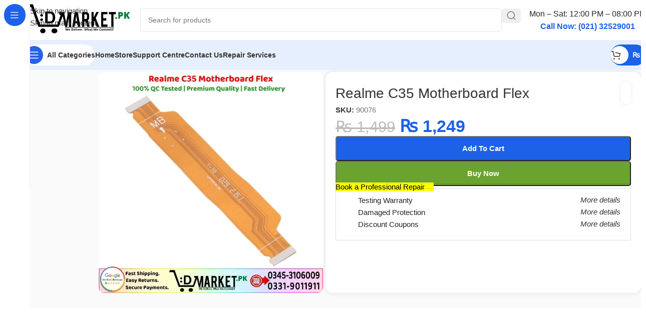

--- FILE ---
content_type: text/html; charset=UTF-8
request_url: https://dmarket.pk/realme-c35-motherboard-flex/
body_size: 70615
content:
<!DOCTYPE html><html lang="en-US" prefix="og: https://ogp.me/ns#"><head><script data-no-optimize="1">var litespeed_docref=sessionStorage.getItem("litespeed_docref");litespeed_docref&&(Object.defineProperty(document,"referrer",{get:function(){return litespeed_docref}}),sessionStorage.removeItem("litespeed_docref"));</script>  <script type="litespeed/javascript" data-src="https://www.googletagmanager.com/gtag/js?id=G-7P0298PDRT"></script> <script type="litespeed/javascript">window.dataLayer=window.dataLayer||[];function gtag(){dataLayer.push(arguments)}
gtag('js',new Date());gtag('config','G-7P0298PDRT')</script> <meta charset="UTF-8"><link rel="profile" href="https://gmpg.org/xfn/11"><link rel="pingback" href="https://dmarket.pk/xmlrpc.php"><title>Realme C35 Motherboard Flex Strip | 2026 Exclusive!!</title><meta name="description" content="Want To Buy Realme C35 Motherboard Flex In Pakistan? All-Inclusive Services at Your Fingertips, Sales + Repairs + Fast Delivery!"/><meta name="robots" content="follow, index, max-snippet:-1, max-video-preview:-1, max-image-preview:large"/><link rel="canonical" href="https://dmarket.pk/realme-c35-motherboard-flex/" /><meta property="og:locale" content="en_US" /><meta property="og:type" content="product" /><meta property="og:title" content="Realme C35 Motherboard Flex Strip | 2026 Exclusive!!" /><meta property="og:description" content="Want To Buy Realme C35 Motherboard Flex In Pakistan? All-Inclusive Services at Your Fingertips, Sales + Repairs + Fast Delivery!" /><meta property="og:url" content="https://dmarket.pk/realme-c35-motherboard-flex/" /><meta property="og:site_name" content="DMarket.Pk" /><meta property="og:image" content="https://dmarket.pk/wp-content/uploads/2022/12/Realme-C35-Motherboard-Flex-Price-In-Pakistan.jpg" /><meta property="og:image:secure_url" content="https://dmarket.pk/wp-content/uploads/2022/12/Realme-C35-Motherboard-Flex-Price-In-Pakistan.jpg" /><meta property="og:image:width" content="720" /><meta property="og:image:height" content="710" /><meta property="og:image:alt" content="Realme C35 Motherboard Flex Price In Pakistan" /><meta property="og:image:type" content="image/jpeg" /><meta property="product:brand" content="Realme" /><meta property="product:price:amount" content="1249" /><meta property="product:price:currency" content="PKR" /><meta property="product:availability" content="instock" /><meta name="twitter:card" content="summary_large_image" /><meta name="twitter:title" content="Realme C35 Motherboard Flex Strip | 2026 Exclusive!!" /><meta name="twitter:description" content="Want To Buy Realme C35 Motherboard Flex In Pakistan? All-Inclusive Services at Your Fingertips, Sales + Repairs + Fast Delivery!" /><meta name="twitter:site" content="@dmarket_pk" /><meta name="twitter:creator" content="@dmarket_pk" /><meta name="twitter:image" content="https://dmarket.pk/wp-content/uploads/2022/12/Realme-C35-Motherboard-Flex-Price-In-Pakistan.jpg" /><meta name="twitter:label1" content="Price" /><meta name="twitter:data1" content="&#8360;&nbsp;1,249" /><meta name="twitter:label2" content="Availability" /><meta name="twitter:data2" content="In stock" /> <script type="application/ld+json" class="rank-math-schema">{"@context":"https://schema.org","@graph":[{"@type":"Place","@id":"https://dmarket.pk/#place","address":{"@type":"PostalAddress","streetAddress":"Head Office No 1224, 12th Floor, Al Najeebi Electronic Market,","addressLocality":"Abdullah Haroon Rd","addressRegion":"Saddar,Karachi","postalCode":"74400","addressCountry":"PK"}},{"@type":["ElectronicsStore","Organization"],"@id":"https://dmarket.pk/#organization","name":"DMarket.Pk","url":"https://dmarket.pk","sameAs":["https://www.facebook.com/DMarket.Pk01","https://twitter.com/dmarket_pk","https://www.instagram.com/dmarketpk/","https://www.youtube.com/@DMarketPK","https://www.pinterest.com/dmarketpk/","https://www.linkedin.com/in/dmarket-pk/","https://www.tiktok.com/@dmarket.pk"],"email":"Info@dmarket.pk","address":{"@type":"PostalAddress","streetAddress":"Head Office No 1224, 12th Floor, Al Najeebi Electronic Market,","addressLocality":"Abdullah Haroon Rd","addressRegion":"Saddar,Karachi","postalCode":"74400","addressCountry":"PK"},"logo":{"@type":"ImageObject","@id":"https://dmarket.pk/#logo","url":"https://dmarket.pk/wp-content/uploads/2024/09/512x512.png","contentUrl":"https://dmarket.pk/wp-content/uploads/2024/09/512x512.png","caption":"DMarket.Pk","inLanguage":"en-US","width":"512","height":"512"},"priceRange":"$$","openingHours":["Monday,Tuesday,Wednesday,Thursday,Friday,Saturday 12:00-20:00","Sunday Closed"],"description":"DMarket.pk is Pakistan\u2019s top choice for mobile phones, tablets, laptops, smartwatches, and used devices. We provide expert repair services, genuine parts, and quality used mobiles, including gaming phones, at great prices. Registered with FBR (No. 7601206-4) and Trademark (No. 756301), we guarantee trust and top-notch customer satisfaction.","legalName":"DMarket.Pk","location":{"@id":"https://dmarket.pk/#place"},"image":{"@id":"https://dmarket.pk/#logo"},"telephone":"+923453106009"},{"@type":"WebSite","@id":"https://dmarket.pk/#website","url":"https://dmarket.pk","name":"DMarket.Pk","alternateName":"DMart","publisher":{"@id":"https://dmarket.pk/#organization"},"inLanguage":"en-US"},{"@type":"ImageObject","@id":"https://dmarket.pk/wp-content/uploads/2022/12/Realme-C35-Motherboard-Flex-Price-In-Pakistan.jpg","url":"https://dmarket.pk/wp-content/uploads/2022/12/Realme-C35-Motherboard-Flex-Price-In-Pakistan.jpg","width":"720","height":"710","caption":"Realme C35 Motherboard Flex Price In Pakistan","inLanguage":"en-US"},{"@type":["ItemPage","FAQPage"],"@id":"https://dmarket.pk/realme-c35-motherboard-flex/#webpage","url":"https://dmarket.pk/realme-c35-motherboard-flex/","name":"Realme C35 Motherboard Flex Strip | 2026 Exclusive!!","datePublished":"2022-12-11T04:56:20+05:00","dateModified":"2025-11-18T12:07:16+05:00","isPartOf":{"@id":"https://dmarket.pk/#website"},"primaryImageOfPage":{"@id":"https://dmarket.pk/wp-content/uploads/2022/12/Realme-C35-Motherboard-Flex-Price-In-Pakistan.jpg"},"inLanguage":"en-US","mainEntity":[{"@type":"Question","url":"https://dmarket.pk/realme-c35-motherboard-flex/#faq-question-1735731198332","name":"How to check if Realme C35 Motherboard Flex cable is damaged?","acceptedAnswer":{"@type":"Answer","text":"If your phone isn\u2019t charging, the mic isn\u2019t working, or the lower board isn\u2019t responding, the flex cable may be cut or burnt. A quick visual check during disassembly can confirm the damage."}},{"@type":"Question","url":"https://dmarket.pk/realme-c35-motherboard-flex/#faq-question-1750028767291","name":"Why does the Realme C35 Motherboard Flex cable stop working?","acceptedAnswer":{"@type":"Answer","text":"It usually gets damaged due to <strong>water exposure</strong> or <strong>mistakes during phone repair</strong>. In some cases, moisture corrodes the connector pins, breaking the link between the motherboard and lower board."}},{"@type":"Question","url":"https://dmarket.pk/realme-c35-motherboard-flex/#faq-question-1750029058845","name":"Can I replace the Realme C35 Motherboard Flex myself?","acceptedAnswer":{"@type":"Answer","text":"You can, but it\u2019s risky. The flex is thin and delicate \u2014 one wrong move can damage it further. It\u2019s best to have it replaced by a <strong>skilled mobile technician</strong>."}}]},{"@type":"Product","brand":{"@type":"Brand","name":"Realme"},"name":"Realme C35 Motherboard Flex Strip | 2026 Exclusive!!","description":"Want To Buy Realme C35 Motherboard Flex In Pakistan? All-Inclusive Services at Your Fingertips, Sales + Repairs + Fast Delivery!","sku":"90076","category":"Spare Parts &gt; Mobile Parts &gt; Flex Cable Strips &gt; Motherboard Flex Strip","mainEntityOfPage":{"@id":"https://dmarket.pk/realme-c35-motherboard-flex/#webpage"},"image":[{"@type":"ImageObject","url":"https://dmarket.pk/wp-content/uploads/2022/12/Realme-C35-Motherboard-Flex-Price-In-Pakistan.jpg","height":"710","width":"720"},{"@type":"ImageObject","url":"https://dmarket.pk/wp-content/uploads/2022/12/Realme-C35-Motherboard-Flex-Price-In-Pakistan-1-2.jpg","height":"710","width":"720"},{"@type":"ImageObject","url":"https://dmarket.pk/wp-content/uploads/2022/12/Realme-C35-Motherboard-Flex-Price-In-Pakistan-1-1.jpg","height":"710","width":"720"},{"@type":"ImageObject","url":"https://dmarket.pk/wp-content/uploads/2022/12/Realme-C35-Motherboard-Flex-Price-In-Pakistan-.jpg","height":"710","width":"720"}],"offers":{"@type":"Offer","price":"1249","priceCurrency":"PKR","priceValidUntil":"2027-12-31","availability":"http://schema.org/InStock","itemCondition":"NewCondition","url":"https://dmarket.pk/realme-c35-motherboard-flex/","seller":{"@type":"Organization","@id":"https://dmarket.pk/","name":"DMarket.Pk","url":"https://dmarket.pk","logo":"https://dmarket.pk/wp-content/uploads/2024/09/512x512.png"}},"@id":"https://dmarket.pk/realme-c35-motherboard-flex/#richSnippet"}]}</script> <link rel='dns-prefetch' href='//fonts.googleapis.com' /><link rel="alternate" type="application/rss+xml" title="DMarket.Pk &raquo; Feed" href="https://dmarket.pk/feed/" /><link rel="alternate" type="application/rss+xml" title="DMarket.Pk &raquo; Comments Feed" href="https://dmarket.pk/comments/feed/" /><link rel="alternate" type="application/rss+xml" title="DMarket.Pk &raquo; Realme C35 Motherboard Flex Comments Feed" href="https://dmarket.pk/realme-c35-motherboard-flex/feed/" /><link rel="alternate" title="oEmbed (JSON)" type="application/json+oembed" href="https://dmarket.pk/wp-json/oembed/1.0/embed?url=https%3A%2F%2Fdmarket.pk%2Frealme-c35-motherboard-flex%2F" /><link rel="alternate" title="oEmbed (XML)" type="text/xml+oembed" href="https://dmarket.pk/wp-json/oembed/1.0/embed?url=https%3A%2F%2Fdmarket.pk%2Frealme-c35-motherboard-flex%2F&#038;format=xml" /><style id='wp-img-auto-sizes-contain-inline-css' type='text/css'>img:is([sizes=auto i],[sizes^="auto," i]){contain-intrinsic-size:3000px 1500px}
/*# sourceURL=wp-img-auto-sizes-contain-inline-css */</style><link data-optimized="2" rel="stylesheet" href="https://dmarket.pk/wp-content/litespeed/css/0768b30056d0d587f2eecc203eb71293.css?ver=dd893" /><style id='dm-chat-pro-style-inline-css' type='text/css'>.dm-chat-pro__button {
                background: #25D366 url('https://dmarket.pk/wp-content/plugins/dm-chat-pro/assets/images/whatsapp-icon.png') center/cover;
            }
        
/*# sourceURL=dm-chat-pro-style-inline-css */</style><style id='woocommerce-inline-inline-css' type='text/css'>.woocommerce form .form-row .required { visibility: visible; }
/*# sourceURL=woocommerce-inline-inline-css */</style> <script type="litespeed/javascript" data-src="https://dmarket.pk/wp-includes/js/jquery/jquery.min.js" id="jquery-core-js"></script> <script id="jquery-js-after" type="litespeed/javascript">const faLink=document.createElement('link');faLink.rel='stylesheet';faLink.href='https://cdnjs.cloudflare.com/ajax/libs/font-awesome/6.5.2/css/all.min.css';document.head.appendChild(faLink);document.addEventListener('DOMContentLiteSpeedLoaded',function(){const form=document.getElementById('ots-form'),spinner=document.getElementById('ots-spinner'),results=document.getElementById('ots-results');if(form){form.addEventListener('submit',function(e){e.preventDefault();spinner.style.display='block';results.innerHTML='';const formData=new FormData(form);formData.append('action','ots_track_order');formData.append('nonce','7161fb2cb3');fetch('https://dmarket.pk/wp-admin/admin-ajax.php',{method:'POST',body:formData}).then(response=>{if(!response.ok){throw new Error('Network response was not ok')}return response.json()}).then(data=>{spinner.style.display='none';if(data.success){results.innerHTML=data.data.html}else{results.innerHTML='<p class="ots-error">'+(data.data.message||'Invalid response from server')+'</p>'}}).catch(error=>{spinner.style.display='none';results.innerHTML='<p class="ots-error">Something went wrong. Please try again!</p>';console.error('Fetch Error:',error)})})}})</script> <script id="wc-add-to-cart-js-extra" type="litespeed/javascript">var wc_add_to_cart_params={"ajax_url":"/wp-admin/admin-ajax.php","wc_ajax_url":"/?wc-ajax=%%endpoint%%","i18n_view_cart":"View cart","cart_url":"https://dmarket.pk/cart/","is_cart":"","cart_redirect_after_add":"no"}</script> <script id="wc-single-product-js-extra" type="litespeed/javascript">var wc_single_product_params={"i18n_required_rating_text":"Please select a rating","i18n_rating_options":["1 of 5 stars","2 of 5 stars","3 of 5 stars","4 of 5 stars","5 of 5 stars"],"i18n_product_gallery_trigger_text":"View full-screen image gallery","review_rating_required":"yes","flexslider":{"rtl":!1,"animation":"slide","smoothHeight":!0,"directionNav":!1,"controlNav":"thumbnails","slideshow":!1,"animationSpeed":500,"animationLoop":!1,"allowOneSlide":!1},"zoom_enabled":"","zoom_options":[],"photoswipe_enabled":"","photoswipe_options":{"shareEl":!1,"closeOnScroll":!1,"history":!1,"hideAnimationDuration":0,"showAnimationDuration":0},"flexslider_enabled":""}</script> <script id="woocommerce-js-extra" type="litespeed/javascript">var woocommerce_params={"ajax_url":"/wp-admin/admin-ajax.php","wc_ajax_url":"/?wc-ajax=%%endpoint%%","i18n_password_show":"Show password","i18n_password_hide":"Hide password"}</script> <link rel="https://api.w.org/" href="https://dmarket.pk/wp-json/" /><link rel="alternate" title="JSON" type="application/json" href="https://dmarket.pk/wp-json/wp/v2/product/90076" /><link rel="EditURI" type="application/rsd+xml" title="RSD" href="https://dmarket.pk/xmlrpc.php?rsd" /><meta name="generator" content="WordPress 6.9" /><link rel='shortlink' href='https://dmarket.pk/?p=90076' /><style type="text/css">.comment-notes, .required-field-message { display: none !important; }</style><meta name="viewport" content="width=device-width, initial-scale=1.0, maximum-scale=1.0, user-scalable=no"><link rel="preload" as="font" href="https://dmarket.pk/wp-content/themes/woodmart/fonts/woodmart-font-2-400.woff2?v=8.3.9" type="font/woff2" crossorigin>
<noscript><style>.woocommerce-product-gallery{ opacity: 1 !important; }</style></noscript><link rel="icon" href="https://dmarket.pk/wp-content/uploads/2020/11/cropped-DMarket-32x32.png" sizes="32x32" /><link rel="icon" href="https://dmarket.pk/wp-content/uploads/2020/11/cropped-DMarket-192x192.png" sizes="192x192" /><link rel="apple-touch-icon" href="https://dmarket.pk/wp-content/uploads/2020/11/cropped-DMarket-180x180.png" /><meta name="msapplication-TileImage" content="https://dmarket.pk/wp-content/uploads/2020/11/cropped-DMarket-270x270.png" /><style></style><style id="wd-style-header_171341-css" data-type="wd-style-header_171341">:root{
	--wd-top-bar-h: .00001px;
	--wd-top-bar-sm-h: 40px;
	--wd-top-bar-sticky-h: .00001px;
	--wd-top-bar-brd-w: .00001px;

	--wd-header-general-h: 80px;
	--wd-header-general-sm-h: 60px;
	--wd-header-general-sticky-h: .00001px;
	--wd-header-general-brd-w: .00001px;

	--wd-header-bottom-h: 60px;
	--wd-header-bottom-sm-h: 60px;
	--wd-header-bottom-sticky-h: 60px;
	--wd-header-bottom-brd-w: .00001px;

	--wd-header-clone-h: .00001px;

	--wd-header-brd-w: calc(var(--wd-top-bar-brd-w) + var(--wd-header-general-brd-w) + var(--wd-header-bottom-brd-w));
	--wd-header-h: calc(var(--wd-top-bar-h) + var(--wd-header-general-h) + var(--wd-header-bottom-h) + var(--wd-header-brd-w));
	--wd-header-sticky-h: calc(var(--wd-top-bar-sticky-h) + var(--wd-header-general-sticky-h) + var(--wd-header-bottom-sticky-h) + var(--wd-header-clone-h) + var(--wd-header-brd-w));
	--wd-header-sm-h: calc(var(--wd-top-bar-sm-h) + var(--wd-header-general-sm-h) + var(--wd-header-bottom-sm-h) + var(--wd-header-brd-w));
}






.whb-header-bottom .wd-dropdown {
	margin-top: 9px;
}

.whb-header-bottom .wd-dropdown:after {
	height: 20px;
}

.whb-sticked .whb-header-bottom .wd-dropdown:not(.sub-sub-menu) {
	margin-top: 9px;
}

.whb-sticked .whb-header-bottom .wd-dropdown:not(.sub-sub-menu):after {
	height: 20px;
}


		
.whb-1yjd6g8pvqgh79uo6oce {
	--wd-form-brd-radius: 5px;
}
.whb-astl1dj8gn2hnzj4opss.info-box-wrapper div.wd-info-box {
	--ib-icon-sp: 10px;
}
.whb-astl1dj8gn2hnzj4opss .wd-info-box .info-box-title {
	font-size: 12;
}
.whb-astl1dj8gn2hnzj4opss .wd-info-box .info-box-content .info-box-title {
	line-height: 1em;
}
.whb-astl1dj8gn2hnzj4opss .info-box-content .info-box-inner {
	color: rgba(28, 97, 231, 1);
	font-size: 14px;
	line-height: 1em;
}
.wd-nav-mobile .wd-nav-img {
	--nav-img-width: 38px;
	--nav-img-height: 38px;
}
.whb-row .whb-2nv3hr31pqbmpz18ccjg.wd-tools-element .wd-tools-inner, .whb-row .whb-2nv3hr31pqbmpz18ccjg.wd-tools-element > a > .wd-tools-icon {
	color: rgba(51, 51, 51, 1);
	background-color: rgba(255, 255, 255, 1);
}
.whb-row .whb-2nv3hr31pqbmpz18ccjg.wd-tools-element:hover .wd-tools-inner, .whb-row .whb-2nv3hr31pqbmpz18ccjg.wd-tools-element:hover > a > .wd-tools-icon {
	color: rgba(51, 51, 51, 0.7);
}
.whb-2nv3hr31pqbmpz18ccjg.wd-tools-element.wd-design-8 .wd-tools-icon {
	color: rgba(255, 255, 255, 1);
	background-color: rgba(39, 97, 231, 1);
}
.whb-2nv3hr31pqbmpz18ccjg.wd-tools-element.wd-design-8:hover .wd-tools-icon {
	color: rgba(255, 255, 255, 0.7);
}
.whb-row .whb-eyi35wj5v52my2hec8de.wd-tools-element .wd-tools-inner, .whb-row .whb-eyi35wj5v52my2hec8de.wd-tools-element > a > .wd-tools-icon {
	color: rgba(255, 255, 255, 1);
	background-color: rgba(28, 97, 231, 1);
}
.whb-row .whb-eyi35wj5v52my2hec8de.wd-tools-element:hover .wd-tools-inner, .whb-row .whb-eyi35wj5v52my2hec8de.wd-tools-element:hover > a > .wd-tools-icon {
	color: rgba(255, 255, 255, 0.7);
	background-color: rgba(28, 97, 231, 1);
}
.whb-kv1cizir1p1hjpwwydal {
	--wd-form-brd-radius: 5px;
}
.whb-kv1cizir1p1hjpwwydal.wd-search-form.wd-header-search-form-mobile .searchform {
	--wd-form-bg: rgba(255, 255, 255, 1);
}
.whb-header-bottom {
	background-color: rgba(230, 239, 253, 1);
}</style><style id="wd-style-theme_settings_default-css" data-type="wd-style-theme_settings_default">@font-face {
	font-weight: normal;
	font-style: normal;
	font-family: "woodmart-font";
	src: url("//dmarket.pk/wp-content/themes/woodmart/fonts/woodmart-font-2-400.woff2?v=8.3.9") format("woff2");
}

@font-face {
	font-family: "star";
	font-weight: 400;
	font-style: normal;
	src: url("//dmarket.pk/wp-content/plugins/woocommerce/assets/fonts/star.eot?#iefix") format("embedded-opentype"), url("//dmarket.pk/wp-content/plugins/woocommerce/assets/fonts/star.woff") format("woff"), url("//dmarket.pk/wp-content/plugins/woocommerce/assets/fonts/star.ttf") format("truetype"), url("//dmarket.pk/wp-content/plugins/woocommerce/assets/fonts/star.svg#star") format("svg");
}

@font-face {
	font-family: "WooCommerce";
	font-weight: 400;
	font-style: normal;
	src: url("//dmarket.pk/wp-content/plugins/woocommerce/assets/fonts/WooCommerce.eot?#iefix") format("embedded-opentype"), url("//dmarket.pk/wp-content/plugins/woocommerce/assets/fonts/WooCommerce.woff") format("woff"), url("//dmarket.pk/wp-content/plugins/woocommerce/assets/fonts/WooCommerce.ttf") format("truetype"), url("//dmarket.pk/wp-content/plugins/woocommerce/assets/fonts/WooCommerce.svg#WooCommerce") format("svg");
}

:root {
	--wd-text-font: "Open Sans", Arial, Helvetica, sans-serif;
	--wd-text-font-weight: 400;
	--wd-text-color: #777777;
	--wd-text-font-size: 15px;
	--wd-title-font: "Lexend Deca", Arial, Helvetica, sans-serif;
	--wd-title-font-weight: 500;
	--wd-title-color: #242424;
	--wd-entities-title-font: "Lexend Deca", Arial, Helvetica, sans-serif;
	--wd-entities-title-font-weight: 500;
	--wd-entities-title-color: #333333;
	--wd-entities-title-color-hover: rgb(51 51 51 / 65%);
	--wd-alternative-font: "Lexend Deca", Arial, Helvetica, sans-serif;
	--wd-widget-title-font: "Lexend Deca", Arial, Helvetica, sans-serif;
	--wd-widget-title-font-weight: 500;
	--wd-widget-title-transform: capitalize;
	--wd-widget-title-color: #333;
	--wd-widget-title-font-size: 16px;
	--wd-header-el-font: "Open Sans", Arial, Helvetica, sans-serif;
	--wd-header-el-font-weight: 600;
	--wd-header-el-transform: capitalize;
	--wd-header-el-font-size: 14px;
	--wd-brd-radius: 10px;
	--wd-otl-style: dotted;
	--wd-otl-width: 2px;
	--wd-primary-color: rgb(28,97,231);
	--wd-alternative-color: rgba(28,97,231,0.2);
	--btn-default-bgcolor: rgb(225,235,255);
	--btn-default-bgcolor-hover: rgb(219,227,249);
	--btn-default-color: rgb(28,97,231);
	--btn-default-color-hover: rgb(28,97,231);
	--btn-accented-bgcolor: rgb(28,97,231);
	--btn-accented-bgcolor-hover: rgb(28,97,231);
	--btn-transform: capitalize;
	--wd-form-brd-width: 1px;
	--notices-success-bg: #459647;
	--notices-success-color: #fff;
	--notices-warning-bg: #E0B252;
	--notices-warning-color: #fff;
	--wd-link-color: #333333;
	--wd-link-color-hover: #242424;
}
.wd-age-verify-wrap {
	--wd-popup-width: 500px;
}
.wd-popup.wd-promo-popup {
	background-color: #111111;
	background-image: none;
	background-repeat: no-repeat;
	background-size: contain;
	background-position: left center;
}
.wd-promo-popup-wrap {
	--wd-popup-width: 800px;
}
:is(.woodmart-archive-shop .wd-builder-off,.wd-wishlist-content,.related-and-upsells,.cart-collaterals,.wd-shop-product,.wd-fbt) .wd-products-with-bg, :is(.woodmart-archive-shop .wd-builder-off,.wd-wishlist-content,.related-and-upsells,.cart-collaterals,.wd-shop-product,.wd-fbt) .wd-products-with-bg :is(.wd-product,.wd-cat) {
	--wd-prod-bg:rgb(255,255,255);
	--wd-bordered-bg:rgb(255,255,255);
}
:is(.woodmart-woocommerce-layered-nav, .wd-product-category-filter) .wd-scroll-content {
	max-height: 223px;
}
.wd-page-title .wd-page-title-bg img {
	object-fit: cover;
	object-position: center center;
}
.wd-footer {
	background-color: rgb(255,255,255);
	background-image: none;
}
html .wd-nav-mobile > li > a {
	text-transform: capitalize;
}
html .post.wd-post:not(.blog-design-small) .wd-entities-title {
	font-size: 18px;
}
html table th {
	font-size: 12px;
}
.page .wd-page-content {
	background-color: rgb(246,246,246);
	background-image: none;
}
.woodmart-archive-shop:not(.single-product) .wd-page-content {
	background-color: rgb(246,246,246);
	background-image: none;
}
.woodmart-archive-blog .wd-page-content {
	background-color: rgb(246,246,246);
	background-image: none;
}
html .wd-buy-now-btn {
	background: rgb(107,163,49);
}
html .wd-buy-now-btn:hover {
	background: rgb(95,158,44);
}
body, [class*=color-scheme-light], [class*=color-scheme-dark], .wd-search-form[class*="wd-header-search-form"] form.searchform, .wd-el-search .searchform {
	--wd-form-bg: rgb(255,255,255);
}
.mfp-wrap.wd-popup-quick-view-wrap {
	--wd-popup-width: 920px;
}
:root{
--wd-container-w: 1600px;
--wd-form-brd-radius: 5px;
--btn-accented-color: #fff;
--btn-accented-color-hover: #fff;
--btn-default-brd-radius: 5px;
--btn-default-box-shadow: none;
--btn-default-box-shadow-hover: none;
--btn-accented-brd-radius: 5px;
--btn-accented-box-shadow: none;
--btn-accented-box-shadow-hover: none;
}



.wd-page-title {
background-color: rgb(28,97,231);
}

/* Publish Date */
.entry-date published { 
  display: none; 
}

/* Hide quantity buttons only on single product page */
body.single-product .quantity {
    display: none !important;
}

/* "ON-Sale Lable Non */
.onsale.product-label {
  display: none;
}
/* Select Option Shop Page Sy Remove */
.wd-hover-fw-button .wd-add-btn {
	  display: none;
}

/* "Single Product Youtube Video Top Left */
.product-additional-galleries {
top: 0;
bottom: auto;
margin-top: -30px;
margin-left: -15px;
}

/* "Video Button Color Change In single Product */
.product-video-button.wd-action-btn.wd-style-icon-bg-text>a {
    background-color: red;
    color: white;
}
/* "Out Of Stock Text Color Change */
.product-label.out-of-stock {
    background-color: red;
    color: white;
}
.single-product .cart.bundle_data {
    display: flex;
}

/* Checkout Page Notice, Continue Shopping */
.woocommerce-notices-wrapper {
  display: none;
}
/* "Buy Now and add to cart Button Size Reduce */
.wd-buy-now-btn { width: 200px !important; height: 50px !important; }
.single_add_to_cart_button { width: 200px !important; height: 50px !important; }

/* Quantity icon hide */
.product-image-summary .quantity {
display: none !important;
}

/* Blogs Sy Tag Hide Kiye Hain */
.single-meta-tags{
display:none;
}

/* Single Product Page Categories and Tags Hide */
.single-product .product_meta .tagged_as,
.single-product .product_meta .posted_in {
    display: none;
}

/* Shop Page Blow Box hide Description */

.page-id-8 #wd-2cb42353 {
    display: none;
}

/* Hide blog top image, post meta, author, and footer */
.wd-post-image img,
.wd-meta-author,
.wd-post-meta,
.wd-single-footer {
    display: none !important;
}@media (min-width: 768px) and (max-width: 1024px) {
	.joinchat {
    --bottom: 45px;
    --sep: 6px;
    --header: 12px;
}


}

@media (min-width: 577px) and (max-width: 767px) {
	.joinchat {
    --bottom: 45px;
    --sep: 6px;
    --header: 12px;
}


}

@media (max-width: 576px) {
	.joinchat {
    --bottom: 45px;
    --sep: 6px;
    --header: 12px;
	
/* Buy Now and add to cart mobile view me setting */
}
body .wd-buy-now-btn {
    margin-left: 10px;
	  display:block;
	  min-width:100%;
	  margin-left:0;
}
body .wd-buy-now-btn:hover {
    margin-left: 10px;
		display:block;
	  min-width:100%;
	  margin-left:0;
}

/* "Shop Page showing all item counts remove */
body .wd-shop-tools p{
display:none!important;
}
}</style></head><body class="wp-singular product-template-default single single-product postid-90076 wp-theme-woodmart wp-child-theme-woodmart-child theme-woodmart woocommerce woocommerce-page woocommerce-no-js wrapper-wide  categories-accordion-on woodmart-ajax-shop-on sticky-toolbar-on hide-larger-price wd-sticky-nav-enabled"> <script type="text/javascript" id="wd-flicker-fix">// Flicker fix.</script> <div class="wd-skip-links">
<a href="#menu-main-header-menu-pc" class="wd-skip-navigation btn">
Skip to navigation					</a>
<a href="#main-content" class="wd-skip-content btn">
Skip to main content			</a></div><div class="wd-sticky-nav wd-hide-md"><div class="wd-sticky-nav-title">
<span>
All Categories					</span></div><ul id="menu-sticky-navigation-pc" class="menu wd-nav wd-nav-vertical wd-nav-sticky wd-dis-act"><li id="menu-item-221318" class="menu-item menu-item-type-taxonomy menu-item-object-product_cat current-product-ancestor menu-item-221318 item-level-0 menu-mega-dropdown wd-event-hover menu-item-has-children" style="--wd-dropdown-width: 680px;--wd-dropdown-padding: 20px;"><a href="https://dmarket.pk/mobile-spare-parts/" class="woodmart-nav-link"><img  alt="Hardware &amp; Components" src="https://dmarket.pk/wp-content/themes/woodmart/images/lazy.svg" data-src="https://dmarket.pk/wp-content/uploads/2023/01/Hardware-Components.svg" title="Hardware &#038; Components" class=" wd-lazy-fade wd-nav-img" width="18" height="18"><span class="nav-link-text">Mobile Parts</span></a><div class="wd-dropdown-menu wd-dropdown wd-design-full-height color-scheme-dark wd-scroll"><div class="wd-scroll-content"><div class="wd-dropdown-inner"><div class="container wd-entry-content"><style id="wd-style-blocks-221319-css" data-type="wd-style-blocks-221319">#wd-9c1dbad4{color: #000000;font-size: 18px;}#wd-e675bbfc{padding-right: 10px;padding-left: 10px;}#wd-2feab7fa{--wd-marquee-speed: 20s;}</style><div id="wd-de54b189" class="wp-block-wd-row"><div id="wd-e675bbfc" class="wp-block-wd-column"><p id="wd-9c1dbad4" class="wp-block-wd-paragraph"><strong>Trusted Mobile Parts – Reliable &amp; Durable</strong></p></div></div><div id="wd-b523e911" class="wp-block-wd-divider wd-style-line"></div><div id="wd-53e0e2fc" class="wp-block-wd-row"><div id="wd-a6b7ed36" class="wp-block-wd-column"><ul id="wd-a05b183b" class="wp-block-wd-menu-list wd-sub-menu wd-sub-accented"><li><a href="https://dmarket.pk/audio-components/"><img decoding="async" src="https://dmarket.pk/wp-content/themes/woodmart/images/lazy.svg" data-src="https://dmarket.pk/wp-content/uploads/2025/06/audio-svgrepo-com.svg" class=" wd-lazy-fade wp-image-221330" alt=""/>Audio Components</a><ul class="sub-sub-menu"><li id="wd-a228d761" class="wp-block-wd-menu-list-item"><a href="https://dmarket.pk/earpieces-ear-speaker/">Earpieces Ear Speaker</a></li><li id="wd-5303f8b6" class="wp-block-wd-menu-list-item"><a href="https://dmarket.pk/loud-speaker-earpiece/">Loudspeakers Buzzer</a></li><li id="wd-c6b62028" class="wp-block-wd-menu-list-item"><a href="https://dmarket.pk/handsfree-jack/">Handsfree Connector Jack</a></li></ul></li></ul></div><div id="wd-d0230d37" class="wp-block-wd-column"><ul id="wd-4510efaa" class="wp-block-wd-menu-list wd-sub-menu wd-sub-accented"><li><a><img decoding="async" src="https://dmarket.pk/wp-content/themes/woodmart/images/lazy.svg" data-src="https://dmarket.pk/wp-content/uploads/2025/06/camera.svg" class=" wd-lazy-fade wp-image-221331" alt=""/>Camera Components</a><ul class="sub-sub-menu"><li id="wd-83ea8da1" class="wp-block-wd-menu-list-item"><a href="https://dmarket.pk/back-camera-lens/">Camera Lens Glass </a></li><li id="wd-f7f7339f" class="wp-block-wd-menu-list-item"><a href="https://dmarket.pk/camera/">Cameras Modules</a></li><li id="wd-31486264" class="wp-block-wd-menu-list-item"><a href="https://dmarket.pk/camera-lift-motor/">Camera Lift Motor</a></li></ul></li></ul></div></div><div id="wd-73c91ea6" class="wp-block-wd-divider wd-style-line"></div><div id="wd-fb506a13" class="wp-block-wd-row"><div id="wd-782237bf" class="wp-block-wd-column"><ul id="wd-4fc3c80a" class="wp-block-wd-menu-list wd-sub-menu wd-sub-accented"><li><a href="https://dmarket.pk/outer-parts/"><img decoding="async" src="https://dmarket.pk/wp-content/themes/woodmart/images/lazy.svg" data-src="https://dmarket.pk/wp-content/uploads/2025/06/mobile-setting.svg" class=" wd-lazy-fade wp-image-221339" alt=""/>Outer Parts</a><ul class="sub-sub-menu"><li id="wd-38083ab0" class="wp-block-wd-menu-list-item"><a href="https://dmarket.pk/back-glass-battery-cover/">Back Glass (Covers)</a></li><li id="wd-5e800a19" class="wp-block-wd-menu-list-item"><a href="https://dmarket.pk/full-body-frame-housing/">Full Body Frame Housing</a></li><li id="wd-67c2a274" class="wp-block-wd-menu-list-item"><a href="https://dmarket.pk/side-keys-button/">Side Keys Button</a></li><li id="wd-9dd0f43d" class="wp-block-wd-menu-list-item"><a href="https://dmarket.pk/sim-tray-jacket/">Sim Tray Jacket</a></li></ul></li></ul></div><div id="wd-0808f46c" class="wp-block-wd-column"><ul id="wd-8ae58018" class="wp-block-wd-menu-list wd-sub-menu wd-sub-accented"><li><a href="https://dmarket.pk/connectors/"><img decoding="async" src="https://dmarket.pk/wp-content/themes/woodmart/images/lazy.svg" data-src="https://dmarket.pk/wp-content/uploads/2025/06/connector.svg" class=" wd-lazy-fade wp-image-221338" alt=""/>Connectors</a><ul class="sub-sub-menu"><li id="wd-c52227d7" class="wp-block-wd-menu-list-item"><a href="https://dmarket.pk/battery-connector/">Battery Connector</a></li><li id="wd-0d26385b" class="wp-block-wd-menu-list-item"><a href="https://dmarket.pk/charging-connector/">Charging Connector</a></li><li id="wd-9cc79239" class="wp-block-wd-menu-list-item"><a href="https://dmarket.pk/lcd-display-connectors/">Display Connector</a></li><li id="wd-062f16cd" class="wp-block-wd-menu-list-item"><a href="https://dmarket.pk/sim-reader-connector/">SIM Card Reader Socket</a></li></ul></li></ul></div></div><div id="wd-484d12dc" class="wp-block-wd-divider wd-style-line"></div><div id="wd-ca9990e4" class="wp-block-wd-row"><div id="wd-b4e6fda4" class="wp-block-wd-column"><ul id="wd-e1591df0" class="wp-block-wd-menu-list wd-sub-menu wd-sub-accented"><li><a href="https://dmarket.pk/flex-cable-strip/"><img decoding="async" src="https://dmarket.pk/wp-content/themes/woodmart/images/lazy.svg" data-src="https://dmarket.pk/wp-content/uploads/2025/06/cable-line.svg" class=" wd-lazy-fade wp-image-221332" alt=""/>Flex Cable Strips</a><ul class="sub-sub-menu"><li id="wd-a6a5afb1" class="wp-block-wd-menu-list-item"><a href="https://dmarket.pk/sensor-flex/">Ear Speaker Flex (iPhone)</a></li><li id="wd-8a92376e" class="wp-block-wd-menu-list-item"><a href="https://dmarket.pk/spin-axis-flex-cable/">Flip/Folding Phone Flex</a></li><li id="wd-855fafd7" class="wp-block-wd-menu-list-item"><a href="https://dmarket.pk/lcd-display-flex-cable/">LCD Display Flex Cable</a></li><li id="wd-d96d0133" class="wp-block-wd-menu-list-item"><a href="https://dmarket.pk/motherboard-flex-strip/">Motherboard Flex Cable</a></li><li id="wd-26daa45e" class="wp-block-wd-menu-list-item"><a href="https://dmarket.pk/power-button-volume-button-flex/">Power &amp; Volume Button Flex</a></li></ul></li></ul></div><div id="wd-cae052e1" class="wp-block-wd-column"><ul id="wd-2cfff020" class="wp-block-wd-menu-list wd-sub-menu wd-sub-accented"><li><a href="https://dmarket.pk/power-charging-components/"><img decoding="async" src="https://dmarket.pk/wp-content/themes/woodmart/images/lazy.svg" data-src="https://dmarket.pk/wp-content/uploads/2025/06/power.svg" class=" wd-lazy-fade wp-image-221337" alt=""/>Power &amp; Charging</a><ul class="sub-sub-menu"><li id="wd-fc03384a" class="wp-block-wd-menu-list-item"><a href="https://dmarket.pk/charging-port/">Charging Port</a></li><li id="wd-b0d55a2b" class="wp-block-wd-menu-list-item"><a href="https://dmarket.pk/mobile-batteries/">Mobile Batteries</a></li></ul></li></ul><ul id="wd-6e05c455" class="wp-block-wd-menu-list wd-sub-menu wd-sub-accented"><li><a href="https://dmarket.pk/miscellaneous-mobile-parts/"><img decoding="async" src="https://dmarket.pk/wp-content/themes/woodmart/images/lazy.svg" data-src="https://dmarket.pk/wp-content/uploads/2025/06/smartphone-miscellaneous.svg" class=" wd-lazy-fade wp-image-221340" alt=""/>Other Components</a><ul class="sub-sub-menu"><li id="wd-9cb98182" class="wp-block-wd-menu-list-item"><a href="https://dmarket.pk/motherboard/">Motherboard</a></li></ul></li></ul></div></div><div id="wd-e8ed3dac" class="wp-block-wd-divider wd-style-line"></div><div id="wd-3da08fb0" class="wp-block-wd-row"><div id="wd-101f9581" class="wp-block-wd-column"><ul id="wd-c8666a67" class="wp-block-wd-menu-list wd-sub-menu wd-sub-accented"><li><a href="https://dmarket.pk/fingerprint-components/"><img decoding="async" src="https://dmarket.pk/wp-content/themes/woodmart/images/lazy.svg" data-src="https://dmarket.pk/wp-content/uploads/2025/06/fingerprint.svg" class=" wd-lazy-fade wp-image-221334" alt=""/>Fingerprint Components</a><ul class="sub-sub-menu"><li id="wd-505f9715" class="wp-block-wd-menu-list-item"><a href="https://dmarket.pk/fingerprint-sensor-flex/">Fingerprint Sensor Flex Cable</a></li><li id="wd-ce5b6fb4" class="wp-block-wd-menu-list-item"><a href="https://dmarket.pk/fingerprint-sensor-scanner/">Fingerprint Sensors Scanner</a></li></ul></li></ul></div><div id="wd-a6b12660" class="wp-block-wd-column"></div></div><div id="wd-79b27797" class="wp-block-wd-divider wd-style-line"></div><div id="wd-2feab7fa" class="wd-marquee" ><div class="wd-marquee-content"><div id="wd-a9ec6161" class="wp-block-wd-marquee-item wd-marquee-item"><div id="wd-50639b6a" class="wp-block-wd-icon"><img decoding="async" width="200" height="100" class=" wd-lazy-fade wp-image-221384" src="https://dmarket.pk/wp-content/themes/woodmart/images/lazy.svg" data-src="https://dmarket.pk/wp-content/uploads/2025/06/Nokia-Brand-Logo.webp" alt="Nokia-Brand-Logo" srcset="" data-srcset="https://dmarket.pk/wp-content/uploads/2025/06/Nokia-Brand-Logo.webp 200w, https://dmarket.pk/wp-content/uploads/2025/06/Nokia-Brand-Logo-150x75.webp 150w" sizes="(max-width: 200px) 100vw, 200px" /></div></div><div id="wd-0010a558" class="wp-block-wd-marquee-item wd-marquee-item"><div id="wd-483d13e5" class="wp-block-wd-icon"><img decoding="async" width="200" height="100" class=" wd-lazy-fade wp-image-221391" src="https://dmarket.pk/wp-content/themes/woodmart/images/lazy.svg" data-src="https://dmarket.pk/wp-content/uploads/2025/06/Sharp-Brand-Logo_.webp" alt="Sharp-Brand-Logo_" srcset="" data-srcset="https://dmarket.pk/wp-content/uploads/2025/06/Sharp-Brand-Logo_.webp 200w, https://dmarket.pk/wp-content/uploads/2025/06/Sharp-Brand-Logo_-150x75.webp 150w" sizes="(max-width: 200px) 100vw, 200px" /></div></div><div id="wd-c24c2d42" class="wp-block-wd-marquee-item wd-marquee-item"><div id="wd-998c2477" class="wp-block-wd-icon"><img decoding="async" width="200" height="100" class=" wd-lazy-fade wp-image-221376" src="https://dmarket.pk/wp-content/themes/woodmart/images/lazy.svg" data-src="https://dmarket.pk/wp-content/uploads/2025/06/Google-Brand-Logo.webp" alt="Google-Brand-Logo" srcset="" data-srcset="https://dmarket.pk/wp-content/uploads/2025/06/Google-Brand-Logo.webp 200w, https://dmarket.pk/wp-content/uploads/2025/06/Google-Brand-Logo-150x75.webp 150w" sizes="(max-width: 200px) 100vw, 200px" /></div></div><div id="wd-f6cfd7f0" class="wp-block-wd-marquee-item wd-marquee-item"><div id="wd-d73417cd" class="wp-block-wd-icon"><img decoding="async" width="200" height="100" class=" wd-lazy-fade wp-image-221433" src="https://dmarket.pk/wp-content/themes/woodmart/images/lazy.svg" data-src="https://dmarket.pk/wp-content/uploads/2025/06/LenovoBrand-Logo.webp" alt="" srcset="" data-srcset="https://dmarket.pk/wp-content/uploads/2025/06/LenovoBrand-Logo.webp 200w, https://dmarket.pk/wp-content/uploads/2025/06/LenovoBrand-Logo-150x75.webp 150w" sizes="(max-width: 200px) 100vw, 200px" /></div></div><div id="wd-60591039" class="wp-block-wd-marquee-item wd-marquee-item"><div id="wd-066db1fc" class="wp-block-wd-icon"><img decoding="async" width="200" height="100" class=" wd-lazy-fade wp-image-221383" src="https://dmarket.pk/wp-content/themes/woodmart/images/lazy.svg" data-src="https://dmarket.pk/wp-content/uploads/2025/06/Motorola-Brand-Logo.webp" alt="Motorola-Brand-Logo" srcset="" data-srcset="https://dmarket.pk/wp-content/uploads/2025/06/Motorola-Brand-Logo.webp 200w, https://dmarket.pk/wp-content/uploads/2025/06/Motorola-Brand-Logo-150x75.webp 150w" sizes="(max-width: 200px) 100vw, 200px" /></div></div><div id="wd-8c9d8db2" class="wp-block-wd-marquee-item wd-marquee-item"><div id="wd-3c003721" class="wp-block-wd-icon"><img decoding="async" width="200" height="100" class=" wd-lazy-fade wp-image-221386" src="https://dmarket.pk/wp-content/themes/woodmart/images/lazy.svg" data-src="https://dmarket.pk/wp-content/uploads/2025/06/OnePlus-Brand-Logo.webp" alt="OnePlus-Brand-Logo" srcset="" data-srcset="https://dmarket.pk/wp-content/uploads/2025/06/OnePlus-Brand-Logo.webp 200w, https://dmarket.pk/wp-content/uploads/2025/06/OnePlus-Brand-Logo-150x75.webp 150w" sizes="(max-width: 200px) 100vw, 200px" /></div></div></div><div class="wd-marquee-content"><div id="wd-a9ec6161" class="wp-block-wd-marquee-item wd-marquee-item"><div id="wd-50639b6a" class="wp-block-wd-icon"><img decoding="async" width="200" height="100" class=" wd-lazy-fade wp-image-221384" src="https://dmarket.pk/wp-content/themes/woodmart/images/lazy.svg" data-src="https://dmarket.pk/wp-content/uploads/2025/06/Nokia-Brand-Logo.webp" alt="Nokia-Brand-Logo" srcset="" data-srcset="https://dmarket.pk/wp-content/uploads/2025/06/Nokia-Brand-Logo.webp 200w, https://dmarket.pk/wp-content/uploads/2025/06/Nokia-Brand-Logo-150x75.webp 150w" sizes="(max-width: 200px) 100vw, 200px" /></div></div><div id="wd-0010a558" class="wp-block-wd-marquee-item wd-marquee-item"><div id="wd-483d13e5" class="wp-block-wd-icon"><img decoding="async" width="200" height="100" class=" wd-lazy-fade wp-image-221391" src="https://dmarket.pk/wp-content/themes/woodmart/images/lazy.svg" data-src="https://dmarket.pk/wp-content/uploads/2025/06/Sharp-Brand-Logo_.webp" alt="Sharp-Brand-Logo_" srcset="" data-srcset="https://dmarket.pk/wp-content/uploads/2025/06/Sharp-Brand-Logo_.webp 200w, https://dmarket.pk/wp-content/uploads/2025/06/Sharp-Brand-Logo_-150x75.webp 150w" sizes="(max-width: 200px) 100vw, 200px" /></div></div><div id="wd-c24c2d42" class="wp-block-wd-marquee-item wd-marquee-item"><div id="wd-998c2477" class="wp-block-wd-icon"><img decoding="async" width="200" height="100" class=" wd-lazy-fade wp-image-221376" src="https://dmarket.pk/wp-content/themes/woodmart/images/lazy.svg" data-src="https://dmarket.pk/wp-content/uploads/2025/06/Google-Brand-Logo.webp" alt="Google-Brand-Logo" srcset="" data-srcset="https://dmarket.pk/wp-content/uploads/2025/06/Google-Brand-Logo.webp 200w, https://dmarket.pk/wp-content/uploads/2025/06/Google-Brand-Logo-150x75.webp 150w" sizes="(max-width: 200px) 100vw, 200px" /></div></div><div id="wd-f6cfd7f0" class="wp-block-wd-marquee-item wd-marquee-item"><div id="wd-d73417cd" class="wp-block-wd-icon"><img decoding="async" width="200" height="100" class=" wd-lazy-fade wp-image-221433" src="https://dmarket.pk/wp-content/themes/woodmart/images/lazy.svg" data-src="https://dmarket.pk/wp-content/uploads/2025/06/LenovoBrand-Logo.webp" alt="" srcset="" data-srcset="https://dmarket.pk/wp-content/uploads/2025/06/LenovoBrand-Logo.webp 200w, https://dmarket.pk/wp-content/uploads/2025/06/LenovoBrand-Logo-150x75.webp 150w" sizes="(max-width: 200px) 100vw, 200px" /></div></div><div id="wd-60591039" class="wp-block-wd-marquee-item wd-marquee-item"><div id="wd-066db1fc" class="wp-block-wd-icon"><img decoding="async" width="200" height="100" class=" wd-lazy-fade wp-image-221383" src="https://dmarket.pk/wp-content/themes/woodmart/images/lazy.svg" data-src="https://dmarket.pk/wp-content/uploads/2025/06/Motorola-Brand-Logo.webp" alt="Motorola-Brand-Logo" srcset="" data-srcset="https://dmarket.pk/wp-content/uploads/2025/06/Motorola-Brand-Logo.webp 200w, https://dmarket.pk/wp-content/uploads/2025/06/Motorola-Brand-Logo-150x75.webp 150w" sizes="(max-width: 200px) 100vw, 200px" /></div></div><div id="wd-8c9d8db2" class="wp-block-wd-marquee-item wd-marquee-item"><div id="wd-3c003721" class="wp-block-wd-icon"><img decoding="async" width="200" height="100" class=" wd-lazy-fade wp-image-221386" src="https://dmarket.pk/wp-content/themes/woodmart/images/lazy.svg" data-src="https://dmarket.pk/wp-content/uploads/2025/06/OnePlus-Brand-Logo.webp" alt="OnePlus-Brand-Logo" srcset="" data-srcset="https://dmarket.pk/wp-content/uploads/2025/06/OnePlus-Brand-Logo.webp 200w, https://dmarket.pk/wp-content/uploads/2025/06/OnePlus-Brand-Logo-150x75.webp 150w" sizes="(max-width: 200px) 100vw, 200px" /></div></div></div></div></div></div></div></div></li><li id="menu-item-221464" class="menu-item menu-item-type-taxonomy menu-item-object-product_cat menu-item-221464 item-level-0 menu-mega-dropdown wd-event-hover menu-item-has-children" style="--wd-dropdown-width: 480px;--wd-dropdown-padding: 20px;"><a href="https://dmarket.pk/mobile-lcd-unit-panel/" class="woodmart-nav-link"><img  alt="mobile-check" src="https://dmarket.pk/wp-content/themes/woodmart/images/lazy.svg" data-src="https://dmarket.pk/wp-content/uploads/2025/06/mobile-check.svg" title="mobile-check" class=" wd-lazy-fade wd-nav-img" width="18" height="18"><span class="nav-link-text">Mobile LCD/LED Panel</span></a><div class="wd-dropdown-menu wd-dropdown wd-design-full-height color-scheme-dark wd-scroll"><div class="wd-scroll-content"><div class="wd-dropdown-inner"><div class="container wd-entry-content"><style id="wd-style-blocks-221468-css" data-type="wd-style-blocks-221468">#wd-8573aa76{color: #000000;font-size: 18px;}#wd-4f13ac46{--wd-row-gap: 0px;}#wd-51d0e870{color: #000000;font-size: 18px;}#wd-0b7fbc2c{color: #000000;}#wd-40442792 .wd-block-cover-img{background-image: url(https://dmarket.pk/wp-content/uploads/2025/06/Mobile-LCD-LED-Panel-Mega-Menu-Banner-01-DMarket.Pk_.webp);}@media (min-width: 769px) {#wd-a52a14fb{flex: 0 1 calc(50% - var(--wd-col-gap) * 1 / 2 );}#wd-ef087ea6{flex: 0 1 calc(50% - var(--wd-col-gap) * 1 / 2 );}}@media (max-width: 1024px) {#wd-4f13ac46{padding: 20px;}}</style><div id="wd-8b4d3e46" class="wp-block-wd-row"><div id="wd-e83c06b3" class="wp-block-wd-column"><p id="wd-8573aa76" class="wp-block-wd-paragraph"><strong>Pakistan# 1 LCD &amp; LED Unit Panel Collection!!</strong></p><div id="wd-b1649e3e" class="wp-block-wd-divider wd-style-line"></div></div></div><div id="wd-4f13ac46" class="wp-block-wd-container wd-dir-col"><div id="wd-ece8a76c" class="wp-block-wd-row"><div id="wd-a52a14fb" class="wp-block-wd-column"><ul id="wd-d4ca2353" class="wp-block-wd-menu-list wd-sub-menu wd-sub-accented"><li><a>Top Brand</a><ul class="sub-sub-menu"><li id="wd-aaabbdf1" class="wp-block-wd-menu-list-item"><a href="https://dmarket.pk/asus-lcd/">Asus LCD/LED</a></li><li id="wd-c671f8ff" class="wp-block-wd-menu-list-item"><a href="https://dmarket.pk/alcatel-lcd-panel-unit/">AlcaTel LCD/LED</a></li><li id="wd-dd374ac7" class="wp-block-wd-menu-list-item"><a href="https://dmarket.pk/allcall-lcd-panel-unit/">AllCall LCD/LED</a></li><li id="wd-286ca4e6" class="wp-block-wd-menu-list-item"><a href="https://dmarket.pk/dcode-lcd-panel-unit/">DCode LCD/LED</a></li><li id="wd-59f07d6f" class="wp-block-wd-menu-list-item"><a href="https://dmarket.pk/fujitsu-lcd-panel-unit/">Fujitsu LCD/LED<span class="menu-label menu-label-green">Demanding!</span></a></li><li id="wd-4420e9eb" class="wp-block-wd-menu-list-item"><a href="https://dmarket.pk/google-pixel-lcd/">Google Pixel LCD/LED</a></li><li id="wd-4b426f9f" class="wp-block-wd-menu-list-item"><a href="https://dmarket.pk/htc-lcd/">HTC LCD/LED</a></li><li id="wd-74ffae1f" class="wp-block-wd-menu-list-item"><a href="https://dmarket.pk/huawei-lcd/">Huawei LCD/LED</a></li><li id="wd-aef88d08" class="wp-block-wd-menu-list-item"><a href="https://dmarket.pk/infinix-lcd/">Infinix LCD/LED</a></li><li id="wd-1ca0b905" class="wp-block-wd-menu-list-item"><a href="https://dmarket.pk/iphone-lcd/">iPhone LCD/LED</a></li><li id="wd-32b98855" class="wp-block-wd-menu-list-item"><a href="https://dmarket.pk/itel-lcd/">iTel LCD/LED</a></li><li id="wd-2720ac2f" class="wp-block-wd-menu-list-item"><a href="https://dmarket.pk/lenovo-lcd/">Lenovo LCD/LED</a></li><li id="wd-67d7fe6b" class="wp-block-wd-menu-list-item"><a href="https://dmarket.pk/sharp-aquos-lcd/">Sharp Aquos LCD/LED<span class="menu-label menu-label-red">HOT</span></a></li><li id="wd-e9c4031e" class="wp-block-wd-menu-list-item"><a href="https://dmarket.pk/xiaomi-lcd/">Xiaomi LCD/LED</a></li><li id="wd-52682723" class="wp-block-wd-menu-list-item"><a href="https://dmarket.pk/zte-lcd/">ZTE LCD/LED</a></li></ul></li></ul></div><div id="wd-ef087ea6" class="wp-block-wd-column"><ul id="wd-c9aa2282" class="wp-block-wd-menu-list wd-sub-menu wd-sub-accented"><li><a>Most Selling</a><ul class="sub-sub-menu"><li id="wd-3f0e4de6" class="wp-block-wd-menu-list-item"><a href="https://dmarket.pk/lg-lcd/">LG LCD/LED</a></li><li id="wd-4630bcee" class="wp-block-wd-menu-list-item"><a href="https://dmarket.pk/motorola-lcd/">Motorola LCD/LED</a></li><li id="wd-47d5254d" class="wp-block-wd-menu-list-item"><a href="https://dmarket.pk/nokia-lcd/">Nokia LCD/LED</a></li><li id="wd-ea89df48" class="wp-block-wd-menu-list-item"><a href="https://dmarket.pk/nothing-phone-lcd/">Nothing Phone LCD/LED<span class="menu-label menu-label-primary">Super Hot</span></a></li><li id="wd-55d7f8c7" class="wp-block-wd-menu-list-item"><a href="https://dmarket.pk/oneplus-lcd/">OnePlus LCD/LED</a></li><li id="wd-1508e354" class="wp-block-wd-menu-list-item"><a href="https://dmarket.pk/oppo-lcd/">Oppo LCD/LED</a></li><li id="wd-3424d16d" class="wp-block-wd-menu-list-item"><a href="https://dmarket.pk/rakuten/">Rakuten LCD/LED</a></li><li id="wd-8177d073" class="wp-block-wd-menu-list-item"><a href="https://dmarket.pk/realme-lcd/">Realme LCD/LED</a></li><li id="wd-ae45773f" class="wp-block-wd-menu-list-item"><a href="https://dmarket.pk/samsung-galaxy-lcd/">Samsung LCD/LED</a></li><li id="wd-4450243c" class="wp-block-wd-menu-list-item"><a href="https://dmarket.pk/sparx-lcd-panel-unit/">Sparx LCD/LED</a></li><li id="wd-301f11e0" class="wp-block-wd-menu-list-item"><a href="https://dmarket.pk/sony-xperia-lcd/">Sony Xperia LCD/LED</a></li><li id="wd-66b4239f" class="wp-block-wd-menu-list-item"><a href="https://dmarket.pk/tecno-lcd/">Tecno LCD/LED</a></li><li id="wd-f8a5348d" class="wp-block-wd-menu-list-item"><a href="https://dmarket.pk/vivo-lcd/">Vivo LCD/LED</a></li></ul></li></ul></div></div></div><div id="wd-40442792" class="wp-block-wd-cover wd-hover-parent wd-lazy-bg"><div class="wd-block-cover-img"></div><div id="wd-8c91abd9" class="wp-block-wd-container wd-dir-col"><p id="wd-51d0e870" class="wp-block-wd-paragraph"><strong>Mobile Phones<br>LCD/LED Unit Panel</strong></p><p id="wd-0b7fbc2c" class="wp-block-wd-paragraph">Clear visuals and smooth <br>touch response.</p><a id="wd-9fc54d3d" class="wp-block-wd-button btn btn-style-default btn-color-primary btn-size-default btn-shape-semi-round" href="https://dmarket.pk/mobile-lcd-unit-panel/"><span>Shop Now</span></a></div></div></div></div></div></div></li><li id="menu-item-221473" class="menu-item menu-item-type-taxonomy menu-item-object-product_cat menu-item-221473 item-level-0 menu-mega-dropdown wd-event-hover menu-item-has-children" style="--wd-dropdown-width: 480px;--wd-dropdown-padding: 20px;"><a href="https://dmarket.pk/mobile-touch/" class="woodmart-nav-link"><img width="150" height="150" src="https://dmarket.pk/wp-content/themes/woodmart/images/lazy.svg" class="wd-nav-img wd-lazy-fade" alt="Mobile Touch Glass" loading="lazy" decoding="async" data-src="https://dmarket.pk/wp-content/uploads/2025/06/screen-150x150-1.webp" srcset="" /><span class="nav-link-text">Mobile Touch Glass</span></a><div class="wd-dropdown-menu wd-dropdown wd-design-full-height color-scheme-dark wd-scroll"><div class="wd-scroll-content"><div class="wd-dropdown-inner"><div class="container wd-entry-content"><style id="wd-style-blocks-221477-css" data-type="wd-style-blocks-221477">#wd-235ce8d2{color: #000000;font-weight: 800;font-size: 18px;}#wd-b39b80d1{color: #ffffff;font-size: 18px;}#wd-5fdac3bb{color: #ffffff;font-size: 13px;}#wd-289b29b5 .wd-block-cover-img{background-image: url(https://dmarket.pk/wp-content/uploads/2025/06/Mobile-Touch-Glass-Mega-Menu-Banner-01-DMarket.Pk_.webp);}</style><div id="wd-bf4cb803" class="wp-block-wd-row"><div id="wd-29ef4ac8" class="wp-block-wd-column"><p id="wd-235ce8d2" class="wp-block-wd-paragraph">Precision Touch Glass For a Flawless Experience.</p></div></div><div id="wd-db3ec8cb" class="wp-block-wd-divider wd-style-line"></div><div id="wd-19d3e3c6" class="wp-block-wd-row"><div id="wd-d203946f" class="wp-block-wd-column"><ul id="wd-a087aa6b" class="wp-block-wd-menu-list wd-sub-menu wd-sub-accented"><li><a>Top Brand</a><ul class="sub-sub-menu"><li id="wd-9518964a" class="wp-block-wd-menu-list-item"><a href="https://dmarket.pk/mobile-touch/?filter_brand=google">Google Pixel Touch Glass</a></li><li id="wd-1b8ecd28" class="wp-block-wd-menu-list-item"><a href="https://dmarket.pk/mobile-touch/?filter_brand=huawei">Huawei Touch Glass</a></li><li id="wd-33949b0d" class="wp-block-wd-menu-list-item"><a href="https://dmarket.pk/mobile-touch/?filter_brand=infinix">Infinix Touch Glass</a></li><li id="wd-48b1e175" class="wp-block-wd-menu-list-item"><a href="https://dmarket.pk/mobile-touch/?filter_brand=apple">iPhone Touch Glass</a></li><li id="wd-6fa871dc" class="wp-block-wd-menu-list-item"><a href="https://dmarket.pk/mobile-touch/?filter_brand=lg">LG Touch Glass</a></li><li id="wd-0a8a5e8d" class="wp-block-wd-menu-list-item"><a href="https://dmarket.pk/mobile-touch/?filter_brand=motorola">Motorola Touch Glass</a></li><li id="wd-48543402" class="wp-block-wd-menu-list-item"><a href="https://dmarket.pk/mobile-touch/?filter_brand=nokia">Nokia Touch Glass</a></li><li id="wd-6e4bc95b" class="wp-block-wd-menu-list-item"><a href="https://dmarket.pk/mobile-touch/?filter_brand=xiaomi">Xiaomi Touch Glass</a></li><li id="wd-e5f21565" class="wp-block-wd-menu-list-item"><a href="https://dmarket.pk/mobile-touch/?filter_brand=oneplus">OnePlus Touch Glass</a></li><li id="wd-37ded9fa" class="wp-block-wd-menu-list-item"><a href="https://dmarket.pk/mobile-touch/?filter_brand=sony">Sony Xperia Touch Glass</a></li></ul></li></ul></div><div id="wd-e000f35f" class="wp-block-wd-column"><ul id="wd-c812cf46" class="wp-block-wd-menu-list wd-sub-menu wd-sub-accented"><li><a>Most Demanding</a><ul class="sub-sub-menu"><li id="wd-a023796b" class="wp-block-wd-menu-list-item"><a href="https://dmarket.pk/mobile-touch/?filter_brand=oppo">Oppo Touch Glass</a></li><li id="wd-b73460c0" class="wp-block-wd-menu-list-item"><a href="https://dmarket.pk/mobile-touch/?filter_brand=realme">Realme Touch Glass</a></li><li id="wd-5c6e249f" class="wp-block-wd-menu-list-item"><a href="https://dmarket.pk/mobile-touch/?filter_brand=samsung">Samsung Galaxy Touch Glass</a></li><li id="wd-dccb5f0a" class="wp-block-wd-menu-list-item"><a href="https://dmarket.pk/mobile-touch/?filter_brand=sharp">Sharp Aquos Touch Glass<span class="menu-label menu-label-red">HOT</span></a></li><li id="wd-9898643a" class="wp-block-wd-menu-list-item"><a href="https://dmarket.pk/mobile-touch/?filter_brand=tecno">Tecno Touch Glass</a></li><li id="wd-c9a27e8e" class="wp-block-wd-menu-list-item"><a href="https://dmarket.pk/mobile-touch/?filter_brand=vivo">Vivo Touch Glass</a></li><li id="wd-9b94877b" class="wp-block-wd-menu-list-item"><a href="https://dmarket.pk/mobile-touch/?filter_brand=lenovo">Lenovo Touch Glass</a></li><li id="wd-e8834b0e" class="wp-block-wd-menu-list-item"><a href="https://dmarket.pk/mobile-touch/?filter_brand=tcl">TCL Touch Glass</a></li><li id="wd-15e94427" class="wp-block-wd-menu-list-item"><a href="https://dmarket.pk/mobile-touch/?filter_brand=zte">ZTE Touch Glass</a></li></ul></li></ul></div></div><div id="wd-289b29b5" class="wp-block-wd-cover wd-hover-parent wd-lazy-bg"><div class="wd-block-cover-img"></div><div id="wd-1fe76da7" class="wp-block-wd-container wd-dir-col"><p id="wd-b39b80d1" class="wp-block-wd-paragraph"><strong>Mobile Phones <br>Touch Glass</strong></p><p id="wd-5fdac3bb" class="wp-block-wd-paragraph">Smooth and crystal-clear <br>touch replacement.</p><a id="wd-c693b43f" class="wp-block-wd-button btn btn-style-default btn-color-primary btn-size-default btn-shape-semi-round" href="https://dmarket.pk/mobile-touch/"><span>Shop Now</span></a></div></div></div></div></div></div></li><li id="menu-item-221509" class="menu-item menu-item-type-taxonomy menu-item-object-product_cat menu-item-221509 item-level-0 menu-mega-dropdown wd-event-hover menu-item-has-children" style="--wd-dropdown-width: 480px;--wd-dropdown-padding: 20px;"><a href="https://dmarket.pk/tablet-parts/" class="woodmart-nav-link"><img  alt="tablet" src="https://dmarket.pk/wp-content/themes/woodmart/images/lazy.svg" data-src="https://dmarket.pk/wp-content/uploads/2025/06/tablet.svg" title="tablet" class=" wd-lazy-fade wd-nav-img" width="18" height="18"><span class="nav-link-text">Tablet Parts</span></a><div class="wd-dropdown-menu wd-dropdown wd-design-full-height color-scheme-dark wd-scroll"><div class="wd-scroll-content"><div class="wd-dropdown-inner"><div class="container wd-entry-content"><style id="wd-style-blocks-221511-css" data-type="wd-style-blocks-221511">#wd-07a08f74{color: #000000;font-weight: 800;font-size: 18px;}#wd-cd5f39cd{color: #ffffff;font-size: 26px;}#wd-e848b1c9{color: #ffffff;}#wd-94298d37 .wd-block-cover-img{background-image: url(https://dmarket.pk/wp-content/uploads/2025/06/Tablet-Partss-Mega-Menu-Banner.webp);}</style><div id="wd-5e3c0c26" class="wp-block-wd-row"><div id="wd-a69e9b2a" class="wp-block-wd-column"><p id="wd-07a08f74" class="wp-block-wd-paragraph">Fix it. Upgrade it. Like new again.</p></div></div><div id="wd-c94816fe" class="wp-block-wd-divider wd-style-line"></div><div id="wd-e6745882" class="wp-block-wd-row"><div id="wd-5fcd9c11" class="wp-block-wd-column"><ul id="wd-2d83b715" class="wp-block-wd-menu-list wd-sub-menu wd-sub-accented"><li><a>Touch Glass</a><ul class="sub-sub-menu"><li id="wd-cf0e1ef8" class="wp-block-wd-menu-list-item"><a href="https://dmarket.pk/product-tag/alcatel-tablet-touch-glass/">Alcatel Tablet Touch Glass</a></li><li id="wd-acceda45" class="wp-block-wd-menu-list-item"><a href="https://dmarket.pk/product-tag/huawei-tablet-touch-glass/">Huawei Tablet Touch Glass</a></li><li id="wd-02fb039c" class="wp-block-wd-menu-list-item"><a href="https://dmarket.pk/product-tag/apple-ipad-touch-glass/">iPad Touch Glass</a></li><li id="wd-4b55f763" class="wp-block-wd-menu-list-item"><a href="https://dmarket.pk/product-tag/lenovo-tablet-touch-glass/">Lenovo Tablet Touch Glass</a></li><li id="wd-3d18b713" class="wp-block-wd-menu-list-item"><a href="https://dmarket.pk/product-tag/samsung-galaxy-tab-touch-glass/">Samsung Tablet Touch Glass</a></li><li id="wd-b04ce60a" class="wp-block-wd-menu-list-item"><a href="https://dmarket.pk/product-tag/xiaomi-tablet-touch-glass/">Xiaomi Tablet Touch Glass</a></li></ul></li></ul></div><div id="wd-5a901f63" class="wp-block-wd-column"><ul id="wd-40dd5153" class="wp-block-wd-menu-list wd-sub-menu wd-sub-accented"><li><a>Tablet LCD/LED Unit Panel</a><ul class="sub-sub-menu"><li id="wd-d7deb700" class="wp-block-wd-menu-list-item"><a href="https://dmarket.pk/product-tag/samsung-galaxy-tablet-lcd-panel-unit/">Samsung Tablet LCD/LED</a></li><li id="wd-f1cde11a" class="wp-block-wd-menu-list-item"><a href="https://dmarket.pk/product-tag/ipad-lcd-panel-unit/">iPad LCD/LED</a></li><li id="wd-5a2fe5bd" class="wp-block-wd-menu-list-item"><a href="https://dmarket.pk/product-tag/xiaomi-pad-lcd-led-panel/">Xiaomi LCD/LED</a></li></ul></li></ul></div></div><div id="wd-37802315" class="wp-block-wd-divider wd-style-line"></div><div id="wd-f30046ef" class="wp-block-wd-row"><div id="wd-f4628c28" class="wp-block-wd-column"><ul id="wd-30ba46c1" class="wp-block-wd-menu-list wd-sub-menu wd-sub-accented"><li><a>Other Tablet Parts</a><ul class="sub-sub-menu"><li id="wd-e5aad46a" class="wp-block-wd-menu-list-item"><a href="https://dmarket.pk/tablet-batteries/">Tablet Batteries</a></li><li id="wd-6b88c9ed" class="wp-block-wd-menu-list-item"><a href="https://dmarket.pk/tablet-motherboard-flex-strips/">Tablet Motherboard Flex</a></li><li id="wd-4a1d162e" class="wp-block-wd-menu-list-item"><a href="https://dmarket.pk/tablet-charging-port/">Tablet Charging Port</a></li><li id="wd-d3273bfa" class="wp-block-wd-menu-list-item"><a href="https://dmarket.pk/tablet-loud-speaker/">Tablet Loud Speaker</a></li></ul></li></ul></div><div id="wd-bf7c68b6" class="wp-block-wd-column"></div></div><div id="wd-94298d37" class="wp-block-wd-cover wd-hover-parent wd-lazy-bg"><div class="wd-block-cover-img"></div><div id="wd-decced70" class="wp-block-wd-container wd-dir-col"><p id="wd-cd5f39cd" class="wp-block-wd-paragraph"><strong>Tablets Parts</strong></p><p id="wd-e848b1c9" class="wp-block-wd-paragraph">Quality parts to bring <br>your tablet back to life.</p><a id="wd-9b7c4bc7" class="wp-block-wd-button btn btn-style-default btn-size-default btn-shape-semi-round" href="https://dmarket.pk/tablet-parts/"><span>Shop Now</span></a></div></div></div></div></div></div></li><li id="menu-item-221517" class="menu-item menu-item-type-taxonomy menu-item-object-product_cat menu-item-221517 item-level-0 menu-mega-dropdown wd-event-hover menu-item-has-children" style="--wd-dropdown-width: 350px;--wd-dropdown-padding: 20px;"><a href="https://dmarket.pk/smart-watch-parts/" class="woodmart-nav-link"><img  alt="smartwatch" src="https://dmarket.pk/wp-content/themes/woodmart/images/lazy.svg" data-src="https://dmarket.pk/wp-content/uploads/2025/06/smartwatch-.svg" title="smartwatch-" class=" wd-lazy-fade wd-nav-img" width="18" height="18"><span class="nav-link-text">Smart Watch Parts</span></a><div class="wd-dropdown-menu wd-dropdown wd-design-full-height color-scheme-dark wd-scroll"><div class="wd-scroll-content"><div class="wd-dropdown-inner"><div class="container wd-entry-content"><ul id="wd-0a4540b4" class="wp-block-wd-menu-list wd-sub-menu wd-sub-accented"><li><a href="https://dmarket.pk/smart-watch-touch-glass/">Apple Watch Touch Glass</a><ul class="sub-sub-menu"><li id="wd-fd627cdd" class="wp-block-wd-menu-list-item"><a href="https://dmarket.pk/apple-watch-series-1-touch-glass/">Series 1 Touch Glass</a></li><li id="wd-d8997b93" class="wp-block-wd-menu-list-item"><a href="https://dmarket.pk/apple-watch-series-2-touch-glass/">Series 2 Touch Glass</a></li><li id="wd-06baf4fb" class="wp-block-wd-menu-list-item"><a href="https://dmarket.pk/apple-watch-series-3-touch-glass/">Series 3 Touch Glass</a></li><li id="wd-dbb3a152" class="wp-block-wd-menu-list-item"><a href="https://dmarket.pk/apple-watch-series-4-touch-glass/">Series 4 Touch Glass</a></li><li id="wd-6b87005a" class="wp-block-wd-menu-list-item"><a href="https://dmarket.pk/apple-watch-series-5-touch-glass/">Series 5 Touch Glass</a></li><li id="wd-147a2d85" class="wp-block-wd-menu-list-item"><a href="https://dmarket.pk/apple-watch-series-6-touch-glass/">Series 6 Touch Glass</a></li><li id="wd-1f8bcf63" class="wp-block-wd-menu-list-item"><a href="https://dmarket.pk/apple-watch-series-7-touch-glass/">Series 7 Touch Glass</a></li><li id="wd-81c69789" class="wp-block-wd-menu-list-item"><a href="https://dmarket.pk/apple-watch-series-8-touch-glass/">Series 8 Touch Glass</a></li><li id="wd-c3cd90cf" class="wp-block-wd-menu-list-item"><a href="https://dmarket.pk/apple-watch-se-touch-glass/">Watch SE (2020) Touch Glass</a></li><li id="wd-9d60fde0" class="wp-block-wd-menu-list-item"><a href="https://dmarket.pk/apple-watch-se-2022-touch-glass/">Watch SE (2022) Touch Glass</a></li></ul></li></ul></div></div></div></div></li><li id="menu-item-221522" class="menu-item menu-item-type-taxonomy menu-item-object-product_cat menu-item-221522 item-level-0 menu-mega-dropdown wd-event-hover menu-item-has-children" style="--wd-dropdown-width: 350px;--wd-dropdown-padding: 20px;"><a href="https://dmarket.pk/laptop-spare-parts/" class="woodmart-nav-link"><img  alt="laptop-check" src="https://dmarket.pk/wp-content/themes/woodmart/images/lazy.svg" data-src="https://dmarket.pk/wp-content/uploads/2025/06/laptop-check.svg" title="laptop-check" class=" wd-lazy-fade wd-nav-img" width="18" height="18"><span class="nav-link-text">Laptop Parts</span></a><div class="wd-dropdown-menu wd-dropdown wd-design-full-height color-scheme-dark wd-scroll"><div class="wd-scroll-content"><div class="wd-dropdown-inner"><div class="container wd-entry-content"><ul id="wd-0a4540b4" class="wp-block-wd-menu-list wd-sub-menu wd-sub-accented"><li><a href="https://dmarket.pk/laptop-spare-parts/">Fix Your Laptop, Make It Rock Again!</a><ul class="sub-sub-menu"><li id="wd-8b07525b" class="wp-block-wd-menu-list-item"><a href="https://dmarket.pk/laptop-batteries/">Laptop Batteries</a></li><li id="wd-d8997b93" class="wp-block-wd-menu-list-item"><a href="https://dmarket.pk/laptop-charger/">Laptop Chargers</a></li></ul></li></ul></div></div></div></div></li><li id="menu-item-221481" class="menu-item menu-item-type-taxonomy menu-item-object-product_cat menu-item-221481 item-level-0 menu-mega-dropdown wd-event-hover menu-item-has-children" style="--wd-dropdown-width: 480px;--wd-dropdown-padding: 20px;"><a href="https://dmarket.pk/used-mobile-phones/" class="woodmart-nav-link"><img  alt="mobile-phone" src="https://dmarket.pk/wp-content/themes/woodmart/images/lazy.svg" data-src="https://dmarket.pk/wp-content/uploads/2025/06/mobile-phone.svg" title="mobile-phone" class=" wd-lazy-fade wd-nav-img" width="18" height="18"><span class="nav-link-text">Used Mobile Phones</span></a><div class="wd-dropdown-menu wd-dropdown wd-design-full-height color-scheme-dark wd-scroll"><div class="wd-scroll-content"><div class="wd-dropdown-inner"><div class="container wd-entry-content"><style id="wd-style-blocks-221484-css" data-type="wd-style-blocks-221484">#wd-daa58fc3{color: #010101;font-weight: 800;font-size: 16px;}#wd-e4b58fa3{--wd-col-gap: 0px;}#wd-912ef0f1{margin-top: 10px;margin-bottom: 10px;}#wd-edafe34f{--wd-row-gap: 0px;}#wd-9f27acf4{--wd-col-gap: 0px;}#wd-01c26b48{margin-top: 10px;margin-bottom: 10px;}#wd-d8f092e4{color: #ffffff;font-weight: 800;font-size: 18px;}#wd-5469684c{--wd-width: 240px;}#wd-41029217{--wd-align-items: center;height: 220px;margin-top: 20px;margin-bottom: 20px;}#wd-41029217 .wd-block-cover-img{background-image: url(https://dmarket.pk/wp-content/uploads/2025/06/Gaming-Phones-Gaming-Banner-730-x-320-px.webp);}#wd-4f13ac46{--wd-row-gap: 0px;}@media (min-width: 769px) {#wd-92c9fbfb{flex: 0 1 calc(66.67% - var(--wd-col-gap) * 1 / 2 );}#wd-94d7dafe{flex: 0 1 calc(33.33% - var(--wd-col-gap) * 1 / 2 );}}@media (max-width: 1024px) {#wd-5469684c{--wd-width: 180px;}#wd-4f13ac46{padding: 20px;}}</style><div id="wd-56e484e3" class="wp-block-wd-row"><div id="wd-a5177f89" class="wp-block-wd-column"><p id="wd-daa58fc3" class="wp-block-wd-paragraph"><strong>Lag-Free Gaming, Always!! </strong></p></div></div><div id="wd-89f70394" class="wp-block-wd-divider wd-style-line"></div><div id="wd-4f13ac46" class="wp-block-wd-container wd-dir-col"><div id="wd-e4b58fa3" class="wp-block-wd-row"><div id="wd-92c9fbfb" class="wp-block-wd-column"><ul id="wd-fd85de9e" class="wp-block-wd-menu-list wd-sub-menu wd-sub-accented"><li><a>Gaming Phone By Budget</a><ul class="sub-sub-menu"><li id="wd-2a96bd30" class="wp-block-wd-menu-list-item"><a href="https://dmarket.pk/used-mobile-phones/?min_price=5490&amp;max_price=29820&amp;stock_status=instock">Gaming Mobile Under 30,000</a></li><li id="wd-b4f7a633" class="wp-block-wd-menu-list-item"><a href="https://dmarket.pk/used-mobile-phones/?min_price=5490&amp;max_price=49460&amp;stock_status=instock">Gaming Mobile Under 50,000<span class="menu-label menu-label-red">Best</span></a></li><li id="wd-112bcb31" class="wp-block-wd-menu-list-item"><a href="https://dmarket.pk/used-mobile-phones/?min_price=5490&amp;max_price=74220&amp;stock_status=instock">Gaming Mobile Under 75,000</a></li><li id="wd-793ad734" class="wp-block-wd-menu-list-item"><a href="https://dmarket.pk/used-mobile-phones/?min_price=5490&amp;max_price=99830&amp;stock_status=instock">Gaming Mobile Under 100,000</a></li><li id="wd-cc66c9cf" class="wp-block-wd-menu-list-item"><a href="https://dmarket.pk/used-mobile-phones/?min_price=100260&amp;max_price=515000&amp;stock_status=instock"><strong>Gaming Mobile Up to 100,000</strong></a></li><li id="wd-fa1c16f4" class="wp-block-wd-menu-list-item"><a href="https://dmarket.pk/used-mobile-phones/?stock_status=instock&amp;orderby=price">Phones By Low To High Prices</a></li></ul></li></ul></div><div id="wd-94d7dafe" class="wp-block-wd-column"><ul id="wd-deca2247" class="wp-block-wd-menu-list wd-sub-menu wd-sub-accented"><li><a>By PTA Status</a><ul class="sub-sub-menu"><li id="wd-d7818194" class="wp-block-wd-menu-list-item"><a href="https://dmarket.pk/used-mobile-phones/?filter_pta-status=approved">P-Approved</a></li><li id="wd-216b5eb8" class="wp-block-wd-menu-list-item"><a href="https://dmarket.pk/used-mobile-phones/?filter_pta-status=cpid-server-approved">CPID Approved</a></li><li id="wd-83921ba9" class="wp-block-wd-menu-list-item"><a href="https://dmarket.pk/used-mobile-phones/?filter_pta-status=official-approved">Official Approved</a></li><li id="wd-eabedfd4" class="wp-block-wd-menu-list-item"><a href="https://dmarket.pk/used-mobile-phones/?filter_pta-status=non-pta">Non-PTA</a></li><li id="wd-947e24e0" class="wp-block-wd-menu-list-item"><a href="https://dmarket.pk/used-mobile-phones/?filter_pta-status=sim-lock-non-pta">Sim/Network Lock</a></li><li id="wd-b0ff81c2" class="wp-block-wd-menu-list-item"><a href="https://dmarket.pk/used-mobile-phones/?filter_pta-status=non-pta-jv">JV iPhones</a></li></ul></li></ul></div></div><div id="wd-912ef0f1" class="wp-block-wd-divider wd-style-line"></div><div id="wd-405e7113" class="wp-block-wd-row"><div id="wd-8a194bcc" class="wp-block-wd-column"><div id="wd-9f27acf4" class="wp-block-wd-row"><div id="wd-313c943c" class="wp-block-wd-column"><ul id="wd-4b24cec5" class="wp-block-wd-menu-list wd-sub-menu wd-sub-accented"><li><a>Gaming Brands</a><ul class="sub-sub-menu"><li id="wd-d9022e85" class="wp-block-wd-menu-list-item"><a href="https://dmarket.pk/used-mobile-phones/?filter_brand=google">Google Pixel</a></li><li id="wd-e115403d" class="wp-block-wd-menu-list-item"><a href="https://dmarket.pk/used-mobile-phones/?filter_brand=sony">Sony Xperia</a></li><li id="wd-a7f66d40" class="wp-block-wd-menu-list-item"><a href="https://dmarket.pk/used-mobile-phones/?filter_brand=apple">iPhones</a></li><li id="wd-3f8ac520" class="wp-block-wd-menu-list-item"><a href="https://dmarket.pk/used-mobile-phones/?filter_brand=sharp">Sharp Aquos<span class="menu-label menu-label-primary">Gaming King</span></a></li><li id="wd-ba67913b" class="wp-block-wd-menu-list-item"><a href="https://dmarket.pk/used-mobile-phones/?filter_brand=samsung">Samsung Galaxy</a></li><li id="wd-d62eccb3" class="wp-block-wd-menu-list-item"><a href="https://dmarket.pk/used-mobile-phones/?filter_brand=oneplus">OnePlus</a></li><li id="wd-2ee514f7" class="wp-block-wd-menu-list-item"><a href="https://dmarket.pk/used-mobile-phones/?filter_brand=lg">LG</a></li></ul></li></ul></div><div id="wd-edafe34f" class="wp-block-wd-column"><ul id="wd-8ae73ad4" class="wp-block-wd-menu-list wd-sub-menu wd-sub-accented"><li><a>Budget Brands</a><ul class="sub-sub-menu"><li id="wd-2df216a7" class="wp-block-wd-menu-list-item"><a href="https://dmarket.pk/used-mobile-phones/?filter_brand=huawei">Huawei</a></li><li id="wd-be205d61" class="wp-block-wd-menu-list-item"><a href="https://dmarket.pk/used-mobile-phones/?filter_brand=lenovo">Lenovo</a></li><li id="wd-c28902ce" class="wp-block-wd-menu-list-item"><a href="https://dmarket.pk/used-mobile-phones/?filter_brand=motorola">Motorola<span class="menu-label menu-label-red">Budget</span></a></li><li id="wd-07e4b823" class="wp-block-wd-menu-list-item"><a href="https://dmarket.pk/used-mobile-phones/?filter_brand=realme">Realme</a></li><li id="wd-a2d97c56" class="wp-block-wd-menu-list-item"><a href="https://dmarket.pk/used-mobile-phones/?filter_brand=vivo">Vivo</a></li><li id="wd-416ac329" class="wp-block-wd-menu-list-item"><a href="https://dmarket.pk/used-mobile-phones/?filter_brand=oppo">Oppo</a></li><li id="wd-98e587ca" class="wp-block-wd-menu-list-item"><a href="https://dmarket.pk/used-mobile-phones/?filter_brand=xiaomi">Xiaomi</a></li></ul></li></ul></div><div id="wd-9b1a34ce" class="wp-block-wd-column"><ul id="wd-5362d5a9" class="wp-block-wd-menu-list wd-sub-menu wd-sub-accented"><li><a>More Brands</a><ul class="sub-sub-menu"><li id="wd-80096396" class="wp-block-wd-menu-list-item"><a href="https://dmarket.pk/used-mobile-phones/?filter_brand=nokia">Nokia</a></li><li id="wd-28ace11f" class="wp-block-wd-menu-list-item"><a href="https://dmarket.pk/used-mobile-phones/?filter_brand=fujitsu">Fujitsu</a></li><li id="wd-49d984af" class="wp-block-wd-menu-list-item"><a href="https://dmarket.pk/used-mobile-phones/?filter_brand=rakuten">Rakuten</a></li><li id="wd-77cbe5c6" class="wp-block-wd-menu-list-item"><a href="https://dmarket.pk/used-mobile-phones/?filter_brand=t-mobile">T-Mobile</a></li><li id="wd-9a6b1e99" class="wp-block-wd-menu-list-item"><a href="https://dmarket.pk/used-mobile-phones/?filter_brand=tcl">TCL Phones</a></li><li id="wd-05ba9be8" class="wp-block-wd-menu-list-item"><a href="https://dmarket.pk/used-mobile-phones/?filter_brand=kyocera">Kyocera Phones</a></li><li id="wd-223d0507" class="wp-block-wd-menu-list-item"><a href="https://dmarket.pk/used-mobile-phones/?filter_brand=branded">Other Brands</a></li></ul></li></ul></div></div></div></div><div id="wd-01c26b48" class="wp-block-wd-divider wd-style-line"></div><div id="wd-41029217" class="wp-block-wd-cover wd-hover-parent wd-hover-zoom-in wd-lazy-bg"><div class="wd-block-cover-img"></div><div id="wd-5469684c" class="wp-block-wd-container wd-dir-col wd-custom-width"><p id="wd-d8f092e4" class="wp-block-wd-paragraph"><strong>Next-Level Gaming in <br>Your Hands.</strong></p><a id="wd-879dd8e0" class="wp-block-wd-button btn btn-style-default btn-color-white btn-size-small btn-shape-semi-round" href="https://dmarket.pk/used-mobile-phones/"><span>Shop Now</span></a></div></div></div></div></div></div></div></li></ul></div><div class="wd-page-wrapper website-wrapper"><header class="whb-header whb-header_171341 whb-sticky-shadow whb-scroll-stick whb-sticky-real whb-hide-on-scroll whb-custom-header"><div class="whb-main-header"><div class="whb-row whb-general-header whb-not-sticky-row whb-without-bg whb-without-border whb-color-dark whb-flex-flex-middle"><div class="container"><div class="whb-flex-row whb-general-header-inner"><div class="whb-column whb-col-left whb-column8 whb-visible-lg"><div class="site-logo whb-bzp5bspb9k6djgt1sfo9">
<a href="https://dmarket.pk/" class="wd-logo wd-main-logo" rel="home" aria-label="Site logo">
<img data-lazyloaded="1" src="[data-uri]" width="1500" height="500" data-src="https://dmarket.pk/wp-content/uploads/2025/10/DMarket.Pk-Header-Logo-Best-Final.webp" class="attachment-full size-full" alt="DMarket.Pk-Header-Logo-Best-Final" style="max-width:220px;" decoding="async" data-srcset="https://dmarket.pk/wp-content/uploads/2025/10/DMarket.Pk-Header-Logo-Best-Final.webp 1500w, https://dmarket.pk/wp-content/uploads/2025/10/DMarket.Pk-Header-Logo-Best-Final-150x50.webp 150w, https://dmarket.pk/wp-content/uploads/2025/10/DMarket.Pk-Header-Logo-Best-Final-1200x400.webp 1200w, https://dmarket.pk/wp-content/uploads/2025/10/DMarket.Pk-Header-Logo-Best-Final-300x100.webp 300w, https://dmarket.pk/wp-content/uploads/2025/10/DMarket.Pk-Header-Logo-Best-Final-1024x341.webp 1024w, https://dmarket.pk/wp-content/uploads/2025/10/DMarket.Pk-Header-Logo-Best-Final-768x256.webp 768w" data-sizes="(max-width: 1500px) 100vw, 1500px" />	</a></div></div><div class="whb-column whb-col-center whb-column9 whb-visible-lg"><div class="whb-space-element whb-4tkvv7rwugov9laq6y1g " style="width:20px;"></div><div class="wd-search-form  wd-header-search-form wd-display-form whb-1yjd6g8pvqgh79uo6oce wd-with-overlay"><form role="search" method="get" class="searchform  wd-style-with-bg-2 woodmart-ajax-search" action="https://dmarket.pk/"  data-thumbnail="1" data-price="1" data-post_type="product" data-count="20" data-sku="0" data-symbols_count="3" data-include_cat_search="no" autocomplete="off">
<input type="text" class="s" placeholder="Search for products" value="" name="s" aria-label="Search" title="Search for products" required/>
<input type="hidden" name="post_type" value="product"><span tabindex="0" aria-label="Clear search" class="wd-clear-search wd-role-btn wd-hide"></span>
<button type="submit" class="searchsubmit">
<span>
Search		</span>
</button></form><div class="wd-search-results-wrapper"><div class="wd-search-results wd-dropdown-results wd-dropdown wd-scroll"><div class="wd-scroll-content"><div class="wd-search-history"></div></div></div></div></div><div class="whb-space-element whb-8z10q1a4lxv48ytsypbx " style="width:20px;"></div></div><div class="whb-column whb-col-right whb-column10 whb-visible-lg"><div class="info-box-wrapper  whb-astl1dj8gn2hnzj4opss"><div id="wd-6970967c9db4f" class=" wd-info-box text-left box-icon-align-left box-style-base color-scheme- wd-bg-none wd-items-middle"><div class="box-icon-wrapper  box-with-icon box-icon-simple"><div class="info-box-icon"><div class="info-svg-wrapper" style="width: 35px;height: 35px;"><img class=" wd-lazy-fade"  alt="support" src="https://dmarket.pk/wp-content/themes/woodmart/images/lazy.svg" data-src="https://dmarket.pk/wp-content/uploads/2024/09/support.svg" title="support" width="35" height="35"></div></div></div><div class="info-box-content">
<span class="info-box-title title box-title-style-default wd-fontsize-s">Mon – Sat: 12:00 PM – 08:00 PM</span><div class="info-box-inner reset-last-child"><p style="text-align: center; font-size: 16px;"><strong><span class="selectable-text copyable-text xkrh14z">Call Now: (021) 32529001</span></strong></p></div></div><a class="wd-info-box-link wd-fill" aria-label="Infobox link" href="tel:02132529001" title=""></a></div></div></div><div class="whb-column whb-mobile-left whb-column_mobile2 whb-hidden-lg"><div class="wd-tools-element wd-header-mobile-nav wd-style-icon wd-tools-custom-icon wd-design-1 whb-2pcq59rrgv7khz6hxoix">
<a href="#" rel="nofollow" aria-label="Open mobile menu">
<span class="wd-tools-icon">
<img width="48" height="48" src="https://dmarket.pk/wp-content/themes/woodmart/images/lazy.svg" class="wd-custom-icon wd-lazy-fade" alt="Side Menu" decoding="async" data-src="https://dmarket.pk/wp-content/uploads/2025/06/Side-Menu-1.gif" srcset="" />					</span><span class="wd-tools-text">Menu</span></a></div></div><div class="whb-column whb-mobile-center whb-column_mobile3 whb-hidden-lg"><div class="site-logo whb-6lvqrjsza949eimu5x5z">
<a href="https://dmarket.pk/" class="wd-logo wd-main-logo" rel="home" aria-label="Site logo">
<img data-lazyloaded="1" src="[data-uri]" width="1500" height="500" data-src="https://dmarket.pk/wp-content/uploads/2025/10/DMarket.Pk-Header-Logo-Best-Final.webp" class="attachment-full size-full" alt="DMarket.Pk-Header-Logo-Best-Final" style="max-width:180px;" decoding="async" data-srcset="https://dmarket.pk/wp-content/uploads/2025/10/DMarket.Pk-Header-Logo-Best-Final.webp 1500w, https://dmarket.pk/wp-content/uploads/2025/10/DMarket.Pk-Header-Logo-Best-Final-150x50.webp 150w, https://dmarket.pk/wp-content/uploads/2025/10/DMarket.Pk-Header-Logo-Best-Final-1200x400.webp 1200w, https://dmarket.pk/wp-content/uploads/2025/10/DMarket.Pk-Header-Logo-Best-Final-300x100.webp 300w, https://dmarket.pk/wp-content/uploads/2025/10/DMarket.Pk-Header-Logo-Best-Final-1024x341.webp 1024w, https://dmarket.pk/wp-content/uploads/2025/10/DMarket.Pk-Header-Logo-Best-Final-768x256.webp 768w" data-sizes="(max-width: 1500px) 100vw, 1500px" />	</a></div></div><div class="whb-column whb-mobile-right whb-column_mobile4 whb-hidden-lg"><div class="wd-header-cart wd-tools-element wd-design-7 cart-widget-opener whb-7uxwb9w77dci1pvucaar">
<a href="https://dmarket.pk/cart/" title="Shopping cart">
<span class="wd-tools-icon">
<span class="wd-cart-number wd-tools-count">0 <span>items</span></span>
</span>
<span class="wd-tools-text">
<span class="wd-cart-subtotal"><span class="woocommerce-Price-amount amount"><bdi><span class="woocommerce-Price-currencySymbol">&#8360;</span>&nbsp;0</bdi></span></span>
</span></a></div></div></div></div></div><div class="whb-row whb-header-bottom whb-sticky-row whb-with-bg whb-without-border whb-color-dark whb-flex-flex-middle"><div class="container"><div class="whb-flex-row whb-header-bottom-inner"><div class="whb-column whb-col-left whb-column11 whb-visible-lg"><div class="wd-tools-element wd-header-sticky-nav wd-style-text wd-design-8 wd-close-menu-mouseout whb-2nv3hr31pqbmpz18ccjg">
<a href="#" rel="nofollow" aria-label="Open sticky navigation">
<span class="wd-tools-inner">
<span class="wd-tools-icon">
</span><span class="wd-tools-text">All Categories</span></span>
</a></div></div><div class="whb-column whb-col-center whb-column12 whb-visible-lg"><nav class="wd-header-nav wd-header-main-nav text-left wd-design-1 whb-ir0wh8abwcl25coqtta1" role="navigation" aria-label="Main navigation"><ul id="menu-main-header-menu-pc" class="menu wd-nav wd-nav-header wd-nav-main wd-style-bg wd-gap-s"><li id="menu-item-215291" class="menu-item menu-item-type-post_type menu-item-object-page menu-item-home menu-item-215291 item-level-0 menu-simple-dropdown wd-event-hover" ><a href="https://dmarket.pk/" class="woodmart-nav-link"><span class="nav-link-text">Home</span></a></li><li id="menu-item-99352" class="menu-item menu-item-type-post_type menu-item-object-page current_page_parent menu-item-99352 item-level-0 menu-simple-dropdown wd-event-hover" ><a href="https://dmarket.pk/shop/" class="woodmart-nav-link"><span class="nav-link-text">Store</span></a></li><li id="menu-item-220344" class="menu-item menu-item-type-post_type menu-item-object-page menu-item-220344 item-level-0 menu-simple-dropdown wd-event-hover" ><a href="https://dmarket.pk/support/" class="woodmart-nav-link"><span class="nav-link-text">Support Centre</span></a></li><li id="menu-item-215292" class="menu-item menu-item-type-post_type menu-item-object-page menu-item-215292 item-level-0 menu-simple-dropdown wd-event-hover" ><a href="https://dmarket.pk/our-contacts/" class="woodmart-nav-link"><span class="nav-link-text">Contact Us</span></a></li><li id="menu-item-220515" class="menu-item menu-item-type-post_type menu-item-object-page menu-item-220515 item-level-0 menu-simple-dropdown wd-event-hover" ><a href="https://dmarket.pk/repair-my-mobile/" class="woodmart-nav-link"><span class="nav-link-text">Repair Services</span></a></li></ul></nav></div><div class="whb-column whb-col-right whb-column13 whb-visible-lg"><div class="wd-header-cart wd-tools-element wd-design-8 cart-widget-opener wd-style-text whb-eyi35wj5v52my2hec8de">
<a href="https://dmarket.pk/cart/" title="Shopping cart">
<span class="wd-tools-inner">
<span class="wd-tools-icon">
<span class="wd-cart-number wd-tools-count">0 <span>items</span></span>
</span>
<span class="wd-tools-text">
<span class="wd-cart-subtotal"><span class="woocommerce-Price-amount amount"><bdi><span class="woocommerce-Price-currencySymbol">&#8360;</span>&nbsp;0</bdi></span></span>
</span></span>
</a></div></div><div class="whb-column whb-col-mobile whb-column_mobile5 whb-hidden-lg"><div class="wd-search-form  wd-header-search-form-mobile wd-display-form whb-kv1cizir1p1hjpwwydal"><form role="search" method="get" class="searchform  wd-style-with-bg-2 woodmart-ajax-search" action="https://dmarket.pk/"  data-thumbnail="1" data-price="1" data-post_type="product" data-count="20" data-sku="0" data-symbols_count="3" data-include_cat_search="no" autocomplete="off">
<input type="text" class="s" placeholder="Search for products" value="" name="s" aria-label="Search" title="Search for products" required/>
<input type="hidden" name="post_type" value="product"><span tabindex="0" aria-label="Clear search" class="wd-clear-search wd-role-btn wd-hide"></span>
<button type="submit" class="searchsubmit">
<span>
Search		</span>
</button></form><div class="wd-search-results-wrapper"><div class="wd-search-results wd-dropdown-results wd-dropdown wd-scroll"><div class="wd-scroll-content"></div></div></div></div></div></div></div></div></div></header><div class="wd-page-content main-page-wrapper"><main id="main-content" class="wd-content-layout content-layout-wrapper container wd-builder-on" role="main"><div class="wd-content-area site-content"><div id="product-90076" class="single-product-page entry-content product type-product post-90076 status-publish first instock product_cat-motherboard-flex-strip product_tag-100-original-realme-c35-motherboard-flex-main-strip product_tag-realme-c35-motherboard-flex-for-sale-karachi-lahore-islamabad-rawalpindi product_tag-realme-c35-motherboard-flex-in-your-budget-dmarket-pk product_tag-realme-mobile-parts product_tag-realme-motherboard-flex has-post-thumbnail sale shipping-taxable purchasable product-type-simple"><style id="wd-style-blocks-223726-css" data-type="wd-style-blocks-223726">#wd-1fcf1536{justify-content: space-between;align-items: center;align-content: center;}#wd-0a89ea43 .product_title{font-size: 28px;}#wd-4ccf44d0{padding: 10px;border-radius: 10px;box-shadow: 0px 0px 10px 0px #ececec;}#wd-2ec28c8b{justify-content: space-between;align-items: center;align-content: center;flex-wrap: wrap;}#wd-2e81bf92 .price{font-size: 34px;}#wd-e43d93e9{align-items: center;align-content: center;flex-wrap: wrap;}#wd-341306f9{color: #000000;background-color: #ffff00;--wd-width: 100%;}#wd-e50ae490{--wd-align: var(--wd-center);}#wd-2b659789{margin-bottom: -10px;}#wd-24b9848d{margin-top: -10px;--wd-width: 100%;}#wd-a0c725da{color: #000000;background-color: #ffff00;--wd-width: 100%;}#wd-72c62e78{margin-top: -10px;margin-bottom: -10px;}#wd-04941650{--wd-icon-w: 24px;}#wd-1d76f0b1{font-size: 15px;}#wd-d0831d4c{justify-content: space-between;align-items: center;align-content: center;flex-wrap: wrap;}#wd-d6916b79{--wd-icon-w: 24px;}#wd-8a23243e{font-size: 15px;}#wd-3b3313da{justify-content: space-between;align-items: center;align-content: center;flex-wrap: wrap;}#wd-2151a38c{--wd-icon-w: 24px;}#wd-ebb6d123{font-size: 15px;}#wd-537de652{justify-content: space-between;align-items: center;align-content: center;flex-wrap: wrap;}#wd-f672a48b{padding: 20px;border:1px solid rgba(0,0,0,0.12);}#wd-fa2b76b6{padding: 20px;background-color: #ffffff;border-radius: 15px;box-shadow: 0px 0px 10px 0px #dfdfdf;}#wd-9dc8f8bd{--wd-col-gap: 15px;}#wd-8eca2295{padding-top: 20px;padding-bottom: 30px;margin-top: -40px;margin-bottom: 15px;background-color: #fafafa;}#wd-4918f323{font-size: 22px;}#wd-4e2e9fbf{--wd-colps-height: 800px;}#wd-3c80e9a6{font-size: 18px;}#wd-10ba7d32 .wd-highlight{color: var(--wd-primary-color);}#wd-7045f30f{padding: 10px;background-color: #ffffff;border:1px dotted #000000;border-radius: 10px;}#wd-6e7aa3e4{--wd-row-gap: 30px;padding: 20px;background-color: #fafafa;border-radius: 15px;align-self: start;}#wd-b56c7840{--wd-row-gap: 0px;padding-right: 10px;padding-bottom: 0px;padding-left: 10px;background-color: #fafafa;border-radius: 15px;align-self: start;}#wd-0fed2c9c{--wd-col-gap: 15px;margin-bottom: 30px;}#wd-d6ba882f{font-size: 22px;}#wd-98b1b7ed{padding: 20px;margin-bottom: 80px;background-color: #fafafa;border-radius: 15px;}#wd-aee0d4b0{font-size: 22px;}#wd-54791e84{margin-bottom: 30px;}#wd-54791e84 .wd-products-with-bg, #wd-54791e84 .wd-products-with-bg .wd-product, #wd-54791e84.wd-products-with-bg, #wd-54791e84.wd-products-with-bg .wd-product{--wd-prod-bg: #fafafa;--wd-bordered-bg: #fafafa;}@media (min-width: 769px) {#wd-6e7aa3e4{flex: 0 1 calc(58% - var(--wd-col-gap) * 1 / 2 );}#wd-b56c7840{flex: 0 1 calc(42% - var(--wd-col-gap) * 1 / 2 );}}@media (max-width: 1024px) {#wd-0a89ea43 .product_title{font-size: 24px;}#wd-2e81bf92 .price{font-size: 28px;}#wd-7f79b7b2{margin-left: 0;}#wd-98b1b7ed{margin-bottom: 60px;}}@media (max-width: 768.98px) {#wd-0a89ea43 .product_title{font-size: 22px;}#wd-2e81bf92 .price{font-size: 22px;}#wd-a0c725da{margin-top: -20px;}#wd-d0831d4c{--wd-row-gap: 10px;}#wd-3b3313da{--wd-row-gap: 10px;}#wd-537de652{--wd-row-gap: 10px;}#wd-4918f323{font-size: 20px;}#wd-4e2e9fbf{--wd-colps-height: 800px;}#wd-6e7aa3e4{order: 2;}#wd-d6ba882f{font-size: 20px;}#wd-98b1b7ed{margin-bottom: 40px;}#wd-aee0d4b0{font-size: 20px;}}</style><div id="wd-8eca2295" class="wp-block-wd-section"><div id="wd-1fcf1536" class="wp-block-wd-container wd-dir-row wd-align-is-lg-center"><div id="wd-56fb5c09" class="wd-el-breadcrumbs wd-nowrap-md"><nav class="wd-breadcrumbs woocommerce-breadcrumb" aria-label="Breadcrumb">				<a href="https://dmarket.pk">
Home				</a>
<span class="wd-delimiter"></span>				<a href="https://dmarket.pk/spare-parts/">
Spare Parts				</a>
<span class="wd-delimiter"></span>				<a href="https://dmarket.pk/mobile-spare-parts/">
Mobile Parts				</a>
<span class="wd-delimiter"></span>				<a href="https://dmarket.pk/flex-cable-strip/">
Flex Cable Strips				</a>
<span class="wd-delimiter"></span>				<a href="https://dmarket.pk/motherboard-flex-strip/" class="wd-last-link">
Motherboard Flex Strip				</a>
<span class="wd-delimiter"></span>				<span class="wd-last">
Realme C35 Motherboard Flex				</span></nav></div></div><div id="wd-9dc8f8bd" class="wp-block-wd-row"><div id="wd-a44c1887" class="wp-block-wd-column wd-sticky-on-lg wd-sticky-on-md-sm wd_sticky_offset_150"><div id="wd-4c34b9dd" class="wd-single-gallery"><div class="woocommerce-product-gallery woocommerce-product-gallery--with-images woocommerce-product-gallery--columns-4 images wd-has-thumb thumbs-position-left wd-thumbs-wrap images image-action-zoom"><div class="wd-carousel-container wd-gallery-images"><div class="wd-carousel-inner"><div class="product-labels labels-rounded-sm"><span class="onsale product-label">Sale</span></div><figure class="woocommerce-product-gallery__wrapper wd-carousel wd-grid" style="--wd-col-lg:1;--wd-col-md:1;--wd-col-sm:1;"><div class="wd-carousel-wrap"><div class="wd-carousel-item"><figure data-thumb="https://dmarket.pk/wp-content/uploads/2022/12/Realme-C35-Motherboard-Flex-Price-In-Pakistan-150x148.jpg" data-thumb-alt="Realme C35 Motherboard Flex Price In Pakistan" class="woocommerce-product-gallery__image"><a data-elementor-open-lightbox="no" href="https://dmarket.pk/wp-content/uploads/2022/12/Realme-C35-Motherboard-Flex-Price-In-Pakistan.jpg"><img width="720" height="710" src="https://dmarket.pk/wp-content/uploads/2022/12/Realme-C35-Motherboard-Flex-Price-In-Pakistan.jpg.webp" class="wp-post-image wp-post-image" alt="Realme C35 Motherboard Flex Price In Pakistan" title="Realme C35 Motherboard Flex Price In Pakistan" data-caption="" data-src="https://dmarket.pk/wp-content/uploads/2022/12/Realme-C35-Motherboard-Flex-Price-In-Pakistan.jpg.webp" data-large_image="https://dmarket.pk/wp-content/uploads/2022/12/Realme-C35-Motherboard-Flex-Price-In-Pakistan.jpg" data-large_image_width="720" data-large_image_height="710" decoding="async" fetchpriority="high" srcset="https://dmarket.pk/wp-content/uploads/2022/12/Realme-C35-Motherboard-Flex-Price-In-Pakistan.jpg.webp 720w, https://dmarket.pk/wp-content/uploads/2022/12/Realme-C35-Motherboard-Flex-Price-In-Pakistan-150x148.jpg.webp 150w, https://dmarket.pk/wp-content/uploads/2022/12/Realme-C35-Motherboard-Flex-Price-In-Pakistan-300x296.jpg.webp 300w, https://dmarket.pk/wp-content/uploads/2022/12/Realme-C35-Motherboard-Flex-Price-In-Pakistan-80x80.jpg.webp 80w" sizes="(max-width: 720px) 100vw, 720px" /></a></figure></div><div class="wd-carousel-item"><figure data-thumb="https://dmarket.pk/wp-content/uploads/2022/12/Realme-C35-Motherboard-Flex-Price-In-Pakistan-1-2-150x148.jpg" data-thumb-alt="Realme C35 Motherboard Flex - Image 2" class="woocommerce-product-gallery__image">
<a data-elementor-open-lightbox="no" href="https://dmarket.pk/wp-content/uploads/2022/12/Realme-C35-Motherboard-Flex-Price-In-Pakistan-1-2.jpg">
<img width="720" height="710" src="https://dmarket.pk/wp-content/themes/woodmart/images/lazy.svg" class=" wd-lazy-fade" alt="Realme C35 Motherboard Flex - Image 2" title="Realme C35 Motherboard Flex Price In Pakistan-" data-caption="" data-src="https://dmarket.pk/wp-content/uploads/2022/12/Realme-C35-Motherboard-Flex-Price-In-Pakistan-1-2.jpg.webp" data-large_image="https://dmarket.pk/wp-content/uploads/2022/12/Realme-C35-Motherboard-Flex-Price-In-Pakistan-1-2.jpg" data-large_image_width="720" data-large_image_height="710" decoding="async" srcset="" sizes="(max-width: 720px) 100vw, 720px" data-srcset="https://dmarket.pk/wp-content/uploads/2022/12/Realme-C35-Motherboard-Flex-Price-In-Pakistan-1-2.jpg.webp 720w, https://dmarket.pk/wp-content/uploads/2022/12/Realme-C35-Motherboard-Flex-Price-In-Pakistan-1-2-150x148.jpg.webp 150w, https://dmarket.pk/wp-content/uploads/2022/12/Realme-C35-Motherboard-Flex-Price-In-Pakistan-1-2-300x296.jpg.webp 300w" />				</a></figure></div><div class="wd-carousel-item"><figure data-thumb="https://dmarket.pk/wp-content/uploads/2022/12/Realme-C35-Motherboard-Flex-Price-In-Pakistan-1-1-150x148.jpg" data-thumb-alt="Realme C35 Motherboard Flex Price In Pakistan" class="woocommerce-product-gallery__image">
<a data-elementor-open-lightbox="no" href="https://dmarket.pk/wp-content/uploads/2022/12/Realme-C35-Motherboard-Flex-Price-In-Pakistan-1-1.jpg">
<img width="720" height="710" src="https://dmarket.pk/wp-content/themes/woodmart/images/lazy.svg" class=" wd-lazy-fade" alt="Realme C35 Motherboard Flex Price In Pakistan" title="Realme C35 Motherboard Flex Price In Pakistan--" data-caption="" data-src="https://dmarket.pk/wp-content/uploads/2022/12/Realme-C35-Motherboard-Flex-Price-In-Pakistan-1-1.jpg.webp" data-large_image="https://dmarket.pk/wp-content/uploads/2022/12/Realme-C35-Motherboard-Flex-Price-In-Pakistan-1-1.jpg" data-large_image_width="720" data-large_image_height="710" decoding="async" srcset="" sizes="(max-width: 720px) 100vw, 720px" data-srcset="https://dmarket.pk/wp-content/uploads/2022/12/Realme-C35-Motherboard-Flex-Price-In-Pakistan-1-1.jpg.webp 720w, https://dmarket.pk/wp-content/uploads/2022/12/Realme-C35-Motherboard-Flex-Price-In-Pakistan-1-1-150x148.jpg.webp 150w, https://dmarket.pk/wp-content/uploads/2022/12/Realme-C35-Motherboard-Flex-Price-In-Pakistan-1-1-300x296.jpg.webp 300w" />				</a></figure></div><div class="wd-carousel-item"><figure data-thumb="https://dmarket.pk/wp-content/uploads/2022/12/Realme-C35-Motherboard-Flex-Price-In-Pakistan--150x148.jpg" data-thumb-alt="Realme C35 Motherboard Flex Price In Pakistan" class="woocommerce-product-gallery__image">
<a data-elementor-open-lightbox="no" href="https://dmarket.pk/wp-content/uploads/2022/12/Realme-C35-Motherboard-Flex-Price-In-Pakistan-.jpg">
<img width="720" height="710" src="https://dmarket.pk/wp-content/themes/woodmart/images/lazy.svg" class=" wd-lazy-fade" alt="Realme C35 Motherboard Flex Price In Pakistan" title="Realme C35 Motherboard Flex Price In Pakistan---" data-caption="" data-src="https://dmarket.pk/wp-content/uploads/2022/12/Realme-C35-Motherboard-Flex-Price-In-Pakistan-.jpg.webp" data-large_image="https://dmarket.pk/wp-content/uploads/2022/12/Realme-C35-Motherboard-Flex-Price-In-Pakistan-.jpg" data-large_image_width="720" data-large_image_height="710" decoding="async" srcset="" sizes="(max-width: 720px) 100vw, 720px" data-srcset="https://dmarket.pk/wp-content/uploads/2022/12/Realme-C35-Motherboard-Flex-Price-In-Pakistan-.jpg.webp 720w, https://dmarket.pk/wp-content/uploads/2022/12/Realme-C35-Motherboard-Flex-Price-In-Pakistan--150x148.jpg.webp 150w, https://dmarket.pk/wp-content/uploads/2022/12/Realme-C35-Motherboard-Flex-Price-In-Pakistan--300x296.jpg.webp 300w" />				</a></figure></div></div></figure><div class="wd-nav-arrows wd-pos-sep wd-hover-1 wd-custom-style wd-icon-1"><div class="wd-btn-arrow wd-prev wd-disabled"><div class="wd-arrow-inner"></div></div><div class="wd-btn-arrow wd-next"><div class="wd-arrow-inner"></div></div></div></div></div><div class="wd-carousel-container wd-gallery-thumb"><div class="wd-carousel-inner"><div class="wd-carousel wd-grid" style="--wd-col-lg:auto;--wd-col-md:4;--wd-col-sm:3;"><div class="wd-carousel-wrap"><div class="wd-carousel-item ">
<img width="150" height="148" src="https://dmarket.pk/wp-content/themes/woodmart/images/lazy.svg" class="attachment-150x0 size-150x0 wd-lazy-fade" alt="Realme C35 Motherboard Flex Price In Pakistan" decoding="async" srcset="" sizes="(max-width: 150px) 100vw, 150px" data-src="https://dmarket.pk/wp-content/uploads/2022/12/Realme-C35-Motherboard-Flex-Price-In-Pakistan-150x148.jpg.webp" data-srcset="https://dmarket.pk/wp-content/uploads/2022/12/Realme-C35-Motherboard-Flex-Price-In-Pakistan-150x148.jpg.webp 150w, https://dmarket.pk/wp-content/uploads/2022/12/Realme-C35-Motherboard-Flex-Price-In-Pakistan-300x296.jpg.webp 300w, https://dmarket.pk/wp-content/uploads/2022/12/Realme-C35-Motherboard-Flex-Price-In-Pakistan-80x80.jpg.webp 80w, https://dmarket.pk/wp-content/uploads/2022/12/Realme-C35-Motherboard-Flex-Price-In-Pakistan.jpg.webp 720w" /></div><div class="wd-carousel-item ">
<img width="150" height="148" src="https://dmarket.pk/wp-content/themes/woodmart/images/lazy.svg" class="attachment-150x0 size-150x0 wd-lazy-fade" alt="Realme C35 Motherboard Flex - Image 2" decoding="async" srcset="" sizes="(max-width: 150px) 100vw, 150px" data-src="https://dmarket.pk/wp-content/uploads/2022/12/Realme-C35-Motherboard-Flex-Price-In-Pakistan-1-2-150x148.jpg.webp" data-srcset="https://dmarket.pk/wp-content/uploads/2022/12/Realme-C35-Motherboard-Flex-Price-In-Pakistan-1-2-150x148.jpg.webp 150w, https://dmarket.pk/wp-content/uploads/2022/12/Realme-C35-Motherboard-Flex-Price-In-Pakistan-1-2-300x296.jpg.webp 300w, https://dmarket.pk/wp-content/uploads/2022/12/Realme-C35-Motherboard-Flex-Price-In-Pakistan-1-2.jpg.webp 720w" /></div><div class="wd-carousel-item ">
<img width="150" height="148" src="https://dmarket.pk/wp-content/themes/woodmart/images/lazy.svg" class="attachment-150x0 size-150x0 wd-lazy-fade" alt="Realme C35 Motherboard Flex Price In Pakistan" decoding="async" srcset="" sizes="(max-width: 150px) 100vw, 150px" data-src="https://dmarket.pk/wp-content/uploads/2022/12/Realme-C35-Motherboard-Flex-Price-In-Pakistan-1-1-150x148.jpg.webp" data-srcset="https://dmarket.pk/wp-content/uploads/2022/12/Realme-C35-Motherboard-Flex-Price-In-Pakistan-1-1-150x148.jpg.webp 150w, https://dmarket.pk/wp-content/uploads/2022/12/Realme-C35-Motherboard-Flex-Price-In-Pakistan-1-1-300x296.jpg.webp 300w, https://dmarket.pk/wp-content/uploads/2022/12/Realme-C35-Motherboard-Flex-Price-In-Pakistan-1-1.jpg.webp 720w" /></div><div class="wd-carousel-item ">
<img width="150" height="148" src="https://dmarket.pk/wp-content/themes/woodmart/images/lazy.svg" class="attachment-150x0 size-150x0 wd-lazy-fade" alt="Realme C35 Motherboard Flex Price In Pakistan" decoding="async" srcset="" sizes="(max-width: 150px) 100vw, 150px" data-src="https://dmarket.pk/wp-content/uploads/2022/12/Realme-C35-Motherboard-Flex-Price-In-Pakistan--150x148.jpg.webp" data-srcset="https://dmarket.pk/wp-content/uploads/2022/12/Realme-C35-Motherboard-Flex-Price-In-Pakistan--150x148.jpg.webp 150w, https://dmarket.pk/wp-content/uploads/2022/12/Realme-C35-Motherboard-Flex-Price-In-Pakistan--300x296.jpg.webp 300w, https://dmarket.pk/wp-content/uploads/2022/12/Realme-C35-Motherboard-Flex-Price-In-Pakistan-.jpg.webp 720w" /></div></div></div><div class="wd-nav-arrows wd-thumb-nav wd-custom-style wd-pos-sep wd-icon-1"><div class="wd-btn-arrow wd-prev wd-disabled"><div class="wd-arrow-inner"></div></div><div class="wd-btn-arrow wd-next"><div class="wd-arrow-inner"></div></div></div></div></div></div></div></div><div id="wd-fa2b76b6" class="wp-block-wd-column"><div id="wd-6cd8dd66" class="wd-wc-notices"><div class="woocommerce-notices-wrapper"></div></div><div class="wp-block-group is-content-justification-space-between is-nowrap is-layout-flex wp-container-core-group-is-layout-0dfbf163 wp-block-group-is-layout-flex"><div id="wd-0a89ea43" class="wd-single-title"><h1 class="product_title entry-title wd-entities-title">
Realme C35 Motherboard Flex</h1></div><div class="wd-product-brands wd-single-brands" id="wd-4ccf44d0">			<a href="https://dmarket.pk/shop/?filter_brand=realme">
<img decoding="async" width="200" height="100" src="https://dmarket.pk/wp-content/themes/woodmart/images/lazy.svg" class="attachment-full size-full wd-lazy-fade" alt="Realme" title="Realme" data-src="https://dmarket.pk/wp-content/uploads/2025/06/Realme-Brand-Logo.webp" data-srcset="https://dmarket.pk/wp-content/uploads/2025/06/Realme-Brand-Logo.webp 200w, https://dmarket.pk/wp-content/uploads/2025/06/Realme-Brand-Logo-150x75.webp 150w" />			</a></div></div><div id="wd-2ec28c8b" class="wp-block-wd-container wd-dir-row wd-align-is-lg-center"><div id="wd-19f541c5" class="wd-single-meta"><div class="product_meta wd-layout-default">
<span class="sku_wrapper">
<span class="meta-label">
SKU:			</span>
<span class="sku">
90076			</span>
</span></div></div></div><div id="wd-e43d93e9" class="wp-block-wd-container wd-dir-row wd-align-is-lg-center"><div id="wd-2e81bf92" class="wd-single-price"><p class="price"><del aria-hidden="true"><span class="woocommerce-Price-amount amount"><bdi><span class="woocommerce-Price-currencySymbol">&#8360;</span>&nbsp;1,499</bdi></span></del> <span class="screen-reader-text">Original price was: &#8360;&nbsp;1,499.</span><ins aria-hidden="true"><span class="woocommerce-Price-amount amount"><bdi><span class="woocommerce-Price-currencySymbol">&#8360;</span>&nbsp;1,249</bdi></span></ins><span class="screen-reader-text">Current price is: &#8360;&nbsp;1,249.</span></p></div></div><div id="wd-7b7c7b7b" class="wd-single-add-cart wd-btn-design-full wd-design-default wd-swatch-layout-default wd-stock-status-off"><form class="cart" action="https://dmarket.pk/realme-c35-motherboard-flex/" method="post" enctype='multipart/form-data'><div class="quantity">
<input type="button" value="-" class="minus btn" aria-label="Decrease quantity" />
<label class="screen-reader-text" for="quantity_6970967ca9af6">Realme C35 Motherboard Flex quantity</label>
<input
type="number"
id="quantity_6970967ca9af6"
class="input-text qty text"
value="1"
aria-label="Product quantity"
min="1"
name="quantity"step="1"
placeholder=""
inputmode="numeric"
autocomplete="off"
><input type="button" value="+" class="plus btn" aria-label="Increase quantity" /></div><button type="submit" name="add-to-cart" value="90076" class="single_add_to_cart_button button alt">Add to cart</button><button id="wd-add-to-cart" type="submit" name="wd-add-to-cart" value="90076" class="wd-buy-now-btn button alt">
Buy now			</button></form></div><div id="wd-24b9848d" class="wp-block-wd-popup wd-custom-width">
<a id="wd-341306f9" class="wp-block-wd-button btn btn-style-bordered btn-size-default btn-shape-semi-round btn-icon-pos-left wd-hide-sm wd-custom-width"><span>Book a Professional Repair</span><div id="wd-79285890" class="wp-block-wd-icon"><img decoding="async" width="20" height="20" class=" wd-lazy-fade wp-image-215241" src="https://dmarket.pk/wp-content/themes/woodmart/images/lazy.svg" data-src="https://dmarket.pk/wp-content/uploads/2025/04/Black-Arrow-Animated.gif" alt="Black-Arrow-Animated"/></div>
</a><div id="wd-f4087591" class="wp-block-wd-popup-content wd-popup wd-popup-element wd-scroll-content"><div class="wd-popup-inner"><h2 id="wd-e50ae490" class="wp-block-wd-title title wd-align">Professional Repairing Service For Pakistan.</h2><div id="wd-2b659789" class="wp-block-wd-divider wd-style-line"></div><div class="forminator-ui forminator-custom-form forminator-custom-form-251676 forminator-design--default  forminator_ajax" data-forminator-render="0" data-form="forminator-module-251676" data-uid="6970967cb0419"><br/></div><form
id="forminator-module-251676"
class="forminator-ui forminator-custom-form forminator-custom-form-251676 forminator-design--default  forminator_ajax"
method="post"
data-forminator-render="0"
data-form-id="251676"
data-color-option="default" data-design="default" data-grid="open" style="display: none;"
data-uid="6970967cb0419"
><div role="alert" aria-live="polite" class="forminator-response-message forminator-error" aria-hidden="true"></div><div class="forminator-row"><div id="name-1" class="forminator-field-name forminator-col forminator-col-6 "><div class="forminator-field"><label for="forminator-field-name-1_6970967cb0419" id="forminator-field-name-1_6970967cb0419-label" class="forminator-label">Name: <span class="forminator-required">*</span></label><input type="text" name="name-1" value="" placeholder="نام" id="forminator-field-name-1_6970967cb0419" class="forminator-input forminator-name--field" aria-required="true" autocomplete="name" /></div></div><div id="phone-1" class="forminator-field-phone forminator-col forminator-col-6 "><div class="forminator-field"><label for="forminator-field-phone-1_6970967cb0419" id="forminator-field-phone-1_6970967cb0419-label" class="forminator-label">WhatsApp No <span class="forminator-required">*</span></label><input type="text" name="phone-1" value="" placeholder="براہ کرم واٹس ایپ نمبر بالکل درست درج کریں۔" id="forminator-field-phone-1_6970967cb0419" class="forminator-input forminator-field--phone" data-required="1" aria-required="true" autocomplete="off" /></div></div></div><div class="forminator-row"><div id="text-2" class="forminator-field-text forminator-col forminator-col-6 "><div class="forminator-field"><label for="forminator-field-text-2_6970967cb0419" id="forminator-field-text-2_6970967cb0419-label" class="forminator-label">City: <span class="forminator-required">*</span></label><input type="text" name="text-2" value="" placeholder="شہر" id="forminator-field-text-2_6970967cb0419" class="forminator-input forminator-name--field" data-required="1" /></div></div><div id="text-1" class="forminator-field-text forminator-col forminator-col-6 "><div class="forminator-field"><label for="forminator-field-text-1_6970967cb0419" id="forminator-field-text-1_6970967cb0419-label" class="forminator-label">Model <span class="forminator-required">*</span></label><input type="text" name="text-1" value="" placeholder="ماڈل نمبر" id="forminator-field-text-1_6970967cb0419" class="forminator-input forminator-name--field" data-required="1" /></div></div></div><div class="forminator-row"><div id="textarea-1" class="forminator-field-textarea forminator-col forminator-col-12 "><div class="forminator-field"><label for="forminator-field-textarea-1_6970967cb0419" id="forminator-field-textarea-1_6970967cb0419-label" class="forminator-label">Fault Detail: <span class="forminator-required">*</span></label><textarea name="textarea-1" placeholder="" id="forminator-field-textarea-1_6970967cb0419" class="forminator-textarea" rows="6" style="min-height:140px;" ></textarea></div></div></div><input type="hidden" name="referer_url" value="" /><div class="forminator-row forminator-row-last"><div class="forminator-col"><div class="forminator-field"><button class="forminator-button forminator-button-submit">Submit</button></div></div></div><input type="hidden" id="forminator_nonce" name="forminator_nonce" value="33b6abcf66" /><input type="hidden" name="_wp_http_referer" value="/realme-c35-motherboard-flex/" /><input type="hidden" name="form_id" value="251676"><input type="hidden" name="page_id" value="90076"><input type="hidden" name="form_type" value="default"><input type="hidden" name="current_url" value="https://dmarket.pk/realme-c35-motherboard-flex/"><input type="hidden" name="render_id" value="0"><input type="hidden" name="action" value="forminator_submit_form_custom-forms"></form></div></div></div><a id="wd-a0c725da" class="wp-block-wd-button btn btn-style-bordered btn-size-default btn-shape-semi-round btn-icon-pos-left wd-hide-lg wd-hide-md-sm wd-custom-width" href="https://wa.me/923189039021?text=Hello%20*DMarket.Pk%20%7C%20LAB%20Team!*%0AI%20Want%20To%20Get%20My%20*Phone%20Repaired%20Professionally.*%0A-----------------------%0AMy%20Device%20Details%3A%0AModel%3A%0AFault%3A%0ACity%3A%0A-----------------------%0A*Please%20Share%20The%20Complete%20Estimated%20Cost%20For%20The%20Repair.*%0A%3E%20Thank%20You!"><span><strong>Book a Professional Repair</strong></span><div id="wd-c1e999d7" class="wp-block-wd-icon"><img decoding="async" width="20" height="20" class=" wd-lazy-fade wp-image-215241" src="https://dmarket.pk/wp-content/themes/woodmart/images/lazy.svg" data-src="https://dmarket.pk/wp-content/uploads/2025/04/Black-Arrow-Animated.gif" alt="Black-Arrow-Animated"/></div>
</a><div id="wd-81d2fa3f" class="wd-single-stock-status"></div><div id="wd-72c62e78" class="wp-block-wd-divider wd-style-line"></div><div id="wd-f672a48b" class="wp-block-wd-container wd-dir-col"><div id="wd-d0831d4c" class="wp-block-wd-container wd-dir-row wd-align-is-lg-center"><h2 id="wd-1d76f0b1" class="wp-block-wd-title title wd-design-with-image wd-icon-start"><span>Testing Warranty</span><div id="wd-04941650" class="wp-block-wd-icon"><img decoding="async" class=" wd-lazy-fade wp-image-215305" src="https://dmarket.pk/wp-content/themes/woodmart/images/lazy.svg" data-src="https://dmarket.pk/wp-content/uploads/2025/04/warranty.svg" alt="warranty"/></div></h2><p id="wd-06b597e7" class="wp-block-wd-paragraph"><a href="https://dmarket.pk/warranty-replacement/" target="_blank" rel="noreferrer noopener"><em>More details</em></a></p></div><div id="wd-3b3313da" class="wp-block-wd-container wd-dir-row wd-align-is-lg-center"><h2 id="wd-8a23243e" class="wp-block-wd-title title wd-design-with-image wd-icon-start"><span>Damaged Protection</span><div id="wd-d6916b79" class="wp-block-wd-icon"><img decoding="async" class=" wd-lazy-fade wp-image-215306" src="https://dmarket.pk/wp-content/themes/woodmart/images/lazy.svg" data-src="https://dmarket.pk/wp-content/uploads/2025/04/return-1.svg" alt="return"/></div></h2><p id="wd-7501d1fd" class="wp-block-wd-paragraph"><a href="https://dmarket.pk/shipping-delivery/" target="_blank" rel="noreferrer noopener"><em>More details</em></a></p></div><div id="wd-537de652" class="wp-block-wd-container wd-dir-row wd-align-is-lg-center"><h2 id="wd-ebb6d123" class="wp-block-wd-title title wd-design-with-image wd-icon-start"><span>Discount Coupons</span><div id="wd-2151a38c" class="wp-block-wd-icon"><img decoding="async" class=" wd-lazy-fade wp-image-215307" src="https://dmarket.pk/wp-content/themes/woodmart/images/lazy.svg" data-src="https://dmarket.pk/wp-content/uploads/2025/04/promotions.svg" alt="promotions"/></div></h2><p id="wd-adcf1c49" class="wp-block-wd-paragraph"><em><a href="https://www.youtube.com/@DMarketPK?sub_confirmation=1" target="_blank" rel="noreferrer noopener">More details</a></em></p></div></div><div id="wd-620b4a98" class="wp-block-wd-container wd-dir-col wd-animation wd-transform wd-animation-slide-from-left wd_delay_100"><div
id="wd-7f79b7b2"
class=" wd-social-icons wd-layout-inline wd-style-colored wd-size-small social-follow wd-shape-circle"><span id="wd-1362122c" class="wp-block-wd-paragraph wd-label">Follow &amp; Get Discounts:</span>
<a rel="noopener noreferrer nofollow" href="https://www.facebook.com/DMarket.Pk01" target="_blank" class=" wd-social-icon social-facebook" aria-label="Facebook social link">
<span class="wd-icon"></span>
</a>
<a rel="noopener noreferrer nofollow" href="https://www.instagram.com/dmarketpk/" target="_blank" class=" wd-social-icon social-instagram" aria-label="Instagram social link">
<span class="wd-icon"></span>
</a>
<a rel="noopener noreferrer nofollow" href="https://www.youtube.com/@DMarketPK?sub_confirmation=1" target="_blank" class=" wd-social-icon social-youtube" aria-label="YouTube social link">
<span class="wd-icon"></span>
</a>
<a rel="noopener noreferrer nofollow" href="https://www.tiktok.com/@dmarket.pk" target="_blank" class=" wd-social-icon social-tiktok" aria-label="TikTok social link">
<span class="wd-icon"></span>
</a></div></div></div></div></div><div id="wd-0fed2c9c" class="wp-block-wd-row"><div id="wd-6e7aa3e4" class="wp-block-wd-column wd-animation wd-transform wd-animation-slide-from-left wd_delay_100 wd-align-s-start"><h2 id="wd-4918f323" class="wp-block-wd-title title">Description</h2><div id="wd-4e2e9fbf" class="wp-block-wd-collapsible-content wd-effect-fade" data-alt-text="Close"><div id="wd-f47c8da4" class="wp-block-wd-container wd-dir-col"><div id="wd-7cd8ea57" class="wd-single-content wd-entry-content"><h2><span style="font-size: 12pt;">Realme C35 Motherboard Flex Cable Strip Replacement</span></h2>
Is your Realme C35 Motherboard Flex cable damaged, cut, or not working properly — maybe while disassembling your phone? Don’t worry, we’ve got you covered! Our 100% original motherboard main flex cable ensures smooth and stable connectivity between all components, bringing your phone’s performance back to its original state.<p dir="ltr" data-pm-slice="1 1 []"><img decoding="async" class=" wd-lazy-fade aligncenter size-full wp-image-248197" src="https://dmarket.pk/wp-content/themes/woodmart/images/lazy.svg" data-src="https://dmarket.pk/wp-content/uploads/2023/06/Motherboard-Flex-Cable-Banner-DMarket.Pk_.webp" alt="Motherboard Flex Cable Banner - DMarket.Pk" width="1584" height="396" title="Realme C35 Motherboard Flex 1" srcset="" data-srcset="https://dmarket.pk/wp-content/uploads/2023/06/Motherboard-Flex-Cable-Banner-DMarket.Pk_.webp 1584w, https://dmarket.pk/wp-content/uploads/2023/06/Motherboard-Flex-Cable-Banner-DMarket.Pk_-150x38.webp 150w, https://dmarket.pk/wp-content/uploads/2023/06/Motherboard-Flex-Cable-Banner-DMarket.Pk_-1200x300.webp 1200w, https://dmarket.pk/wp-content/uploads/2023/06/Motherboard-Flex-Cable-Banner-DMarket.Pk_-300x75.webp 300w, https://dmarket.pk/wp-content/uploads/2023/06/Motherboard-Flex-Cable-Banner-DMarket.Pk_-1024x256.webp 1024w, https://dmarket.pk/wp-content/uploads/2023/06/Motherboard-Flex-Cable-Banner-DMarket.Pk_-768x192.webp 768w, https://dmarket.pk/wp-content/uploads/2023/06/Motherboard-Flex-Cable-Banner-DMarket.Pk_-1536x384.webp 1536w" sizes="(max-width: 1584px) 100vw, 1584px" /></p>
<span style="font-size: 12pt;">We offer our services in every village and city across Pakistan, whether it’s convenient doorstep delivery or <a href="https://dmarket.pk/repair-my-mobile/" target="_blank" rel="noopener">professional repair services</a>. That’s why when a customer connects with us, they don’t just stay a customer, they become part of our family!</span><hr /><h3><span style="font-size: 12pt;">How to Buy Realme C35 Motherboard Flex In Pakistan</span></h3><p dir="ltr" data-pm-slice="1 3 []"><span style="font-size: 12pt;">Follow these essential tips to ensure a smooth purchase and replacement process for your Realme C35 Motherboard Flex:</span></p><ol><li dir="ltr"><span style="font-size: 12pt;"><strong><span style="color: #000000;">Verify Your Device Model:</span></strong> Always double-check your mobile model number before ordering to ensure you get the correct main flex cable for a perfect fit.</span></li><li dir="ltr"><span style="font-size: 12pt;"><span style="color: #000000;"><strong>Seek Professional Installation</strong>:</span> Replacing an Motherboard Flex Cable is complex. If you’re not experienced in repairs, visit a professional repair shop to avoid damaging your device.</span></li><li dir="ltr"><span style="font-size: 12pt;"><span style="color: #000000;"><strong>Record Unboxing and Testing</strong>:</span> When opening and testing new main flex, record a one-clip, uninterrupted video. This is crucial for a hassle-free <a href="https://dmarket.pk/warranty-replacement/" target="_blank" rel="noopener">warranty</a> claim if needed.</span></li></ol><hr /><h3 dir="ltr" data-pm-slice="1 1 []"><span style="font-size: 12pt;">How to Know If Your Realme C35 Motherboard Flex Cable Is Faulty?</span></h3><p dir="ltr" data-pm-slice="1 1 []">You can usually tell if the motherboard flex cable is damaged just by looking at it — it’s often visibly cut or torn during phone disassembly. In some cases, water damage can also affect the main flex cable connectors, leading to poor contact between components.</p><p dir="ltr" data-pm-slice="1 1 []">Common symptoms include the bottom board (like the charging port, mic, or other lower connections) not working properly or completely failing to respond. If you notice these issues, it’s a clear sign that your motherboard flex cable needs replacement.</p><hr /><h3><span style="color: #000000; font-size: 12pt;"><strong>Can’t Find the Mobile Part You’re Looking For?</strong></span></h3>
If you’re unable to find any mobile part on DMarket.pk, don’t worry — we’ve got you covered! We offer a special on-demand import service, where we arrange original mobile parts directly for our customers without taking any advance payment.It’s one of the most unique services in Pakistan — and even worldwide — because every product we provide is directly imported, ensuring top-notch quality and customer satisfaction. Simply <a href="https://dmarket.pk/parts-request/">click here to submit your parts request</a> form and let us know what you need — we’ll handle the rest!<hr /><h3><span style="font-size: 12pt;">Realme C35 Motherboard Flex for Sale Online</span></h3>
We&#8217;re dedicated to supplying all <a href="https://dmarket.pk/mobile-spare-parts/">mobile parts</a> to our valued customers. If a specific part isn&#8217;t currently in stock, we&#8217;ll import it on demand to ensure you get what you need. Our <a href="https://dmarket.pk/flex-cable-strip/">100% Original Flex Cable Strips</a> are sourced from trusted global suppliers, guaranteeing top quality and perfect compatibility for your device.<hr />Our extensive <a href="https://dmarket.pk/flex-cable-strip/">Flex Cable Strips</a> inventory includes <a href="https://dmarket.pk/motherboard-flex-strip/">Main Flex Cables</a> for a wide range of top brands. You&#8217;ll find main flex cables for Asus, Google Pixel, HTC, Huawei, Infinix, iPhone, iTel, Lenovo, LG, Motorola, Nokia, Nothing Phone, OnePlus, Oppo, Rakuten, Realme, Samsung Galaxy, Sharp Aquos, Sony Xperia, Tecno, Vivo, Xiaomi, ZTE, and many more. Shop with us today and enjoy the convenience of doorstep delivery across Pakistan. We&#8217;re committed to providing you with the best mobile parts, whenever you need them.<hr /><h3 dir="ltr" data-pm-slice="1 1 []"><span style="font-size: 12pt;">How to Easily Get Your Realme C35 Motherboard Flex Professionally Replaced In Pakistan</span></h3>
<img decoding="async" class=" wd-lazy-fade aligncenter size-full wp-image-221939" src="https://dmarket.pk/wp-content/themes/woodmart/images/lazy.svg" data-src="https://dmarket.pk/wp-content/uploads/2024/10/Professional-Repair-Service-In-Pakistan-DMarket.Pk_.webp" alt="Professional Repair Service In Pakistan - DMarket.Pk" width="1584" height="396" title="Realme C35 Motherboard Flex 2" srcset="" data-srcset="https://dmarket.pk/wp-content/uploads/2024/10/Professional-Repair-Service-In-Pakistan-DMarket.Pk_.webp 1584w, https://dmarket.pk/wp-content/uploads/2024/10/Professional-Repair-Service-In-Pakistan-DMarket.Pk_-150x38.webp 150w, https://dmarket.pk/wp-content/uploads/2024/10/Professional-Repair-Service-In-Pakistan-DMarket.Pk_-1200x300.webp 1200w, https://dmarket.pk/wp-content/uploads/2024/10/Professional-Repair-Service-In-Pakistan-DMarket.Pk_-300x75.webp 300w, https://dmarket.pk/wp-content/uploads/2024/10/Professional-Repair-Service-In-Pakistan-DMarket.Pk_-1024x256.webp 1024w, https://dmarket.pk/wp-content/uploads/2024/10/Professional-Repair-Service-In-Pakistan-DMarket.Pk_-768x192.webp 768w, https://dmarket.pk/wp-content/uploads/2024/10/Professional-Repair-Service-In-Pakistan-DMarket.Pk_-1536x384.webp 1536w" sizes="(max-width: 1584px) 100vw, 1584px" /><p dir="ltr" data-pm-slice="1 1 []"><span style="font-size: 12pt;">To get your Realme C35 Motherboard Flex professionally in Pakistan, follow these options for a hassle-free experience:</span></p><p dir="ltr" data-pm-slice="1 1 []"><span style="font-size: 12pt;"><span style="color: #000000;"><strong>Option 1: Local Professional Repair </strong></span>If you’re in a major city like Lahore, Islamabad, Rawalpindi, Karachi, Faisalabad, Multan, Peshawar, or Quetta, visit your nearest mobile market. Look for reputable repair shops with professional technicians. Check their Google profile for reviews and ratings to ensure high-quality service. Choose a shop with strong ratings for reliable Realme C35 Motherboard Flex replacement.</span></p><p dir="ltr" data-pm-slice="1 1 []"><span style="color: #000000; font-size: 12pt;"><strong>Option 2: Online Professional Repair with DMarket.pk</strong></span> <span style="font-size: 12pt;">Want expert repair from the comfort of your home? Our professional repair services at DMarket.pk make it easy! Simply visit our Repair Services page, fill out the form, and our agent will contact you with complete details and total charges. If you’re satisfied, courier your device to us. We’ll fix your Realme C35 Motherboard Flex and deliver it back fully repaired. Pay via cash on delivery only when you receive your fixed device. We believe this unique service sets us apart in Pakistan!</span></p><hr /><div><p dir="ltr" data-pm-slice="1 1 []"><span style="font-size: 12pt;">At DMarket.pk, You’re not just getting an LCD display, You’re choosing quality, trust, and complete peace of mind! We import a full range of mobile parts, such as <a href="https://dmarket.pk/audio-components/" target="_blank" rel="noopener">Audio Components</a>, <a href="https://dmarket.pk/camera-components/" target="_blank" rel="noopener">Camera Components</a>, <a href="https://dmarket.pk/connectors/" target="_blank" rel="noopener">Connectors</a>, <a href="https://dmarket.pk/display-components/" target="_blank" rel="noopener">Display Components</a>, <a href="https://dmarket.pk/fingerprint-components/" target="_blank" rel="noopener">Fingerprint Components</a>, <a href="https://dmarket.pk/flex-cable-strip/" target="_blank" rel="noopener">Flex Cable Strips</a>, <a href="https://dmarket.pk/miscellaneous-mobile-parts/" target="_blank" rel="noopener">Miscellaneous Mobile Parts</a>, <a href="https://dmarket.pk/outer-parts/" target="_blank" rel="noopener">Outer Parts</a>, and <a href="https://dmarket.pk/power-charging-components/" target="_blank" rel="noopener">Power &amp; Charging Components</a>, making every part readily available for our valued customers throughout Pakistan.</span></p><hr /></div><h2 id="wd-e9cf54c6" class="wp-block-wd-title title">FAQs</h2><div id="rank-math-faq" class="rank-math-block"><div class="rank-math-list "><div id="faq-question-1735731198332" class="rank-math-list-item"><h3 class="rank-math-question "><strong>How to check if Realme C35 Motherboard Flex cable is damaged?</strong></h3><div class="rank-math-answer "><p>If your phone isn’t charging, the mic isn’t working, or the lower board isn’t responding, the flex cable may be cut or burnt. A quick visual check during disassembly can confirm the damage.</p></div></div><div id="faq-question-1750028767291" class="rank-math-list-item"><h3 class="rank-math-question ">Why does the Realme C35 Motherboard Flex cable stop working?</h3><div class="rank-math-answer "><p>It usually gets damaged due to <strong>water exposure</strong> or <strong>mistakes during phone repair</strong>. In some cases, moisture corrodes the connector pins, breaking the link between the motherboard and lower board.</p></div></div><div id="faq-question-1750029058845" class="rank-math-list-item"><h3 class="rank-math-question ">Can I replace the Realme C35 Motherboard Flex myself?</h3><div class="rank-math-answer "><p>You can, but it’s risky. The flex is thin and delicate — one wrong move can damage it further. It’s best to have it replaced by a <strong>skilled mobile technician</strong>.</p></div></div></div></div></div></div><a id="wd-6d3f356b" class="wp-block-wd-button btn btn-style-default btn-color-primary btn-size-default btn-shape-semi-round btn-icon-pos-right"><span>Read more</span><div id="wd-cfae613a" class="wp-block-wd-icon"><img decoding="async" class=" wd-lazy-fade wp-image-216" src="https://dmarket.pk/wp-content/themes/woodmart/images/lazy.svg" data-src="https://dmarket.pk/wp-content/uploads/2022/12/arrow-on-primary-circle.svg" alt="arrow-on-primary-circle"/></div>
</a></div><div id="wd-8c1dca56" class="wp-block-wd-container wd-dir-col"><div id="wd-999089a3" class="wp-block-wd-row wd-animation wd-transform wd-animation-zoom-in wd_delay_200"><div id="wd-7045f30f" class="wp-block-wd-column"><h2 id="wd-3c80e9a6" class="wp-block-wd-title title">DMarket.Pk 95% Positive Feedback</h2><p id="wd-10ba7d32" class="wp-block-wd-paragraph">Shop smart with <strong>DMarket.Pk, Pakistan’s Trusted Online Store</strong> for imported spare parts. Our customers rave about us, with <strong><span class="wd-highlight">95% Positive <a href="https://www.trustpilot.com/review/dmarket.pk">Trustpilot feedback</a></span></strong> and a 4.8/5 <a href="https://g.page/r/CQtpncwGomulEAE/review">Google Reviews</a> rating for exceptional quality and service. Stay connected on <a href="https://www.youtube.com/@DMarketPK?sub_confirmation=1">YouTube</a>, <a href="https://www.instagram.com/dmarketpk/">Instagram</a>, <a href="https://www.tiktok.com/@dmarket.pk">TikTok</a>, <a href="https://twitter.com/dmarket_pk">X.Com</a>, <a href="https://www.pinterest.com/dmarketpk/">Pinterest</a>, <a href="https://www.linkedin.com/in/dmarket-pk/">LinkedIn</a>, and <a href="https://www.facebook.com/DMarket.Pk01">Facebook</a> for exclusive offers and new stock. Find the perfect <a href="https://dmarket.pk/mobile-spare-parts/" data-type="link" data-id="https://dmarket.pk/mobile-spare-parts/">mobile parts</a> with ease today!</p></div></div></div></div><div id="wd-b56c7840" class="wp-block-wd-column wd-sticky-on-lg wd-sticky-on-md-sm wd_sticky_offset_150 wd-animation wd-transform wd-animation-slide-from-right wd_delay_100 wd-align-s-start"><style>.product-container {
  position: relative;
  width: 100%;
  margin: 20px 0;
  font-family: Arial, sans-serif;
  color: #333;
}
.price-heading {
  font-size: 16px;
  margin-bottom: 15px;
  background: rgba(28,97,231,0.1);
  padding: 10px 15px;
  border-radius: 6px;
  box-shadow: 0 2px 8px rgba(0,0,0,0.05);
  font-weight: 400;
}
.product-table {
  width: 100%;
  border-collapse: collapse;
  font-size: 13px;
  border-radius: 8px;
  overflow: hidden;
  border: 1px solid #fff;
  background: #fff;
  box-shadow: 0 8px 16px rgba(0,0,0,0.1);
}
.product-table th, .product-table td {
  padding: 10px;
  border: 1px solid rgba(28,97,231,0.2);
}
.product-table th {
  background: #1c61e7;
  color: #fff;
  text-align: left;
}
.product-table tr:nth-child(odd) {
  background: rgba(28,97,231,0.1);
}
.product-table td {
  border-color: rgba(255,255,255,0.5);
}
.product-table strong {
  font-weight: bold;
}
.product-table a {
  color: #1c61e7;
  text-decoration: underline;
}
.note {
  font-size: 13px;
  margin-top: 15px;
  line-height: 1.5;
}
.watermark {
  position: absolute;
  top: 50%;
  left: 50%;
  width: 80%;
  text-align: center;
  pointer-events: none;
  font-size: 50px;
  font-weight: bold;
  color: rgba(28,97,231,0.05);
  transform: translate(-50%, -50%) rotate(-45deg);
  z-index: 2;
}</style><div class="product-container"><h2 id="price-updated-text" class="price-heading"></h2><table class="product-table"><thead><tr><th>Key Features</th><th>Details</th></tr></thead><tbody><tr><td><strong>Product</strong></td><td id="product-title"></td></tr><tr><td><strong>Quality</strong></td><td>Premium-Grade Quality On Material Selected.</td></tr><tr><td><strong>Installation</strong></td><td>Requires Professional Installation For Best Results.</td></tr><tr><td><strong>Delivery</strong></td><td>Fast COD delivery to all Pakistan cities and villages with 100% secure packaging.</td></tr><tr><td><strong>Warranty</strong></td><td>Yes, Replacement Only. No Returns (<a href="https://dmarket.pk/warranty-replacement/" target="_blank" rel="noopener">T&C Apply</a>)</td></tr></tbody></table><p class="note">
<strong>Note:</strong> Please identify your part before placing order. Make sure you are ordering the correct part for your handset. Replacing for <span id="product-model">[Title H1 Wala Model]</span> is a technical task. Please make sure you are capable of replacing this part before you buy it.</p><div class="watermark">DMarket.Pk</div></div> <script defer type="litespeed/javascript">document.addEventListener("DOMContentLiteSpeedLoaded",()=>{const productTitleEl=document.getElementById("product-title");const priceUpdatedTextEl=document.getElementById("price-updated-text");const productModelEl=document.getElementById("product-model");const productTitle=document.querySelector("h1")?.textContent||document.title;productTitleEl.textContent=productModelEl.textContent=productTitle;const priceElement=document.querySelector(".current-price, .price, .product-price");let price="";if(priceElement?.textContent){const priceText=priceElement.textContent.trim();const matches=priceText.match(/[\d,]+/g);if(matches){const validPrices=matches.map(p=>parseInt(p.replace(/,/g,""))).filter(p=>!isNaN(p));price=validPrices.length?Math.min(...validPrices).toLocaleString():""}}
const formattedPrice=price?`PKR Rs: ${price}/-`:"Not Available";const currentDate=new Date();const monthYear=currentDate.toLocaleString('default',{month:'long',year:'numeric'});priceUpdatedTextEl.innerHTML=`The latest ${productTitle} price in Pakistan is ${formattedPrice}, varying by parts quality and material, as of ${monthYear}.`})</script> </div></div><div id="wd-98b1b7ed" class="wp-block-wd-container wd-dir-col"><h2 id="wd-d6ba882f" class="wp-block-wd-title title">Customer Reviews</h2><div id="wd-220d50ed" class="wd-single-reviews wd-layout-two-column wd-form-pos-after"><div id="reviews" class="woocommerce-Reviews" data-product-id="90076"><div id="comments"><div class="wd-reviews-heading"><div class="wd-reviews-tools"><h2 class="woocommerce-Reviews-title">
Reviews</h2></div></div><div class="wd-reviews-content"><ol class="commentlist wd-grid-g wd-active wd-in wd-review-style-2" style="--wd-col-lg: 1;--wd-col-md: 1;--wd-col-sm: 1;" data-reviews-columns="{&quot;reviews_columns&quot;:1,&quot;reviews_columns_tablet&quot;:1,&quot;reviews_columns_mobile&quot;:1}"><li class="review even thread-even depth-1 wd-col" id="li-comment-324309"><div id="comment-324309" class="comment_container"><div class="comment-text"><p class="meta">
<strong class="woocommerce-review__author">Asad </strong>
<span class="woocommerce-review__dash">&ndash;</span> <time class="woocommerce-review__published-date" datetime="2024-06-28T16:35:47+05:00">June 28, 2024</time></p><div class="star-rating" role="img" aria-label="Rated 5 out of 5"><span style="width:100%">Rated <strong class="rating">5</strong> out of 5</span></div><div class="description"><p>100% original products and also packaging is just op trustworthy</p></div></div></div></li><li class="review odd alt thread-odd thread-alt depth-1 wd-col" id="li-comment-307726"><div id="comment-307726" class="comment_container"><div class="comment-text"><p class="meta">
<strong class="woocommerce-review__author">Sahazain </strong>
<span class="woocommerce-review__dash">&ndash;</span> <time class="woocommerce-review__published-date" datetime="2024-05-22T19:35:33+05:00">May 22, 2024</time></p><div class="star-rating" role="img" aria-label="Rated 5 out of 5"><span style="width:100%">Rated <strong class="rating">5</strong> out of 5</span></div><div class="description"><p>Everything was more than i expect.</p></div></div></div></li><li class="review even thread-even depth-1 wd-col" id="li-comment-307619"><div id="comment-307619" class="comment_container"><div class="comment-text"><p class="meta">
<strong class="woocommerce-review__author">Daim </strong>
<span class="woocommerce-review__dash">&ndash;</span> <time class="woocommerce-review__published-date" datetime="2024-05-22T18:28:56+05:00">May 22, 2024</time></p><div class="star-rating" role="img" aria-label="Rated 5 out of 5"><span style="width:100%">Rated <strong class="rating">5</strong> out of 5</span></div><div class="description"><p>I have ordered the same things they delivered to me.Such a beautiful and trustable maket it is.</p></div></div></div></li></ol></div><div class="wd-loader-overlay wd-fill"></div></div><div id="review_form_wrapper"><div id="review_form"><div id="respond" class="comment-respond">
<span id="reply-title" class="comment-reply-title title" role="heading" aria-level="3">Share Your Experience! <small><a rel="nofollow" id="cancel-comment-reply-link" href="/realme-c35-motherboard-flex/#respond" style="display:none;">Cancel reply</a></small></span><form action="https://dmarket.pk/wp-comments-post.php" method="post" id="commentform" class="comment-form"><p class="comment-notes"><span id="email-notes">Your email address will not be published.</span> <span class="required-field-message">Required fields are marked <span class="required">*</span></span></p><div class="comment-form-rating"><label for="rating" id="comment-form-rating-label">Your rating&nbsp;<span class="required">*</span></label><select name="rating" id="rating" required><option value="">Rate&hellip;</option><option value="5">Perfect</option><option value="4">Good</option><option value="3">Average</option><option value="2">Not that bad</option><option value="1">Very poor</option>
</select></div><p class="comment-form-comment"><label for="comment">Your review&nbsp;<span class="required">*</span></label><textarea id="comment" name="comment" cols="45" rows="8" required></textarea></p><p class="comment-form-author"><label for="author">Name&nbsp;<span class="required">*</span></label><input id="author" name="author" type="text" autocomplete="name" value="" size="30" required /></p><p class="comment-form-email"><label for="email">Email&nbsp;<span class="required">*</span></label><input id="email" name="email" type="email" autocomplete="email" value="" size="30" required /></p><p class="comment-form-cookies-consent"><input id="wp-comment-cookies-consent" name="wp-comment-cookies-consent" type="checkbox" value="yes" /> <label for="wp-comment-cookies-consent">Save my name and email in this browser for the next time I comment.</label></p><div class="cf-turnstile" data-sitekey="0x4AAAAAABiS_Fe4WyT0XV_D"></div> <script src="https://challenges.cloudflare.com/turnstile/v0/api.js" async defer></script><p class="form-submit"><input name="submit" type="submit" id="submit" class="submit" value="Submit" /> <input type='hidden' name='comment_post_ID' value='90076' id='comment_post_ID' />
<input type='hidden' name='comment_parent' id='comment_parent' value='0' /></p></form></div></div></div></div></div></div><div id="wd-54791e84" class="wd-carousel-container  wd-products-element wd-products products wd-hide wd-products-with-bg title-line-two"><h2 id="wd-aee0d4b0" class="wp-block-wd-title title">Recently Viewed</h2><div class="wd-carousel-inner"><div class=" wd-carousel wd-grid"  data-atts='{&quot;speed&quot;:5000,&quot;slides_per_view&quot;:&quot;5&quot;,&quot;slides_per_view_tablet&quot;:&quot;3&quot;,&quot;slides_per_view_mobile&quot;:&quot;1&quot;,&quot;wrap&quot;:&quot;yes&quot;,&quot;autoplay&quot;:&quot;yes&quot;,&quot;hide_pagination_control&quot;:&quot;yes&quot;,&quot;hide_prev_next_buttons&quot;:&quot;no&quot;,&quot;hide_prev_next_buttons_tablet&quot;:&quot;no&quot;,&quot;hide_prev_next_buttons_mobile&quot;:&quot;no&quot;,&quot;custom_sizes&quot;:{&quot;desktop&quot;:&quot;5&quot;,&quot;tablet&quot;:&quot;3&quot;,&quot;mobile&quot;:&quot;1&quot;},&quot;post_type&quot;:&quot;recently_viewed&quot;,&quot;spacing&quot;:&quot;20&quot;,&quot;sync_parent_id&quot;:&quot;wd_edad3874&quot;,&quot;el_id&quot;:&quot;wd-54791e84&quot;,&quot;products_with_background&quot;:true,&quot;product_hover&quot;:&quot;small&quot;,&quot;img_size&quot;:&quot;custom&quot;,&quot;img_size_custom&quot;:{&quot;width&quot;:&quot;80&quot;,&quot;height&quot;:&quot;80&quot;},&quot;ajax_recently_viewed&quot;:&quot;yes&quot;,&quot;layout&quot;:&quot;carousel&quot;,&quot;items_per_page&quot;:&quot;8&quot;,&quot;grid_gallery&quot;:&quot;no&quot;,&quot;inner_content&quot;:&quot;\n\n&lt;h2 id=\&quot;wd-aee0d4b0\&quot; class=\&quot;wp-block-wd-title title\&quot;&gt;Recently Viewed&lt;\/h2&gt;\n\n&quot;}' data-speed="5000" data-wrap="yes" data-autoplay="yes" data-scroll_per_page="yes" style="--wd-col-lg:5;--wd-col-md:3;--wd-col-sm:1;--wd-gap-lg:20px;--wd-gap-sm:10px;"><div class="wd-carousel-wrap"></div></div><div class="wd-nav-arrows wd-pos-sep wd-hover-1 wd-icon-1"><div class="wd-btn-arrow wd-prev wd-disabled"><div class="wd-arrow-inner"></div></div><div class="wd-btn-arrow wd-next"><div class="wd-arrow-inner"></div></div></div></div></div></div></div></main></div><div class="wd-prefooter"><div class="container wd-entry-content"><style id="wd-style-blocks-215236-css" data-type="wd-style-blocks-215236">#wd-10a2d67a{color: #ffff00;}#wd-28875bad{color: #ffffff;}#wd-813ee070{height: 250px;box-shadow: 0px 0px 10px 0px #e1e1e1;}#wd-813ee070 .wd-block-cover-img{background-image: url(https://dmarket.pk/wp-content/uploads/2025/04/Pakistan-No-1-Phones-Repair-Services.webp);}#wd-38d691c1{color: #ffffff;}#wd-786b3aa3{color: #ffffff;}#wd-11335458{height: 250px;box-shadow: 0px 0px 10px 0px #e1e1e1;}#wd-11335458 .wd-block-cover-img{background-image: url(https://dmarket.pk/wp-content/uploads/2025/04/Parts-Request-Demand.webp);}#wd-19f688f5{color: #000000;}#wd-05ea9e24 .wd-highlight{color: var(--wd-primary-color);}#wd-ef9e7926{align-items: center;align-content: center;}#wd-2bf8a250{color: #000000;}#wd-947c386d{color: #000000;}#wd-947c386d .wd-highlight{color: var(--wd-primary-color);}#wd-f77418f4{align-items: center;align-content: center;}#wd-a1598f73{color: #000000;}#wd-36ab8bb9 .wd-highlight{color: var(--wd-primary-color);}#wd-1c1258e1{align-items: center;align-content: center;}#wd-5c9c67b1{padding: 10px;border:1px solid #e1e1e1;border-radius: 10px;box-shadow: 0px 0px 10px 0px #dddddd;}#wd-eb7483e7{--wd-col-gap: 15px;padding-top: 20px;}</style><div id="wd-eb7483e7" class="wp-block-wd-row"><div id="wd-96edc516" class="wp-block-wd-column"><div id="wd-813ee070" class="wp-block-wd-cover wd-hover-parent wd-animation wd-transform wd-animation-slide-from-left wd_delay_100 wd-lazy-bg"><div class="wd-block-cover-img"></div><div id="wd-8b5885ac" class="wp-block-wd-container wd-dir-col"><p id="wd-10a2d67a" class="wp-block-wd-title title">Pro Repair<br>Services</p><p id="wd-28875bad" class="wp-block-wd-paragraph"><strong>All Over In Pakistan<br></strong>Safe &amp; Secure!!</p><a id="wd-42715a82" class="wp-block-wd-button btn btn-style-default btn-size-small btn-shape-semi-round btn-icon-pos-left" href="https://wa.me/923189039021?text=Hello%20*DMarket.Pk%20%7C%20LAB%20Team!*%0AI%20Want%20To%20Get%20My%20*Phone%20Repaired%20Professionally.*%0A-----------------------%0AMy%20Device%20Details%3A%0AModel%3A%0AFault%3A%0ACity%3A%0A-----------------------%0A*Please%20Share%20The%20Complete%20Estimated%20Cost%20For%20The%20Repair.*%0A%3E%20Thank%20You!"><span>Click Here!!</span><div id="wd-157da4e3" class="wp-block-wd-icon"><img decoding="async" width="20" height="20" class=" wd-lazy-fade wp-image-215241" src="https://dmarket.pk/wp-content/themes/woodmart/images/lazy.svg" data-src="https://dmarket.pk/wp-content/uploads/2025/04/Black-Arrow-Animated.gif" alt="Black-Arrow-Animated"/></div>
</a></div></div></div><div id="wd-9fda9714" class="wp-block-wd-column"><div id="wd-11335458" class="wp-block-wd-cover wd-hover-parent wd-animation wd-transform wd-animation-slide-from-right wd_delay_100 wd-lazy-bg"><div class="wd-block-cover-img"></div><div id="wd-0285a72a" class="wp-block-wd-container wd-dir-col"><p id="wd-38d691c1" class="wp-block-wd-title title"><strong>Parts Request</strong><br><strong>Form</strong></p><p id="wd-786b3aa3" class="wp-block-wd-paragraph">Can't Find Your Parts? <br>We'll Import Them Fast!</p><a id="wd-9005e207" class="wp-block-wd-button btn btn-style-default btn-size-small btn-shape-semi-round btn-icon-pos-left" href="https://dmarket.pk/parts-request/"><span>Click Here!!</span><div id="wd-5e57595f" class="wp-block-wd-icon"><img decoding="async" width="20" height="20" class=" wd-lazy-fade wp-image-215241" src="https://dmarket.pk/wp-content/themes/woodmart/images/lazy.svg" data-src="https://dmarket.pk/wp-content/uploads/2025/04/Black-Arrow-Animated.gif" alt="Black-Arrow-Animated"/></div>
</a></div></div></div><div id="wd-5c9c67b1" class="wp-block-wd-column"><div id="wd-69c48e1e" class="wp-block-wd-carousel wd-carousel-container wd-animation wd-transform wd-animation-slide-from-bottom wd_delay_100"><div class="wd-carousel-inner"><div class="wd-carousel wd-grid" style="--wd-col-lg:1;--wd-col-md:1;--wd-col-sm:1;--wd-gap-lg:10px;" data-scroll_per_page="yes" data-autoplay="yes" data-speed="5000"><div class="wd-carousel-wrap"><div id="wd-9b58c1a1" class="wp-block-wd-carousel-item wd-carousel-item"><div id="wd-1a0ff19b" class="wp-block-wd-testimonial wd-design-1"><div id="wd-ef9e7926" class="wp-block-wd-container wd-dir-row wd-dir-row-md wd-dir-row-sm wd-align-is-lg-center wd-testimonial-heading"><div id="wd-36a5eaf5" class="wp-block-wd-image wd-block-image"><img decoding="async" width="125" height="125" class=" wd-lazy-fade wp-image-215240" src="https://dmarket.pk/wp-content/themes/woodmart/images/lazy.svg" data-src="https://dmarket.pk/wp-content/uploads/2025/04/Review02-DMarket.Pk_.webp" alt="Review02-DMarket.Pk_"/></div><div id="wd-c6e3e464" class="wp-block-wd-container wd-dir-col"><p id="wd-19f688f5" class="wp-block-wd-paragraph"><strong><a href="https://www.trustpilot.com/users/684183162824b5c9960431e4" target="_blank" rel="noreferrer noopener">Saddam</a></strong></p><p id="wd-05ea9e24" class="wp-block-wd-paragraph"><strong><span class="wd-highlight">Verified By TrustPilot</span></strong></p><div id="wd-c4c7f62b" class="wp-block-wd-star-rating"><span class="star-rating"><span style="width:100%"></span></span></div></div></div><div id="wd-04a88cf9" class="wp-block-wd-container wd-dir-col wd-testimonial-content"><p>Got it from <strong>DMart Bahria branch</strong> – cheaper and original quality than Saddar.! 🌟</p></div></div></div><div id="wd-9777cd24" class="wp-block-wd-carousel-item wd-carousel-item"><div id="wd-ed848e52" class="wp-block-wd-testimonial wd-design-1"><div id="wd-f77418f4" class="wp-block-wd-container wd-dir-row wd-dir-row-md wd-dir-row-sm wd-align-is-lg-center wd-testimonial-heading"><div id="wd-9de67be1" class="wp-block-wd-image wd-block-image"><img decoding="async" width="125" height="125" class=" wd-lazy-fade wp-image-215239" src="https://dmarket.pk/wp-content/themes/woodmart/images/lazy.svg" data-src="https://dmarket.pk/wp-content/uploads/2025/04/Review001-DMarket.Pk_.webp" alt="Review001-DMarket.Pk"/></div><div id="wd-a921774a" class="wp-block-wd-container wd-dir-col"><p id="wd-2bf8a250" class="wp-block-wd-paragraph"><strong><a href="https://www.trustpilot.com/users/683c49e98a5375d99f590c15" target="_blank" rel="noreferrer noopener">Gohar Wali</a></strong></p><p id="wd-947c386d" class="wp-block-wd-paragraph"><strong><span class="wd-highlight">Verified By TrustPilot</span></strong></p><div id="wd-bee87784" class="wp-block-wd-star-rating"><span class="star-rating"><span style="width:100%"></span></span></div></div></div><div id="wd-84ff4b55" class="wp-block-wd-container wd-dir-col wd-testimonial-content"><p id="wd-1a534708" class="wp-block-wd-paragraph">Great price, top-notch quality, delivered fast, super happy! 🚀</p></div></div></div><div id="wd-5bdfd744" class="wp-block-wd-carousel-item wd-carousel-item"><div id="wd-0ce1b29b" class="wp-block-wd-testimonial wd-design-1"><div id="wd-1c1258e1" class="wp-block-wd-container wd-dir-row wd-dir-row-md wd-dir-row-sm wd-align-is-lg-center wd-testimonial-heading"><div id="wd-cd80b9cb" class="wp-block-wd-image wd-block-image"><img decoding="async" width="125" height="125" class=" wd-lazy-fade wp-image-215242" src="https://dmarket.pk/wp-content/themes/woodmart/images/lazy.svg" data-src="https://dmarket.pk/wp-content/uploads/2025/04/Review-DMarket.Pk_1.webp" alt="Review-DMarket.Pk_1"/></div><div id="wd-6dc9b0e2" class="wp-block-wd-container wd-dir-col"><p id="wd-a1598f73" class="wp-block-wd-paragraph"><strong>Ali Hassan</strong></p><p id="wd-36ab8bb9" class="wp-block-wd-paragraph"><strong><span class="wd-highlight">Verified By GMB</span></strong></p><div id="wd-bf35d0e3" class="wp-block-wd-star-rating"><span class="star-rating"><span style="width:100%"></span></span></div></div></div><div id="wd-612e4fa6" class="wp-block-wd-container wd-dir-col wd-testimonial-content"><p id="wd-e4869f3a" class="wp-block-wd-paragraph">Excellent value, high-quality item, quick delivery, very satisfied! 👍</p></div></div></div></div></div><div class="wd-nav-arrows wd-pos-sep wd-hover-1 wd-icon-1"><div class="wd-btn-arrow wd-prev"><div class="wd-arrow-inner"></div></div><div class="wd-btn-arrow wd-next"><div class="wd-arrow-inner"></div></div></div></div><div class="wd-nav-pagin-wrap text-center wd-style-shape wd-hide-lg wd-hide-sm"><ul class="wd-nav-pagin"></ul></div></div></div></div></div></div><footer class="wd-footer footer-container color-scheme-dark"><div class="container main-footer wd-entry-content"><style id="wd-style-blocks-215243-css" data-type="wd-style-blocks-215243">#wd-d366fd4c{color: #000000;font-size: 18px;}#wd-186604da{font-family: var(--wd-title-font);font-size: 18px;}#wd-e5e46365{color: #000000;font-size: 18px;}#wd-7163474d{--wd-img-width: 220px;--wd-width: 220px;}#wd-08f69a38{color: #000000;margin-top: -10px;}#wd-756a9767{color: #000000;margin-top: -20px;margin-bottom: -20px;}#wd-09ae76d8{color: #010101;margin-bottom: -15px;}#wd-1e5a3f28{padding-top: 20px;margin-bottom: 30px;border-style: solid;border-color: rgba(0,0,0,0.11);border-width: 1px 0px 0px 0px;}@media (min-width: 769px) {#wd-e784810a{flex: 0 1 calc(25% - var(--wd-col-gap) * 4 / 5 );}#wd-0c8611b6{flex: 0 1 calc(16% - var(--wd-col-gap) * 4 / 5 );}#wd-ed2fd782{flex: 0 1 calc(17% - var(--wd-col-gap) * 4 / 5 );}#wd-ad4ec730{flex: 0 1 calc(17% - var(--wd-col-gap) * 4 / 5 );}#wd-cbb49d2c{flex: 0 1 calc(25% - var(--wd-col-gap) * 4 / 5 );}}@media (max-width: 1024px) {#wd-1e5a3f28{--wd-col-gap: 40px;}}@media (min-width: 769px) and (max-width: 1024px) {#wd-e784810a{flex: 0 1 calc(33% - var(--wd-col-gap) * 2 / 3 );}#wd-0c8611b6{flex: 0 1 calc(33% - var(--wd-col-gap) * 1 / 2 );}#wd-ed2fd782{flex: 0 1 calc(33% - var(--wd-col-gap) * 2 / 3 );}#wd-ad4ec730{flex: 0 1 calc(33% - var(--wd-col-gap) * 2 / 3 );}#wd-cbb49d2c{flex: 0 1 calc(67% - var(--wd-col-gap) * 1 / 2 );}}@media (max-width: 768.98px) {#wd-1e5a3f28{--wd-col-gap: 30px;}}</style><div id="wd-1e5a3f28" class="wp-block-wd-row"><div id="wd-e784810a" class="wp-block-wd-column color-scheme-dark"><p id="wd-d366fd4c" class="wp-block-wd-paragraph"><strong><strong>DMarket.Pk</strong></strong></p><p id="wd-06edf7de" class="wp-block-wd-paragraph">Your go-to destination for <strong>used mobiles, spare parts, and expert repairs</strong> in Pakistan. Quality you trust, service you deserve!</p><div
id="wd-e3373d32"
class=" wd-social-icons wd-style-colored wd-size-small social-follow wd-shape-circle"><span id="wd-186604da" class="wp-block-wd-paragraph wd-label">Subscribe &amp; Follow Us</span>
<a rel="noopener noreferrer nofollow" href="https://www.facebook.com/DMarket.Pk01" target="_blank" class=" wd-social-icon social-facebook" aria-label="Facebook social link">
<span class="wd-icon"></span>
</a>
<a rel="noopener noreferrer nofollow" href="https://twitter.com/dmarket_pk" target="_blank" class=" wd-social-icon social-twitter" aria-label="X social link">
<span class="wd-icon"></span>
</a>
<a rel="noopener noreferrer nofollow" href="https://www.instagram.com/dmarketpk/" target="_blank" class=" wd-social-icon social-instagram" aria-label="Instagram social link">
<span class="wd-icon"></span>
</a>
<a rel="noopener noreferrer nofollow" href="https://www.youtube.com/@DMarketPK?sub_confirmation=1" target="_blank" class=" wd-social-icon social-youtube" aria-label="YouTube social link">
<span class="wd-icon"></span>
</a>
<a rel="noopener noreferrer nofollow" href="https://www.pinterest.com/dmarketpk/" target="_blank" class=" wd-social-icon social-pinterest" aria-label="Pinterest social link">
<span class="wd-icon"></span>
</a>
<a rel="noopener noreferrer nofollow" href="https://www.linkedin.com/in/dmarket-pk/" target="_blank" class=" wd-social-icon social-linkedin" aria-label="Linkedin social link">
<span class="wd-icon"></span>
</a>
<a rel="noopener noreferrer nofollow" href="https://wa.me/923319011911?text=HelloDMarket.PkSalesTeam%20!!" target="_blank" class="wd-hide-md  wd-social-icon social-whatsapp" aria-label="WhatsApp social link">
<span class="wd-icon"></span>
</a><a rel="noopener noreferrer nofollow" href="https://wa.me/923319011911?text=HelloDMarket.PkSalesTeam%20!!" target="_blank" class="wd-hide-lg  wd-social-icon social-whatsapp" aria-label="WhatsApp social link">
<span class="wd-icon"></span>
</a>
<a rel="noopener noreferrer nofollow" href="https://www.tiktok.com/@dmarket.pk" target="_blank" class=" wd-social-icon social-tiktok" aria-label="TikTok social link">
<span class="wd-icon"></span>
</a></div></div><div id="wd-0c8611b6" class="wp-block-wd-column color-scheme-dark"><div id="wd-40e6ff74" class="wp-block-wd-toggle wd-toggle wd-state-static-lg wd-state-static-md-sm wd-state-closed-sm wd-active-lg wd-active-md-sm wd-icon-rotate color-scheme-dark"><div id="wd-7fca4b6e" class="wp-block-wd-container wd-dir-row color-scheme-dark wd-toggle-head"><p class="has-black-color has-text-color has-link-color wp-elements-89f6600282e5282ba35400e9c84da9ca" id="wd-e5e46365" style="font-size:18px"><strong>Top-Categories</strong></p><div id="wd-6b0ff806" class="wp-block-wd-icon wd-toggle-icon"><svg xmlns="http://www.w3.org/2000/svg " width="64" height="64" viewBox="0 0 64 64" aria-hidden="true"><path d="M59.7678 20.7678C60.2551 20.2804 60.4992 19.6419 60.5 19.0031C60.5008 18.3623 60.2567 17.7212 59.7678 17.2322C59.2796 16.7441 58.6398 16.5 58 16.5C57.3602 16.5 56.7204 16.7441 56.2322 17.2322L32 41.4645L7.76777 17.2322C7.27961 16.7441 6.63981 16.5 6 16.5C5.36019 16.5 4.72039 16.7441 4.23223 17.2322C3.74408 17.7204 3.5 18.3602 3.5 19C3.5 19.6398 3.74408 20.2796 4.23223 20.7678L30.2322 46.7678C30.7204 47.2559 31.3602 47.5 32 47.5C32.6398 47.5 33.2796 47.2559 33.7678 46.7678L59.7678 20.7678Z"></path></svg></div></div><div id="wd-3d3df4af" class="wp-block-wd-toggle-content wd-toggle-content"><div class="wd-toggle-content-inner"><ul id="wd-cd78e20b" class="wp-block-wd-menu-list wd-sub-menu wd-sub-accented"><li><ul class="sub-sub-menu"><li id="wd-16cbd6f8" class="wp-block-wd-menu-list-item"><a href="https://dmarket.pk/used-mobile-phones/">Used Mobile</a></li><li id="wd-545201de" class="wp-block-wd-menu-list-item"><a href="https://dmarket.pk/used-tablet/">Tablets &amp; iPads</a></li><li id="wd-6dcde4c3" class="wp-block-wd-menu-list-item"><a href="https://dmarket.pk/mobile-spare-parts/">Mobile Parts</a></li><li id="wd-13e79374" class="wp-block-wd-menu-list-item"><a href="https://dmarket.pk/spare-parts/">Spare Parts</a></li><li id="wd-c1848bfe" class="wp-block-wd-menu-list-item"><a href="https://dmarket.pk/laptop-spare-parts/">Laptop Parts</a></li><li id="wd-0c5ff667" class="wp-block-wd-menu-list-item"><a href="https://dmarket.pk/repair-tools/">Repair Tools</a></li></ul></li></ul></div></div></div></div><div id="wd-ed2fd782" class="wp-block-wd-column"><div id="wd-70f70095" class="wp-block-wd-toggle wd-toggle wd-state-static-lg wd-state-static-md-sm wd-state-closed-sm wd-active-lg wd-active-md-sm wd-icon-rotate color-scheme-dark"><div id="wd-0dc6feb9" class="wp-block-wd-container wd-dir-row wd-toggle-head"><p id="wd-e5e46365" class="wp-block-wd-paragraph"><strong><a href="https://dmarket.pk/support/">Support</a> Centre</strong></p><div id="wd-f9fed4b5" class="wp-block-wd-icon wd-toggle-icon"><svg xmlns="http://www.w3.org/2000/svg " width="64" height="64" viewBox="0 0 64 64" aria-hidden="true"><path d="M59.7678 20.7678C60.2551 20.2804 60.4992 19.6419 60.5 19.0031C60.5008 18.3623 60.2567 17.7212 59.7678 17.2322C59.2796 16.7441 58.6398 16.5 58 16.5C57.3602 16.5 56.7204 16.7441 56.2322 17.2322L32 41.4645L7.76777 17.2322C7.27961 16.7441 6.63981 16.5 6 16.5C5.36019 16.5 4.72039 16.7441 4.23223 17.2322C3.74408 17.7204 3.5 18.3602 3.5 19C3.5 19.6398 3.74408 20.2796 4.23223 20.7678L30.2322 46.7678C30.7204 47.2559 31.3602 47.5 32 47.5C32.6398 47.5 33.2796 47.2559 33.7678 46.7678L59.7678 20.7678Z"></path></svg></div></div><div id="wd-cc6d745d" class="wp-block-wd-toggle-content wd-toggle-content"><div class="wd-toggle-content-inner"><ul id="wd-0d41a9bd" class="wp-block-wd-menu-list wd-sub-menu wd-sub-accented"><li><ul class="sub-sub-menu"><li id="wd-b421947f" class="wp-block-wd-menu-list-item"><a href="https://dmarket.pk/warranty-replacement/">Warranty Information</a></li><li id="wd-48be1d46" class="wp-block-wd-menu-list-item"><a href="https://dmarket.pk/warranty-claim-form/">Warranty Claim Form</a></li><li id="wd-6b905cd4" class="wp-block-wd-menu-list-item"><a href="https://dmarket.pk/shipping-delivery/">Shipping &amp; Delivery</a></li><li id="wd-0c969974" class="wp-block-wd-menu-list-item"><a href="https://dmarket.pk/payments/">Payment Options</a></li><li id="wd-b0b0715a" class="wp-block-wd-menu-list-item"><a href="https://dmarket.pk/faqs/">FAQs</a></li><li id="wd-61e85ac7" class="wp-block-wd-menu-list-item"><a href="https://dmarket.pk/repair-my-mobile/">Repair Services</a></li></ul></li></ul></div></div></div></div><div id="wd-ad4ec730" class="wp-block-wd-column"><div id="wd-4896ca0e" class="wp-block-wd-toggle wd-toggle wd-state-static-lg wd-state-static-md-sm wd-state-closed-sm wd-active-lg wd-active-md-sm wd-icon-rotate color-scheme-dark"><div id="wd-05ad26b5" class="wp-block-wd-container wd-dir-row wd-toggle-head"><p class="has-black-color has-text-color has-link-color wp-elements-b9647dba3c940c8f12dcaa8e29cd377e" id="wd-e5e46365" style="font-size:18px"><strong>Useful links</strong></p><div id="wd-a3352f16" class="wp-block-wd-icon wd-toggle-icon"><svg xmlns="http://www.w3.org/2000/svg " width="64" height="64" viewBox="0 0 64 64" aria-hidden="true"><path d="M59.7678 20.7678C60.2551 20.2804 60.4992 19.6419 60.5 19.0031C60.5008 18.3623 60.2567 17.7212 59.7678 17.2322C59.2796 16.7441 58.6398 16.5 58 16.5C57.3602 16.5 56.7204 16.7441 56.2322 17.2322L32 41.4645L7.76777 17.2322C7.27961 16.7441 6.63981 16.5 6 16.5C5.36019 16.5 4.72039 16.7441 4.23223 17.2322C3.74408 17.7204 3.5 18.3602 3.5 19C3.5 19.6398 3.74408 20.2796 4.23223 20.7678L30.2322 46.7678C30.7204 47.2559 31.3602 47.5 32 47.5C32.6398 47.5 33.2796 47.2559 33.7678 46.7678L59.7678 20.7678Z"></path></svg></div></div><div id="wd-baec3246" class="wp-block-wd-toggle-content wd-toggle-content"><div class="wd-toggle-content-inner"><ul id="wd-3bbe435e" class="wp-block-wd-menu-list wd-sub-menu wd-sub-accented"><li><ul class="sub-sub-menu"><li id="wd-00937d4c" class="wp-block-wd-menu-list-item"><a href="https://dmarket.pk/blog/">Blog &amp; Article</a></li><li id="wd-5036c7cc" class="wp-block-wd-menu-list-item"><a href="https://dmarket.pk/our-contacts/">Contact Us</a></li><li id="wd-c709cc76" class="wp-block-wd-menu-list-item"><a href="https://dmarket.pk/about-us/">About Us</a></li><li id="wd-585909dc" class="wp-block-wd-menu-list-item"><a href="https://dmarket.pk/tc/">Terms &amp; Conditions</a></li><li id="wd-ca3e4ad7" class="wp-block-wd-menu-list-item"><a href="https://dmarket.pk/order-status/">Order Tracking</a></li><li id="wd-e2471f92" class="wp-block-wd-menu-list-item"><a href="https://dmarket.pk/privacy-policy/">Privacy Policy</a></li></ul></li></ul></div></div></div></div><div id="wd-cbb49d2c" class="wp-block-wd-column"><div id="wd-7163474d" class="wp-block-wd-image wd-block-image wd-custom-width"><a href="#" class="wd-block-image-link"><img decoding="async" width="569" height="180" class=" wd-lazy-fade wp-image-230109" src="https://dmarket.pk/wp-content/themes/woodmart/images/lazy.svg" data-src="https://dmarket.pk/wp-content/uploads/2025/04/Marhaba-Traders-Logo-Footer.webp" alt="Marhaba-Traders Logo Footer" srcset="" data-srcset="https://dmarket.pk/wp-content/uploads/2025/04/Marhaba-Traders-Logo-Footer.webp 569w, https://dmarket.pk/wp-content/uploads/2025/04/Marhaba-Traders-Logo-Footer-150x47.webp 150w, https://dmarket.pk/wp-content/uploads/2025/04/Marhaba-Traders-Logo-Footer-300x95.webp 300w" sizes="(max-width: 569px) 100vw, 569px" /></a></div><p id="wd-08f69a38" class="wp-block-wd-paragraph"><strong>Got Questions?</strong></p><p id="wd-756a9767" class="wp-block-wd-paragraph">We work on Monday - Saturday,<br>12:00 PM - 08:00 PM!</p><p id="wd-09ae76d8" class="wp-block-wd-paragraph"><strong>Customer Care: </strong><br>(021) 32529001 <strong><a href="tel:02132529001">(Call-Now)</a></strong><br><strong>WhatsApp:</strong><br><a href="http://wa.me/923453106009">0345-310-6009</a>&nbsp;|&nbsp;<a href="http://wa.me/923319011911">0331-9011-911</a></p></div></div></div><div class="wd-copyrights copyrights-wrapper wd-layout-two-columns"><div class="container wd-grid-g"><div class="wd-col-start reset-last-child">
<span style="font-family: 'Arial', sans-serif;text-align: center;padding: 20px 0;color: #333;font-size: 14px;line-height: 1.6">
© 2026 <a href="https://dmarket.pk" target="_blank" style="color: #1e90ff;text-decoration: none;font-weight: 600">DMarket.Pk™</a> | All Rights Reserved.
FBR Registered No. <span style="font-weight: 600">7601206-4</span> | Trademark No. <span style="font-weight: 600">756301</span>
</span></div><div class="wd-col-end reset-last-child">
<img data-lazyloaded="1" src="[data-uri]" data-src="https://dmarket.pk/wp-content/uploads/2025/04/DMarket.Pk-Payment-Option-Copyright.webp" alt="payments" width="455" height="22"></div></div></div></footer></div><div class="wd-close-side wd-fill"></div><div class="mobile-nav wd-side-hidden wd-side-hidden-nav wd-left wd-opener-item" role="navigation" aria-label="Mobile navigation"><ul class="wd-nav wd-nav-mob-tab wd-style-underline wd-swap"><li class="mobile-tab-title mobile-pages-title " data-menu="pages">
<a href="#" rel="nofollow noopener">
<span class="nav-link-text">
Menu							</span>
</a></li><li class="mobile-tab-title mobile-categories-title  wd-active" data-menu="categories">
<a href="#" rel="nofollow noopener">
<span class="nav-link-text">
Categories							</span>
</a></li></ul><ul id="menu-mobile-categories" class="mobile-categories-menu menu wd-nav wd-nav-mobile wd-dis-hover wd-html-block-on wd-layout-drilldown wd-drilldown-slide wd-active"><li id="menu-item-221563" class="menu-item menu-item-type-taxonomy menu-item-object-product_cat current-product-ancestor menu-item-221563 item-level-0 menu-item-has-block menu-item-has-children" ><a href="https://dmarket.pk/mobile-spare-parts/" class="woodmart-nav-link"><span class="nav-link-text">Mobile Parts</span></a><div class="wd-sub-menu"><div class="wd-drilldown-back">
<span class="wd-nav-opener"></span>
<a href="#">
Back		</a></div><div class="wd-mob-nav-html-block"><style id="wd-style-blocks-221564-css" data-type="wd-style-blocks-221564">#wd-ce5e758e{margin-bottom: 10px;}#wd-f8203f2e{margin-top: 20px;margin-left: 10px;}#wd-006852a0{margin-bottom: 10px;}#wd-9f13ed9b{margin-left: 10px;}#wd-95b9f42c{margin-bottom: 10px;}#wd-7f80d9d6{margin-left: 10px;}#wd-ab1383f6{margin-bottom: 10px;}#wd-dcfd4fa9{margin-left: 10px;}#wd-11bb3038{margin-bottom: 10px;}#wd-250887eb{margin-left: 10px;}#wd-fbe9ec8e{margin-bottom: 20px;margin-left: 10px;}#wd-d4c6868b{margin-bottom: 10px;}#wd-ddd1350e{margin-bottom: 10px;}#wd-4f2a2cdb{margin-left: 10px;}#wd-141e0fb6{margin-top: 20px;margin-bottom: 20px;}#wd-2feab7fa{--wd-marquee-speed: 20s;}</style><div id="wd-f8203f2e" class="wp-block-wd-row"><div id="wd-93cda1a8" class="wp-block-wd-column"><ul id="wd-fb0e4c08" class="wp-block-wd-menu-list wd-sub-menu wd-sub-accented"><li><a href="https://dmarket.pk/audio-components/"><img data-lazyloaded="1" src="[data-uri]" decoding="async" data-src="https://dmarket.pk/wp-content/uploads/2025/06/audio-svgrepo-com.svg" class="wp-image-221330" alt=""/>Audio Components</a><ul class="sub-sub-menu"><li id="wd-8e3250b2" class="wp-block-wd-menu-list-item"><a href="https://dmarket.pk/earpieces-ear-speaker/">Earpieces Ear Speaker</a></li><li id="wd-44102e76" class="wp-block-wd-menu-list-item"><a href="https://dmarket.pk/loud-speaker-earpiece/">Loudspeakers Buzzer</a></li><li id="wd-d2f1fd97" class="wp-block-wd-menu-list-item"><a href="https://dmarket.pk/handsfree-jack/">Handsfree Connector Jack</a></li></ul></li></ul><div id="wd-ce5e758e" class="wp-block-wd-divider wd-style-line"></div></div></div><div id="wd-9f13ed9b" class="wp-block-wd-row"><div id="wd-7d30a563" class="wp-block-wd-column"><ul id="wd-d7a19302" class="wp-block-wd-menu-list wd-sub-menu wd-sub-accented"><li><a href="https://dmarket.pk/camera-components/"><img data-lazyloaded="1" src="[data-uri]" decoding="async" data-src="https://dmarket.pk/wp-content/uploads/2025/06/camera.svg" class="wp-image-221331" alt=""/>Camera Components</a><ul class="sub-sub-menu"><li id="wd-3aa90550" class="wp-block-wd-menu-list-item"><a href="https://dmarket.pk/back-camera-lens/">Back/Rear Cameras Lens Glass</a></li><li id="wd-a2c2d149" class="wp-block-wd-menu-list-item"><a href="https://dmarket.pk/back-rear-cameras-modules/">Back Rear Cameras Modules</a></li><li id="wd-da9ba7d8" class="wp-block-wd-menu-list-item"><a href="https://dmarket.pk/front-cameras-modules/">Front Selfie Cameras Modules</a></li><li id="wd-482bdf25" class="wp-block-wd-menu-list-item"><a href="https://dmarket.pk/camera-lift-motor/">Camera Lift Motor</a></li></ul></li></ul><div id="wd-006852a0" class="wp-block-wd-divider wd-style-line"></div></div></div><div id="wd-7f80d9d6" class="wp-block-wd-row"><div id="wd-c8134568" class="wp-block-wd-column"><ul id="wd-d5e6240b" class="wp-block-wd-menu-list wd-sub-menu wd-sub-accented"><li><a href="https://dmarket.pk/connectors/"><img data-lazyloaded="1" src="[data-uri]" decoding="async" data-src="https://dmarket.pk/wp-content/uploads/2025/06/connector.svg" class="wp-image-221338" alt=""/>Connectors</a><ul class="sub-sub-menu"><li id="wd-a6f7c5fc" class="wp-block-wd-menu-list-item"><a href="https://dmarket.pk/battery-connector/">Battery Connector<span class="menu-label menu-label-primary">Arrive Soon!</span></a></li><li id="wd-1b62a430" class="wp-block-wd-menu-list-item"><a href="https://dmarket.pk/charging-connector/">Charging Connector</a></li><li id="wd-341f5596" class="wp-block-wd-menu-list-item"><a href="https://dmarket.pk/lcd-display-connectors/">Display Connector</a></li><li id="wd-f99be34c" class="wp-block-wd-menu-list-item"><a href="https://dmarket.pk/sim-reader-connector/">SIM Card Reader Socket</a></li></ul></li></ul><div id="wd-95b9f42c" class="wp-block-wd-divider wd-style-line"></div></div></div><div id="wd-dcfd4fa9" class="wp-block-wd-row"><div id="wd-5a3af60e" class="wp-block-wd-column"><ul id="wd-fc042693" class="wp-block-wd-menu-list wd-sub-menu wd-sub-accented"><li><a href="https://dmarket.pk/flex-cable-strip/"><img data-lazyloaded="1" src="[data-uri]" decoding="async" data-src="https://dmarket.pk/wp-content/uploads/2025/06/cable-line.svg" class="wp-image-221332" alt=""/>Flex Cable Strips</a><ul class="sub-sub-menu"><li id="wd-950692a7" class="wp-block-wd-menu-list-item"><a href="https://dmarket.pk/sensor-flex/">Ear Speaker Flex (iPhone)</a></li><li id="wd-2c457ccf" class="wp-block-wd-menu-list-item"><a href="https://dmarket.pk/spin-axis-flex-cable/">Flip/Folding Phone Flex</a></li><li id="wd-4c0db460" class="wp-block-wd-menu-list-item"><a href="https://dmarket.pk/lcd-display-flex-cable/">LCD Display Flex Cable</a></li><li id="wd-acbd19f0" class="wp-block-wd-menu-list-item"><a href="https://dmarket.pk/motherboard-flex-strip/">Motherboard Flex Cable</a></li><li id="wd-b7160d1a" class="wp-block-wd-menu-list-item"><a href="https://dmarket.pk/power-button-volume-button-flex/">Power &amp; Volume Button Flex</a></li></ul></li></ul><div id="wd-ab1383f6" class="wp-block-wd-divider wd-style-line"></div></div></div><div id="wd-250887eb" class="wp-block-wd-row"><div id="wd-26cdeecf" class="wp-block-wd-column"><ul id="wd-253dc607" class="wp-block-wd-menu-list wd-sub-menu wd-sub-accented"><li><a href="https://dmarket.pk/fingerprint-components/"><img data-lazyloaded="1" src="[data-uri]" decoding="async" data-src="https://dmarket.pk/wp-content/uploads/2025/06/fingerprint.svg" class="wp-image-221334" alt=""/>Fingerprint Components</a><ul class="sub-sub-menu"><li id="wd-e04fe9d7" class="wp-block-wd-menu-list-item"><a href="https://dmarket.pk/fingerprint-sensor-flex/">Fingerprint Sensor Flex Cable</a></li><li id="wd-916b7993" class="wp-block-wd-menu-list-item"><a href="https://dmarket.pk/fingerprint-sensor-scanner/">Fingerprint Sensors Scanner</a></li></ul></li></ul><div id="wd-11bb3038" class="wp-block-wd-divider wd-style-line"></div></div></div><div id="wd-fbe9ec8e" class="wp-block-wd-row"><div id="wd-bd69030e" class="wp-block-wd-column"><ul id="wd-0fce8206" class="wp-block-wd-menu-list wd-sub-menu wd-sub-accented"><li><a href="https://dmarket.pk/power-charging-components/"><img data-lazyloaded="1" src="[data-uri]" decoding="async" data-src="https://dmarket.pk/wp-content/uploads/2025/06/power.svg" class="wp-image-221337" alt=""/>Power &amp; Charging</a><ul class="sub-sub-menu"><li id="wd-3f999e4c" class="wp-block-wd-menu-list-item"><a href="https://dmarket.pk/charging-port/">Charging Ports</a></li><li id="wd-ac42cc19" class="wp-block-wd-menu-list-item"><a href="https://dmarket.pk/mobile-batteries/">Mobile Batteries</a></li></ul></li></ul></div></div><div id="wd-d4c6868b" class="wp-block-wd-divider wd-style-line"></div><div id="wd-4f2a2cdb" class="wp-block-wd-row"><div id="wd-59039376" class="wp-block-wd-column"><ul id="wd-4fc3c80a" class="wp-block-wd-menu-list wd-sub-menu wd-sub-accented"><li><a href="https://dmarket.pk/outer-parts/"><img data-lazyloaded="1" src="[data-uri]" decoding="async" data-src="https://dmarket.pk/wp-content/uploads/2025/06/mobile-setting.svg" class="wp-image-221339" alt=""/>Outer Parts</a><ul class="sub-sub-menu"><li id="wd-38083ab0" class="wp-block-wd-menu-list-item"><a href="https://dmarket.pk/back-glass-battery-cover/">Back Glass &amp; Covers</a></li><li id="wd-5e800a19" class="wp-block-wd-menu-list-item"><a href="https://dmarket.pk/full-body-frame-housing/">Full Body Frame Housing (Casing)</a></li><li id="wd-6167c847" class="wp-block-wd-menu-list-item"><a href="https://dmarket.pk/middle-frame/">Middle Frame</a></li><li id="wd-67c2a274" class="wp-block-wd-menu-list-item"><a href="https://dmarket.pk/side-keys-button/">Side Keys Button</a></li><li id="wd-9dd0f43d" class="wp-block-wd-menu-list-item"><a href="https://dmarket.pk/sim-tray-jacket/">Sim Tray Jacket</a></li></ul></li></ul><div id="wd-ddd1350e" class="wp-block-wd-divider wd-style-line"></div><ul id="wd-70e7223b" class="wp-block-wd-menu-list wd-sub-menu wd-sub-accented"><li><a href="https://dmarket.pk/miscellaneous-mobile-parts/"><img data-lazyloaded="1" src="[data-uri]" decoding="async" data-src="https://dmarket.pk/wp-content/uploads/2025/06/smartphone-miscellaneous.svg" class="wp-image-221340" alt=""/>Other Components</a><ul class="sub-sub-menu"><li id="wd-3ad9e29c" class="wp-block-wd-menu-list-item"><a href="https://dmarket.pk/motherboard/">Motherboards</a></li></ul></li></ul></div></div><div id="wd-141e0fb6" class="wp-block-wd-divider wd-style-line"></div><div id="wd-2feab7fa" class="wd-marquee" ><div class="wd-marquee-content"><div id="wd-68bbdc2d" class="wp-block-wd-marquee-item wd-marquee-item"><div id="wd-476c7274" class="wp-block-wd-icon"><img data-lazyloaded="1" src="[data-uri]" decoding="async" width="200" height="100" class="wp-image-221384" data-src="https://dmarket.pk/wp-content/uploads/2025/06/Nokia-Brand-Logo.webp" alt="Nokia-Brand-Logo" data-srcset="https://dmarket.pk/wp-content/uploads/2025/06/Nokia-Brand-Logo.webp 200w, https://dmarket.pk/wp-content/uploads/2025/06/Nokia-Brand-Logo-150x75.webp 150w" data-sizes="(max-width: 200px) 100vw, 200px" /></div></div><div id="wd-108b9b2b" class="wp-block-wd-marquee-item wd-marquee-item"><div id="wd-78b288cd" class="wp-block-wd-icon"><img data-lazyloaded="1" src="[data-uri]" decoding="async" width="200" height="100" class="wp-image-221391" data-src="https://dmarket.pk/wp-content/uploads/2025/06/Sharp-Brand-Logo_.webp" alt="Sharp-Brand-Logo_" data-srcset="https://dmarket.pk/wp-content/uploads/2025/06/Sharp-Brand-Logo_.webp 200w, https://dmarket.pk/wp-content/uploads/2025/06/Sharp-Brand-Logo_-150x75.webp 150w" data-sizes="(max-width: 200px) 100vw, 200px" /></div></div><div id="wd-89a19178" class="wp-block-wd-marquee-item wd-marquee-item"><div id="wd-b19bf59a" class="wp-block-wd-icon"><img data-lazyloaded="1" src="[data-uri]" decoding="async" width="200" height="100" class="wp-image-221376" data-src="https://dmarket.pk/wp-content/uploads/2025/06/Google-Brand-Logo.webp" alt="Google-Brand-Logo" data-srcset="https://dmarket.pk/wp-content/uploads/2025/06/Google-Brand-Logo.webp 200w, https://dmarket.pk/wp-content/uploads/2025/06/Google-Brand-Logo-150x75.webp 150w" data-sizes="(max-width: 200px) 100vw, 200px" /></div></div><div id="wd-4a613f07" class="wp-block-wd-marquee-item wd-marquee-item"><div id="wd-14e044fe" class="wp-block-wd-icon"><img data-lazyloaded="1" src="[data-uri]" decoding="async" width="200" height="100" class="wp-image-221433" data-src="https://dmarket.pk/wp-content/uploads/2025/06/LenovoBrand-Logo.webp" alt="" data-srcset="https://dmarket.pk/wp-content/uploads/2025/06/LenovoBrand-Logo.webp 200w, https://dmarket.pk/wp-content/uploads/2025/06/LenovoBrand-Logo-150x75.webp 150w" data-sizes="(max-width: 200px) 100vw, 200px" /></div></div><div id="wd-1fca4930" class="wp-block-wd-marquee-item wd-marquee-item"><div id="wd-2e188408" class="wp-block-wd-icon"><img data-lazyloaded="1" src="[data-uri]" decoding="async" width="200" height="100" class="wp-image-221383" data-src="https://dmarket.pk/wp-content/uploads/2025/06/Motorola-Brand-Logo.webp" alt="Motorola-Brand-Logo" data-srcset="https://dmarket.pk/wp-content/uploads/2025/06/Motorola-Brand-Logo.webp 200w, https://dmarket.pk/wp-content/uploads/2025/06/Motorola-Brand-Logo-150x75.webp 150w" data-sizes="(max-width: 200px) 100vw, 200px" /></div></div><div id="wd-f7cffc1c" class="wp-block-wd-marquee-item wd-marquee-item"><div id="wd-57fd811a" class="wp-block-wd-icon"><img data-lazyloaded="1" src="[data-uri]" decoding="async" width="200" height="100" class="wp-image-221386" data-src="https://dmarket.pk/wp-content/uploads/2025/06/OnePlus-Brand-Logo.webp" alt="OnePlus-Brand-Logo" data-srcset="https://dmarket.pk/wp-content/uploads/2025/06/OnePlus-Brand-Logo.webp 200w, https://dmarket.pk/wp-content/uploads/2025/06/OnePlus-Brand-Logo-150x75.webp 150w" data-sizes="(max-width: 200px) 100vw, 200px" /></div></div></div><div class="wd-marquee-content"><div id="wd-68bbdc2d" class="wp-block-wd-marquee-item wd-marquee-item"><div id="wd-476c7274" class="wp-block-wd-icon"><img data-lazyloaded="1" src="[data-uri]" decoding="async" width="200" height="100" class="wp-image-221384" data-src="https://dmarket.pk/wp-content/uploads/2025/06/Nokia-Brand-Logo.webp" alt="Nokia-Brand-Logo" data-srcset="https://dmarket.pk/wp-content/uploads/2025/06/Nokia-Brand-Logo.webp 200w, https://dmarket.pk/wp-content/uploads/2025/06/Nokia-Brand-Logo-150x75.webp 150w" data-sizes="(max-width: 200px) 100vw, 200px" /></div></div><div id="wd-108b9b2b" class="wp-block-wd-marquee-item wd-marquee-item"><div id="wd-78b288cd" class="wp-block-wd-icon"><img data-lazyloaded="1" src="[data-uri]" decoding="async" width="200" height="100" class="wp-image-221391" data-src="https://dmarket.pk/wp-content/uploads/2025/06/Sharp-Brand-Logo_.webp" alt="Sharp-Brand-Logo_" data-srcset="https://dmarket.pk/wp-content/uploads/2025/06/Sharp-Brand-Logo_.webp 200w, https://dmarket.pk/wp-content/uploads/2025/06/Sharp-Brand-Logo_-150x75.webp 150w" data-sizes="(max-width: 200px) 100vw, 200px" /></div></div><div id="wd-89a19178" class="wp-block-wd-marquee-item wd-marquee-item"><div id="wd-b19bf59a" class="wp-block-wd-icon"><img data-lazyloaded="1" src="[data-uri]" decoding="async" width="200" height="100" class="wp-image-221376" data-src="https://dmarket.pk/wp-content/uploads/2025/06/Google-Brand-Logo.webp" alt="Google-Brand-Logo" data-srcset="https://dmarket.pk/wp-content/uploads/2025/06/Google-Brand-Logo.webp 200w, https://dmarket.pk/wp-content/uploads/2025/06/Google-Brand-Logo-150x75.webp 150w" data-sizes="(max-width: 200px) 100vw, 200px" /></div></div><div id="wd-4a613f07" class="wp-block-wd-marquee-item wd-marquee-item"><div id="wd-14e044fe" class="wp-block-wd-icon"><img data-lazyloaded="1" src="[data-uri]" decoding="async" width="200" height="100" class="wp-image-221433" data-src="https://dmarket.pk/wp-content/uploads/2025/06/LenovoBrand-Logo.webp" alt="" data-srcset="https://dmarket.pk/wp-content/uploads/2025/06/LenovoBrand-Logo.webp 200w, https://dmarket.pk/wp-content/uploads/2025/06/LenovoBrand-Logo-150x75.webp 150w" data-sizes="(max-width: 200px) 100vw, 200px" /></div></div><div id="wd-1fca4930" class="wp-block-wd-marquee-item wd-marquee-item"><div id="wd-2e188408" class="wp-block-wd-icon"><img data-lazyloaded="1" src="[data-uri]" decoding="async" width="200" height="100" class="wp-image-221383" data-src="https://dmarket.pk/wp-content/uploads/2025/06/Motorola-Brand-Logo.webp" alt="Motorola-Brand-Logo" data-srcset="https://dmarket.pk/wp-content/uploads/2025/06/Motorola-Brand-Logo.webp 200w, https://dmarket.pk/wp-content/uploads/2025/06/Motorola-Brand-Logo-150x75.webp 150w" data-sizes="(max-width: 200px) 100vw, 200px" /></div></div><div id="wd-f7cffc1c" class="wp-block-wd-marquee-item wd-marquee-item"><div id="wd-57fd811a" class="wp-block-wd-icon"><img data-lazyloaded="1" src="[data-uri]" decoding="async" width="200" height="100" class="wp-image-221386" data-src="https://dmarket.pk/wp-content/uploads/2025/06/OnePlus-Brand-Logo.webp" alt="OnePlus-Brand-Logo" data-srcset="https://dmarket.pk/wp-content/uploads/2025/06/OnePlus-Brand-Logo.webp 200w, https://dmarket.pk/wp-content/uploads/2025/06/OnePlus-Brand-Logo-150x75.webp 150w" data-sizes="(max-width: 200px) 100vw, 200px" /></div></div></div></div></div></div></li><li id="menu-item-221580" class="menu-item menu-item-type-taxonomy menu-item-object-product_cat menu-item-221580 item-level-0 menu-item-has-block menu-item-has-children" ><a href="https://dmarket.pk/mobile-lcd-unit-panel/" class="woodmart-nav-link"><span class="nav-link-text">Mobile LCD &#038; LED Unit Panel</span></a><div class="wd-sub-menu"><div class="wd-drilldown-back">
<span class="wd-nav-opener"></span>
<a href="#">
Back		</a></div><div class="wd-mob-nav-html-block"><style id="wd-style-blocks-221584-css" data-type="wd-style-blocks-221584">#wd-8573aa76{color: #000000;font-size: 14px;margin-top: -15px;margin-bottom: -15px;}#wd-b1649e3e{margin-bottom: 10px;}#wd-7002fb12{margin-top: 10px;margin-bottom: 10px;}#wd-4f13ac46{--wd-row-gap: 0px;}#wd-51d0e870{color: #000000;font-size: 18px;}#wd-0b7fbc2c{color: #000000;}#wd-40442792 .wd-block-cover-img{background-image: url(https://dmarket.pk/wp-content/uploads/2025/06/Mobile-LCD-LED-Panel-Mega-Menu-Banner-01-DMarket.Pk_.webp);}@media (max-width: 1024px) {#wd-4f13ac46{padding: 20px;}}</style><div id="wd-4f13ac46" class="wp-block-wd-container wd-dir-col"><div id="wd-8b4d3e46" class="wp-block-wd-row"><div id="wd-e83c06b3" class="wp-block-wd-column"><p id="wd-8573aa76" class="wp-block-wd-paragraph"><strong>Pakistan# 1 LCD &amp; LED Unit Panel Collection!!</strong></p><div id="wd-b1649e3e" class="wp-block-wd-divider wd-style-line"></div></div></div><div id="wd-ece8a76c" class="wp-block-wd-row"><div id="wd-a52a14fb" class="wp-block-wd-column"><ul id="wd-d4ca2353" class="wp-block-wd-menu-list wd-sub-menu wd-sub-accented"><li><a>Top Brand</a><ul class="sub-sub-menu"><li id="wd-aaabbdf1" class="wp-block-wd-menu-list-item"><a href="https://dmarket.pk/asus-lcd/">Asus LCD/LED</a></li><li id="wd-bae41260" class="wp-block-wd-menu-list-item"><a href="https://dmarket.pk/alcatel-lcd-panel-unit/">AlcaTel LCD/LED</a></li><li id="wd-fb8c1e8c" class="wp-block-wd-menu-list-item"><a href="https://dmarket.pk/allcall-lcd-panel-unit/">AllCall LCD/LED</a></li><li id="wd-7320b9a9" class="wp-block-wd-menu-list-item"><a href="https://dmarket.pk/dcode-lcd-panel-unit/">DCode LCD/LED</a></li><li id="wd-59f07d6f" class="wp-block-wd-menu-list-item"><a href="https://dmarket.pk/fujitsu-lcd-panel-unit/">Fujitsu LCD/LED<span class="menu-label menu-label-green">Demanding!</span></a></li><li id="wd-4420e9eb" class="wp-block-wd-menu-list-item"><a href="https://dmarket.pk/google-pixel-lcd/">Google Pixel LCD/LED</a></li><li id="wd-4b426f9f" class="wp-block-wd-menu-list-item"><a href="https://dmarket.pk/htc-lcd/">HTC LCD/LED</a></li><li id="wd-74ffae1f" class="wp-block-wd-menu-list-item"><a href="https://dmarket.pk/huawei-lcd/">Huawei LCD/LED</a></li><li id="wd-aef88d08" class="wp-block-wd-menu-list-item"><a href="https://dmarket.pk/infinix-lcd/">Infinix LCD/LED</a></li><li id="wd-1ca0b905" class="wp-block-wd-menu-list-item"><a href="https://dmarket.pk/iphone-lcd/">iPhone LCD/LED</a></li><li id="wd-32b98855" class="wp-block-wd-menu-list-item"><a href="https://dmarket.pk/itel-lcd/">iTel LCD/LED</a></li><li id="wd-2720ac2f" class="wp-block-wd-menu-list-item"><a href="https://dmarket.pk/lenovo-lcd/">Lenovo LCD/LED</a></li><li id="wd-67d7fe6b" class="wp-block-wd-menu-list-item"><a href="https://dmarket.pk/sharp-aquos-lcd/">Sharp Aquos LCD/LED<span class="menu-label menu-label-red">HOT</span></a></li><li id="wd-e9c4031e" class="wp-block-wd-menu-list-item"><a href="https://dmarket.pk/xiaomi-lcd/">Xiaomi LCD/LED</a></li><li id="wd-52682723" class="wp-block-wd-menu-list-item"><a href="https://dmarket.pk/zte-lcd/">ZTE LCD/LED</a></li></ul></li></ul></div></div><div id="wd-7002fb12" class="wp-block-wd-divider wd-style-line"></div><div id="wd-5a867ea9" class="wp-block-wd-row"><div id="wd-5d30425b" class="wp-block-wd-column"><ul id="wd-f7cba92e" class="wp-block-wd-menu-list wd-sub-menu wd-sub-accented"><li><a>Most Selling</a><ul class="sub-sub-menu"><li id="wd-b08b0ee0" class="wp-block-wd-menu-list-item"><a href="https://dmarket.pk/lg-lcd/">LG LCD/LED</a></li><li id="wd-ca344c4b" class="wp-block-wd-menu-list-item"><a href="https://dmarket.pk/motorola-lcd/">Motorola LCD/LED</a></li><li id="wd-485508b2" class="wp-block-wd-menu-list-item"><a href="https://dmarket.pk/nokia-lcd/">Nokia LCD/LED</a></li><li id="wd-7155167e" class="wp-block-wd-menu-list-item"><a href="https://dmarket.pk/nothing-phone-lcd/">Nothing Phone LCD/LED<span class="menu-label menu-label-primary">Super Hot</span></a></li><li id="wd-beee3aba" class="wp-block-wd-menu-list-item"><a href="https://dmarket.pk/oneplus-lcd/">OnePlus LCD/LED</a></li><li id="wd-0639d580" class="wp-block-wd-menu-list-item"><a href="https://dmarket.pk/oppo-lcd/">Oppo LCD/LED</a></li><li id="wd-1ce6ac09" class="wp-block-wd-menu-list-item"><a href="https://dmarket.pk/rakuten/">Rakuten LCD/LED</a></li><li id="wd-9c741c38" class="wp-block-wd-menu-list-item"><a href="https://dmarket.pk/realme-lcd/">Realme LCD/LED</a></li><li id="wd-6b9a56b2" class="wp-block-wd-menu-list-item"><a href="https://dmarket.pk/samsung-galaxy-lcd/">Samsung LCD/LED</a></li><li id="wd-cb3dab91" class="wp-block-wd-menu-list-item"><a href="https://dmarket.pk/sparx-lcd-panel-unit/">Sparx LCD/LED</a></li><li id="wd-2c47e61e" class="wp-block-wd-menu-list-item"><a href="https://dmarket.pk/sony-xperia-lcd/">Sony Xperia LCD/LED</a></li><li id="wd-9831c585" class="wp-block-wd-menu-list-item"><a href="https://dmarket.pk/tecno-lcd/">Tecno LCD/LED</a></li><li id="wd-3ac57b14" class="wp-block-wd-menu-list-item"><a href="https://dmarket.pk/vivo-lcd/">Vivo LCD/LED</a></li></ul></li></ul></div></div></div><div id="wd-40442792" class="wp-block-wd-cover wd-hover-parent"><div class="wd-block-cover-img"></div><div id="wd-8c91abd9" class="wp-block-wd-container wd-dir-col"><p id="wd-51d0e870" class="wp-block-wd-paragraph"><strong>Mobile Phones<br>LCD/LED Unit Panel</strong></p><p id="wd-0b7fbc2c" class="wp-block-wd-paragraph">Clear visuals and smooth <br>touch response.</p><a id="wd-9fc54d3d" class="wp-block-wd-button btn btn-style-default btn-color-primary btn-size-default btn-shape-semi-round" href="https://dmarket.pk/mobile-lcd-unit-panel/"><span>Shop Now</span></a></div></div></div></div></li><li id="menu-item-221586" class="menu-item menu-item-type-taxonomy menu-item-object-product_cat menu-item-221586 item-level-0 menu-item-has-block menu-item-has-children" ><a href="https://dmarket.pk/mobile-touch/" class="woodmart-nav-link"><span class="nav-link-text">Mobile Touch Glass</span></a><div class="wd-sub-menu"><div class="wd-drilldown-back">
<span class="wd-nav-opener"></span>
<a href="#">
Back		</a></div><div class="wd-mob-nav-html-block"><style id="wd-style-blocks-221587-css" data-type="wd-style-blocks-221587">#wd-2b25846b{font-size: 14px;margin-top: 10px;margin-bottom: -10px;}#wd-b39b80d1{color: #ffffff;font-size: 18px;}#wd-5fdac3bb{color: #ffffff;font-size: 13px;}#wd-289b29b5{margin-top: 5px;}#wd-289b29b5 .wd-block-cover-img{background-image: url(https://dmarket.pk/wp-content/uploads/2025/06/Mobile-Touch-Glass-Mega-Menu-Banner-01-DMarket.Pk_.webp);}#wd-9c2f21ff{padding-left: 10px;}</style><div id="wd-9c2f21ff" class="wp-block-wd-container wd-dir-col"><div id="wd-bf4cb803" class="wp-block-wd-row"><div id="wd-29ef4ac8" class="wp-block-wd-column"><h2 id="wd-2b25846b" class="wp-block-wd-title title">Precision Touch Glass For a Flawless Experience.</h2><div id="wd-db3ec8cb" class="wp-block-wd-divider wd-style-line"></div><div id="wd-19d3e3c6" class="wp-block-wd-row"><div id="wd-d203946f" class="wp-block-wd-column"><ul id="wd-a087aa6b" class="wp-block-wd-menu-list wd-sub-menu wd-sub-accented"><li><a>Top Brand</a><ul class="sub-sub-menu"><li id="wd-9518964a" class="wp-block-wd-menu-list-item"><a href="https://dmarket.pk/mobile-touch/?filter_brand=google">Google Pixel Touch Glass</a></li><li id="wd-1b8ecd28" class="wp-block-wd-menu-list-item"><a href="https://dmarket.pk/mobile-touch/?filter_brand=huawei">Huawei Touch Glass</a></li><li id="wd-33949b0d" class="wp-block-wd-menu-list-item"><a href="https://dmarket.pk/mobile-touch/?filter_brand=infinix">Infinix Touch Glass</a></li><li id="wd-48b1e175" class="wp-block-wd-menu-list-item"><a href="https://dmarket.pk/mobile-touch/?filter_brand=apple">iPhone Touch Glass</a></li><li id="wd-6fa871dc" class="wp-block-wd-menu-list-item"><a href="https://dmarket.pk/mobile-touch/?filter_brand=lg">LG Touch Glass</a></li><li id="wd-0a8a5e8d" class="wp-block-wd-menu-list-item"><a href="https://dmarket.pk/mobile-touch/?filter_brand=motorola">Motorola Touch Glass</a></li><li id="wd-48543402" class="wp-block-wd-menu-list-item"><a href="https://dmarket.pk/mobile-touch/?filter_brand=nokia">Nokia Touch Glass</a></li><li id="wd-e5f21565" class="wp-block-wd-menu-list-item"><a href="https://dmarket.pk/mobile-touch/?filter_brand=oneplus">OnePlus Touch Glass</a></li></ul></li></ul></div></div><div id="wd-cba4a957" class="wp-block-wd-divider wd-style-line"></div><div id="wd-6ba5adbb" class="wp-block-wd-row"><div id="wd-aa31846c" class="wp-block-wd-column"><ul id="wd-8cb3ddb9" class="wp-block-wd-menu-list wd-sub-menu wd-sub-accented"><li><a>Most Demanding</a><ul class="sub-sub-menu"><li id="wd-f95455b2" class="wp-block-wd-menu-list-item"><a href="https://dmarket.pk/mobile-touch/?filter_brand=oppo">Oppo Touch Glass</a></li><li id="wd-62fc1a21" class="wp-block-wd-menu-list-item"><a href="https://dmarket.pk/mobile-touch/?filter_brand=realme">Realme Touch Glass</a></li><li id="wd-866e3ed9" class="wp-block-wd-menu-list-item"><a href="https://dmarket.pk/mobile-touch/?filter_brand=samsung">Samsung Galaxy Touch Glass</a></li><li id="wd-d05768e0" class="wp-block-wd-menu-list-item"><a href="https://dmarket.pk/mobile-touch/?filter_brand=sharp">Sharp Aquos Touch Glass<span class="menu-label menu-label-red">HOT</span></a></li><li id="wd-da3c724c" class="wp-block-wd-menu-list-item"><a href="https://dmarket.pk/mobile-touch/?filter_brand=sony">Sony Xperia Touch Glass</a></li><li id="wd-44be42d5" class="wp-block-wd-menu-list-item"><a href="https://dmarket.pk/mobile-touch/?filter_brand=tecno">Tecno Touch Glass</a></li><li id="wd-a286b948" class="wp-block-wd-menu-list-item"><a href="https://dmarket.pk/mobile-touch/?filter_brand=vivo">Vivo Touch Glass</a></li><li id="wd-f929e383" class="wp-block-wd-menu-list-item"><a href="https://dmarket.pk/mobile-touch/?filter_brand=xiaomi">Xiaomi Touch Glass</a></li><li id="wd-9fa60bbf" class="wp-block-wd-menu-list-item"><a href="https://dmarket.pk/mobile-touch/?filter_brand=lenovo">Lenovo Touch Glass</a></li><li id="wd-d6fa901e" class="wp-block-wd-menu-list-item"><a href="https://dmarket.pk/mobile-touch/?filter_brand=tcl">TCL Touch Glass</a></li><li id="wd-4bf82b9c" class="wp-block-wd-menu-list-item"><a href="https://dmarket.pk/mobile-touch/?filter_brand=zte">ZTE Touch Glass</a></li></ul></li></ul></div></div><div id="wd-289b29b5" class="wp-block-wd-cover wd-hover-parent"><div class="wd-block-cover-img"></div><div id="wd-1fe76da7" class="wp-block-wd-container wd-dir-col"><p id="wd-b39b80d1" class="wp-block-wd-paragraph"><strong>Mobile Phones <br>Touch Glass</strong></p><p id="wd-5fdac3bb" class="wp-block-wd-paragraph">Smooth and crystal-clear <br>touch replacement.</p><a id="wd-c693b43f" class="wp-block-wd-button btn btn-style-default btn-color-primary btn-size-default btn-shape-semi-round" href="https://dmarket.pk/mobile-touch/"><span>Shop Now</span></a></div></div></div></div></div></div></div></li><li id="menu-item-221595" class="menu-item menu-item-type-taxonomy menu-item-object-product_cat menu-item-221595 item-level-0 menu-item-has-block menu-item-has-children" ><a href="https://dmarket.pk/tablet-parts/" class="woodmart-nav-link"><span class="nav-link-text">Tablet Parts</span></a><div class="wd-sub-menu"><div class="wd-drilldown-back">
<span class="wd-nav-opener"></span>
<a href="#">
Back		</a></div><div class="wd-mob-nav-html-block"><style id="wd-style-blocks-221596-css" data-type="wd-style-blocks-221596">#wd-dd733240{font-size: 14px;margin-top: 15px;margin-bottom: -5px;}#wd-cd5f39cd{color: #ffffff;font-size: 26px;}#wd-e848b1c9{color: #ffffff;}#wd-94298d37 .wd-block-cover-img{background-image: url(https://dmarket.pk/wp-content/uploads/2025/06/Tablet-Partss-Mega-Menu-Banner.webp);}#wd-a3b6ccc8{padding-left: 10px;}</style><div id="wd-a3b6ccc8" class="wp-block-wd-container wd-dir-col"><h2 id="wd-dd733240" class="wp-block-wd-title title">Fix it. Upgrade it. Like new again.</h2><div id="wd-c94816fe" class="wp-block-wd-divider wd-style-line"></div><div id="wd-e6745882" class="wp-block-wd-row"><div id="wd-5fcd9c11" class="wp-block-wd-column"><ul id="wd-2d83b715" class="wp-block-wd-menu-list wd-sub-menu wd-sub-accented"><li><a>Touch Glass</a><ul class="sub-sub-menu"><li id="wd-cf0e1ef8" class="wp-block-wd-menu-list-item"><a href="https://dmarket.pk/product-tag/alcatel-tablet-touch-glass/">Alcatel Tablet Touch Glass</a></li><li id="wd-acceda45" class="wp-block-wd-menu-list-item"><a href="https://dmarket.pk/product-tag/huawei-tablet-touch-glass/">Huawei Tablet Touch Glass</a></li><li id="wd-02fb039c" class="wp-block-wd-menu-list-item"><a href="https://dmarket.pk/product-tag/apple-ipad-touch-glass/">iPad Touch Glass</a></li><li id="wd-4b55f763" class="wp-block-wd-menu-list-item"><a href="https://dmarket.pk/product-tag/lenovo-tablet-touch-glass/">Lenovo Tablet Touch Glass</a></li><li id="wd-3d18b713" class="wp-block-wd-menu-list-item"><a href="https://dmarket.pk/product-tag/samsung-galaxy-tab-touch-glass/">Samsung Tablet Touch Glass</a></li><li id="wd-b04ce60a" class="wp-block-wd-menu-list-item"><a href="https://dmarket.pk/product-tag/xiaomi-tablet-touch-glass/">Xiaomi Tablet Touch Glass</a></li></ul></li></ul></div></div><div id="wd-61d03a34" class="wp-block-wd-divider wd-style-line"></div><div id="wd-b93d8dd3" class="wp-block-wd-row"><div id="wd-5ef854bd" class="wp-block-wd-column"><ul id="wd-2877013f" class="wp-block-wd-menu-list wd-sub-menu wd-sub-accented"><li><a>Tablet LCD/LED Unit Panel</a><ul class="sub-sub-menu"><li id="wd-84f9db30" class="wp-block-wd-menu-list-item"><a href="https://dmarket.pk/product-tag/samsung-galaxy-tablet-lcd-panel-unit/">Samsung Tablet LCD/LED</a></li><li id="wd-2430425f" class="wp-block-wd-menu-list-item"><a href="https://dmarket.pk/product-tag/ipad-lcd-panel-unit/">iPad LCD/LED</a></li><li id="wd-866d2556" class="wp-block-wd-menu-list-item"><a href="https://dmarket.pk/product-tag/xiaomi-pad-lcd-led-panel/">Xiaomi LCD/LED</a></li></ul></li></ul></div></div><div id="wd-37802315" class="wp-block-wd-divider wd-style-line"></div><div id="wd-f30046ef" class="wp-block-wd-row"><div id="wd-f4628c28" class="wp-block-wd-column"><ul id="wd-30ba46c1" class="wp-block-wd-menu-list wd-sub-menu wd-sub-accented"><li><a>Other Tablet Parts</a><ul class="sub-sub-menu"><li id="wd-e5aad46a" class="wp-block-wd-menu-list-item"><a href="https://dmarket.pk/tablet-batteries/">Tablet Batteries</a></li><li id="wd-782f255e" class="wp-block-wd-menu-list-item"><a href="https://dmarket.pk/tablet-motherboard-flex-strips/">Tablet Motherboard Flex</a></li><li id="wd-4a1d162e" class="wp-block-wd-menu-list-item"><a href="https://dmarket.pk/tablet-charging-port/">Tablet Charging Port</a></li><li id="wd-d3273bfa" class="wp-block-wd-menu-list-item"><a href="https://dmarket.pk/tablet-loud-speaker/">Tablet Loud Speaker</a></li></ul></li></ul></div></div><div id="wd-94298d37" class="wp-block-wd-cover wd-hover-parent"><div class="wd-block-cover-img"></div><div id="wd-decced70" class="wp-block-wd-container wd-dir-col"><p id="wd-cd5f39cd" class="wp-block-wd-paragraph"><strong>Tablets Parts</strong></p><p id="wd-e848b1c9" class="wp-block-wd-paragraph">Quality parts to bring <br>your tablet back to life.</p><a id="wd-9b7c4bc7" class="wp-block-wd-button btn btn-style-default btn-size-default btn-shape-semi-round" href="https://dmarket.pk/tablet-parts/"><span>Shop Now</span></a></div></div></div></div></div></li><li id="menu-item-221600" class="menu-item menu-item-type-taxonomy menu-item-object-product_cat menu-item-221600 item-level-0 menu-item-has-block menu-item-has-children" ><a href="https://dmarket.pk/smart-watch-parts/" class="woodmart-nav-link"><span class="nav-link-text">Smart Watch Parts</span></a><div class="wd-sub-menu"><div class="wd-drilldown-back">
<span class="wd-nav-opener"></span>
<a href="#">
Back		</a></div><div class="wd-mob-nav-html-block"><style id="wd-style-blocks-221601-css" data-type="wd-style-blocks-221601">#wd-0a4540b4{margin-top: 10px;margin-bottom: 10px;}#wd-ef4047e4{padding-left: 10px;}</style><div id="wd-ef4047e4" class="wp-block-wd-container wd-dir-col"><ul id="wd-0a4540b4" class="wp-block-wd-menu-list wd-sub-menu wd-sub-accented"><li><a href="https://dmarket.pk/smart-watch-touch-glass/">Apple Watch Touch Glass</a><ul class="sub-sub-menu"><li id="wd-fd627cdd" class="wp-block-wd-menu-list-item"><a href="https://dmarket.pk/apple-watch-series-1-touch-glass/">Series 1 Touch Glass</a></li><li id="wd-d8997b93" class="wp-block-wd-menu-list-item"><a href="https://dmarket.pk/apple-watch-series-2-touch-glass/">Series 2 Touch Glass</a></li><li id="wd-06baf4fb" class="wp-block-wd-menu-list-item"><a href="https://dmarket.pk/apple-watch-series-3-touch-glass/">Series 3 Touch Glass</a></li><li id="wd-dbb3a152" class="wp-block-wd-menu-list-item"><a href="https://dmarket.pk/apple-watch-series-4-touch-glass/">Series 4 Touch Glass</a></li><li id="wd-6b87005a" class="wp-block-wd-menu-list-item"><a href="https://dmarket.pk/apple-watch-series-5-touch-glass/">Series 5 Touch Glass</a></li><li id="wd-147a2d85" class="wp-block-wd-menu-list-item"><a href="https://dmarket.pk/apple-watch-series-6-touch-glass/">Series 6 Touch Glass</a></li><li id="wd-1f8bcf63" class="wp-block-wd-menu-list-item"><a href="https://dmarket.pk/apple-watch-series-7-touch-glass/">Series 7 Touch Glass</a></li><li id="wd-81c69789" class="wp-block-wd-menu-list-item"><a href="https://dmarket.pk/apple-watch-series-8-touch-glass/">Series 8 Touch Glass</a></li><li id="wd-c3cd90cf" class="wp-block-wd-menu-list-item"><a href="https://dmarket.pk/apple-watch-se-touch-glass/">Watch SE (2020) Touch Glass</a></li><li id="wd-9d60fde0" class="wp-block-wd-menu-list-item"><a href="https://dmarket.pk/apple-watch-se-2022-touch-glass/">Watch SE (2022) Touch Glass</a></li></ul></li></ul></div></div></div></li><li id="menu-item-221603" class="menu-item menu-item-type-taxonomy menu-item-object-product_cat menu-item-221603 item-level-0 menu-item-has-block menu-item-has-children" ><a href="https://dmarket.pk/laptop-spare-parts/" class="woodmart-nav-link"><span class="nav-link-text">Laptop Parts</span></a><div class="wd-sub-menu"><div class="wd-drilldown-back">
<span class="wd-nav-opener"></span>
<a href="#">
Back		</a></div><div class="wd-mob-nav-html-block"><style id="wd-style-blocks-221604-css" data-type="wd-style-blocks-221604">#wd-6afedc94{padding-left: 10px;}</style><div id="wd-6afedc94" class="wp-block-wd-container wd-dir-col"><ul id="wd-0a4540b4" class="wp-block-wd-menu-list wd-sub-menu wd-sub-accented"><li><a>Fix Your Laptop, Make It Rock Again!</a><ul class="sub-sub-menu"><li id="wd-8b07525b" class="wp-block-wd-menu-list-item"><a href="https://dmarket.pk/laptop-batteries/">Laptop Batteries</a></li><li id="wd-d8997b93" class="wp-block-wd-menu-list-item"><a href="https://dmarket.pk/laptop-charger/">Laptop Chargers</a></li></ul></li></ul></div></div></div></li><li id="menu-item-221605" class="menu-item menu-item-type-taxonomy menu-item-object-product_cat menu-item-221605 item-level-0 menu-item-has-block menu-item-has-children" ><a href="https://dmarket.pk/used-mobile-phones/" class="woodmart-nav-link"><span class="nav-link-text">Used Mobile Phones</span></a><div class="wd-sub-menu"><div class="wd-drilldown-back">
<span class="wd-nav-opener"></span>
<a href="#">
Back		</a></div><div class="wd-mob-nav-html-block"><style id="wd-style-blocks-221606-css" data-type="wd-style-blocks-221606">#wd-daa58fc3{color: #010101;font-weight: 800;font-size: 16px;}#wd-a5177f89{margin-top: -10px;}#wd-89f70394{margin-top: 10px;margin-bottom: 10px;}#wd-e4b58fa3{--wd-col-gap: 0px;}#wd-912ef0f1{margin-top: 10px;margin-bottom: 10px;}#wd-f0c1d89c{--wd-col-gap: 0px;}#wd-7eac4186{margin-top: 10px;margin-bottom: 10px;}#wd-9f27acf4{--wd-col-gap: 0px;}#wd-177efc53{margin-top: 10px;margin-bottom: 10px;}#wd-671452a9{--wd-row-gap: 0px;}#wd-3e78eea3{--wd-col-gap: 0px;}#wd-adf2d45d{margin-top: 10px;margin-bottom: 10px;}#wd-fb180911{--wd-col-gap: 0px;}#wd-d8f092e4{color: #ffffff;font-weight: 800;font-size: 18px;}#wd-5469684c{margin-top: -50px;--wd-width: 240px;}#wd-41029217{--wd-align-items: center;height: 220px;margin-bottom: 10px;}#wd-41029217 .wd-block-cover-img{background-image: url(https://dmarket.pk/wp-content/uploads/2025/06/Gaming-Phones-Gaming-Banner-730-x-320-px.webp);}#wd-4f13ac46{--wd-row-gap: 0px;}@media (max-width: 1024px) {#wd-5469684c{--wd-width: 180px;}#wd-4f13ac46{padding: 20px;}}</style><div id="wd-4f13ac46" class="wp-block-wd-container wd-dir-col"><div id="wd-56e484e3" class="wp-block-wd-row"><div id="wd-a5177f89" class="wp-block-wd-column"><p id="wd-daa58fc3" class="wp-block-wd-paragraph"><strong>Lag-Free Gaming, Always!! </strong></p></div></div><div id="wd-89f70394" class="wp-block-wd-divider wd-style-line"></div><div id="wd-e4b58fa3" class="wp-block-wd-row"><div id="wd-92c9fbfb" class="wp-block-wd-column"><ul id="wd-fd85de9e" class="wp-block-wd-menu-list wd-sub-menu wd-sub-accented"><li><a>Gaming Phone By Budget</a><ul class="sub-sub-menu"><li id="wd-2a96bd30" class="wp-block-wd-menu-list-item"><a href="https://dmarket.pk/used-mobile-phones/?min_price=5490&amp;max_price=29820&amp;stock_status=instock">Gaming Mobile Under 30,000</a></li><li id="wd-b4f7a633" class="wp-block-wd-menu-list-item"><a href="https://dmarket.pk/used-mobile-phones/?min_price=5490&amp;max_price=49460&amp;stock_status=instock">Gaming Mobile Under 50,000<span class="menu-label menu-label-red">Best</span></a></li><li id="wd-112bcb31" class="wp-block-wd-menu-list-item"><a href="https://dmarket.pk/used-mobile-phones/?min_price=5490&amp;max_price=74220&amp;stock_status=instock">Gaming Mobile Under 75,000</a></li><li id="wd-793ad734" class="wp-block-wd-menu-list-item"><a href="https://dmarket.pk/used-mobile-phones/?min_price=5490&amp;max_price=99830&amp;stock_status=instock">Gaming Mobile Under 100,000</a></li><li id="wd-cc66c9cf" class="wp-block-wd-menu-list-item"><a href="https://dmarket.pk/used-mobile-phones/?min_price=100260&amp;max_price=515000&amp;stock_status=instock"><strong>Gaming Mobile Up to 100,000</strong></a></li><li id="wd-fa1c16f4" class="wp-block-wd-menu-list-item"><a href="https://dmarket.pk/used-mobile-phones/?stock_status=instock&amp;orderby=price">Phones By Low To High Prices</a></li></ul></li></ul></div></div><div id="wd-912ef0f1" class="wp-block-wd-divider wd-style-line"></div><div id="wd-f0c1d89c" class="wp-block-wd-row"><div id="wd-3bb25b2f" class="wp-block-wd-column"><ul id="wd-20fb5149" class="wp-block-wd-menu-list wd-sub-menu wd-sub-accented"><li><a>By PTA Status</a><ul class="sub-sub-menu"><li id="wd-89935046" class="wp-block-wd-menu-list-item"><a href="https://dmarket.pk/used-mobile-phones/?filter_pta-status=approved">P-Approved</a></li><li id="wd-e98329ca" class="wp-block-wd-menu-list-item"><a href="https://dmarket.pk/used-mobile-phones/?filter_pta-status=cpid-server-approved">CPID Approved</a></li><li id="wd-daf34346" class="wp-block-wd-menu-list-item"><a href="https://dmarket.pk/used-mobile-phones/?filter_pta-status=official-approved">Official Approved</a></li><li id="wd-caef2b39" class="wp-block-wd-menu-list-item"><a href="https://dmarket.pk/used-mobile-phones/?filter_pta-status=non-pta">Non-PTA</a></li><li id="wd-54ff4120" class="wp-block-wd-menu-list-item"><a href="https://dmarket.pk/used-mobile-phones/?filter_pta-status=sim-lock-non-pta">Sim/Network Lock</a></li><li id="wd-4994849a" class="wp-block-wd-menu-list-item"><a href="https://dmarket.pk/used-mobile-phones/?filter_pta-status=non-pta-jv">JV iPhones</a></li></ul></li></ul></div></div><div id="wd-7eac4186" class="wp-block-wd-divider wd-style-line"></div><div id="wd-405e7113" class="wp-block-wd-row"><div id="wd-8a194bcc" class="wp-block-wd-column"><div id="wd-9f27acf4" class="wp-block-wd-row"><div id="wd-313c943c" class="wp-block-wd-column"><ul id="wd-4b24cec5" class="wp-block-wd-menu-list wd-sub-menu wd-sub-accented"><li><a>Gaming Brands</a><ul class="sub-sub-menu"><li id="wd-d9022e85" class="wp-block-wd-menu-list-item"><a href="https://dmarket.pk/used-mobile-phones/?filter_brand=google">Google Pixel</a></li><li id="wd-e115403d" class="wp-block-wd-menu-list-item"><a href="https://dmarket.pk/used-mobile-phones/?filter_brand=sony">Sony Xperia</a></li><li id="wd-a7f66d40" class="wp-block-wd-menu-list-item"><a href="https://dmarket.pk/used-mobile-phones/?filter_brand=apple">iPhones</a></li><li id="wd-3f8ac520" class="wp-block-wd-menu-list-item"><a href="https://dmarket.pk/used-mobile-phones/?filter_brand=sharp">Sharp Aquos<span class="menu-label menu-label-primary">Gaming King</span></a></li><li id="wd-ba67913b" class="wp-block-wd-menu-list-item"><a href="https://dmarket.pk/used-mobile-phones/?filter_brand=samsung">Samsung Galaxy</a></li><li id="wd-d62eccb3" class="wp-block-wd-menu-list-item"><a href="https://dmarket.pk/used-mobile-phones/?filter_brand=oneplus">OnePlus</a></li></ul></li></ul></div></div></div></div><div id="wd-177efc53" class="wp-block-wd-divider wd-style-line"></div><div id="wd-5ee92b58" class="wp-block-wd-row"><div id="wd-e9806e8e" class="wp-block-wd-column"><div id="wd-3e78eea3" class="wp-block-wd-row"><div id="wd-671452a9" class="wp-block-wd-column"><ul id="wd-98d56b81" class="wp-block-wd-menu-list wd-sub-menu wd-sub-accented"><li><a>Budget Brands</a><ul class="sub-sub-menu"><li id="wd-79dfc7b8" class="wp-block-wd-menu-list-item"><a href="https://dmarket.pk/used-mobile-phones/?filter_brand=huawei">Huawei</a></li><li id="wd-4de2383c" class="wp-block-wd-menu-list-item"><a href="https://dmarket.pk/used-mobile-phones/?filter_brand=lg">LG</a></li><li id="wd-88095d2c" class="wp-block-wd-menu-list-item"><a href="https://dmarket.pk/used-mobile-phones/?filter_brand=lenovo">Lenovo</a></li><li id="wd-d62671a9" class="wp-block-wd-menu-list-item"><a href="https://dmarket.pk/used-mobile-phones/?filter_brand=motorola">Motorola<span class="menu-label menu-label-red">Budget</span></a></li><li id="wd-11655f86" class="wp-block-wd-menu-list-item"><a href="https://dmarket.pk/used-mobile-phones/?filter_brand=realme">Realme</a></li><li id="wd-9515d065" class="wp-block-wd-menu-list-item"><a href="https://dmarket.pk/used-mobile-phones/?filter_brand=vivo">Vivo</a></li><li id="wd-594b6679" class="wp-block-wd-menu-list-item"><a href="https://dmarket.pk/used-mobile-phones/?filter_brand=xiaomi">Xiaomi</a></li></ul></li></ul></div></div></div></div><div id="wd-adf2d45d" class="wp-block-wd-divider wd-style-line"></div><div id="wd-19d16a62" class="wp-block-wd-row"><div id="wd-02e904c2" class="wp-block-wd-column"><div id="wd-fb180911" class="wp-block-wd-row"><div id="wd-8f654cdc" class="wp-block-wd-column"><ul id="wd-e7d727f5" class="wp-block-wd-menu-list wd-sub-menu wd-sub-accented"><li><a>More Brands</a><ul class="sub-sub-menu"><li id="wd-3a3c8486" class="wp-block-wd-menu-list-item"><a href="https://dmarket.pk/used-mobile-phones/?filter_brand=oppo">Oppo</a></li><li id="wd-6ca1db06" class="wp-block-wd-menu-list-item"><a href="https://dmarket.pk/used-mobile-phones/?filter_brand=nokia">Nokia</a></li><li id="wd-95b97820" class="wp-block-wd-menu-list-item"><a href="https://dmarket.pk/used-mobile-phones/?filter_brand=fujitsu">Fujitsu</a></li><li id="wd-914f235e" class="wp-block-wd-menu-list-item"><a href="https://dmarket.pk/used-mobile-phones/?filter_brand=rakuten">Rakuten</a></li><li id="wd-3c7e6f6a" class="wp-block-wd-menu-list-item"><a href="https://dmarket.pk/used-mobile-phones/?filter_brand=t-mobile">T-Mobile</a></li><li id="wd-a85fd0f3" class="wp-block-wd-menu-list-item"><a href="https://dmarket.pk/used-mobile-phones/?filter_brand=tcl">TCL Phones</a></li><li id="wd-86e1caab" class="wp-block-wd-menu-list-item"><a href="https://dmarket.pk/used-mobile-phones/?filter_brand=kyocera">Kyocera Phones</a></li><li id="wd-02f47c63" class="wp-block-wd-menu-list-item"><a href="https://dmarket.pk/used-mobile-phones/?filter_brand=branded">Other Brands</a></li></ul></li></ul></div></div></div></div><div id="wd-41029217" class="wp-block-wd-cover wd-hover-parent wd-hover-zoom-in"><div class="wd-block-cover-img"></div><div id="wd-5469684c" class="wp-block-wd-container wd-dir-col wd-custom-width"><p id="wd-d8f092e4" class="wp-block-wd-paragraph"><strong>Next-Level Gaming in <br>Your Hands.</strong></p><a id="wd-879dd8e0" class="wp-block-wd-button btn btn-style-default btn-color-white btn-size-small btn-shape-semi-round" href="https://dmarket.pk/used-mobile-phones/"><span>Shop Now</span></a></div></div></div></div></div></li></ul><ul id="menu-mobile-navigation" class="mobile-pages-menu menu wd-nav wd-nav-mobile wd-dis-hover wd-html-block-on wd-layout-drilldown wd-drilldown-slide"><li id="menu-item-220351" class="menu-item menu-item-type-custom menu-item-object-custom menu-item-has-children menu-item-220351 item-level-0" ><a href="#" class="woodmart-nav-link"><img width="40" height="40" src="https://dmarket.pk/wp-content/themes/woodmart/images/lazy.svg" class="wd-nav-img wd-lazy-fade" alt="Support Centre" loading="lazy" decoding="async" data-src="https://dmarket.pk/wp-content/uploads/2025/06/Support-Button-01-MobileFix.Pk_.gif" srcset="" /><span class="nav-link-text">Support Centre</span></a><ul class="wd-sub-menu"><li class="wd-drilldown-back">
<span class="wd-nav-opener"></span>
<a href="#">
Back		</a></li><li id="menu-item-220360" class="menu-item menu-item-type-post_type menu-item-object-page menu-item-220360 item-level-1" ><a href="https://dmarket.pk/tc/" class="woodmart-nav-link">Terms &amp; Conditions</a></li><li id="menu-item-220353" class="menu-item menu-item-type-post_type menu-item-object-page menu-item-220353 item-level-1" ><a href="https://dmarket.pk/warranty-replacement/" class="woodmart-nav-link">Warranty &amp; Replacement</a></li><li id="menu-item-220354" class="menu-item menu-item-type-post_type menu-item-object-page menu-item-220354 item-level-1" ><a href="https://dmarket.pk/payments/" class="woodmart-nav-link">Payment Options</a></li><li id="menu-item-220357" class="menu-item menu-item-type-post_type menu-item-object-page menu-item-220357 item-level-1" ><a href="https://dmarket.pk/shipping-delivery/" class="woodmart-nav-link">Shipping &amp; Delivery</a></li><li id="menu-item-220355" class="menu-item menu-item-type-post_type menu-item-object-page menu-item-220355 item-level-1" ><a href="https://dmarket.pk/warranty-claim-form/" class="woodmart-nav-link">Warranty Claim Form</a></li><li id="menu-item-220356" class="menu-item menu-item-type-post_type menu-item-object-page menu-item-220356 item-level-1" ><a href="https://dmarket.pk/about-us/" class="woodmart-nav-link">About Us</a></li></ul></li><li id="menu-item-220358" class="menu-item menu-item-type-post_type menu-item-object-page menu-item-220358 item-level-0" ><a href="https://dmarket.pk/repair-my-mobile/" class="woodmart-nav-link"><span class="nav-link-text">Repair Services</span></a></li><li id="menu-item-220359" class="menu-item menu-item-type-post_type menu-item-object-page menu-item-220359 item-level-0" ><a href="https://dmarket.pk/our-contacts/" class="woodmart-nav-link"><span class="nav-link-text">Contact Us</span></a></li><li id="menu-item-220361" class="menu-item menu-item-type-post_type menu-item-object-page menu-item-220361 item-level-0" ><a href="https://dmarket.pk/order-status/" class="woodmart-nav-link"><span class="nav-link-text">Order Status &#038; Tracking</span></a></li><li id="menu-item-221996" class="menu-item menu-item-type-post_type menu-item-object-page menu-item-221996 item-level-0" ><a href="https://dmarket.pk/parts-request/" class="woodmart-nav-link"><span class="nav-link-text">Mobile Parts Request</span></a></li></ul></div><div class="cart-widget-side wd-side-hidden wd-right" role="complementary" aria-label="Shopping cart sidebar"><div class="wd-heading">
<span class="title">Shopping cart</span><div class="close-side-widget wd-action-btn wd-style-text wd-cross-icon">
<a href="#" rel="nofollow">Close</a></div></div><div class="widget woocommerce widget_shopping_cart"><div class="widget_shopping_cart_content"></div></div></div> <script type="speculationrules">{"prefetch":[{"source":"document","where":{"and":[{"href_matches":"/*"},{"not":{"href_matches":["/wp-*.php","/wp-admin/*","/wp-content/uploads/*","/wp-content/*","/wp-content/plugins/*","/wp-content/themes/woodmart-child/*","/wp-content/themes/woodmart/*","/*\\?(.+)"]}},{"not":{"selector_matches":"a[rel~=\"nofollow\"]"}},{"not":{"selector_matches":".no-prefetch, .no-prefetch a"}}]},"eagerness":"conservative"}]}</script> <div class="wd-toolbar wd-toolbar-label-show" role="complementary" aria-label="Sticky toolbar"><div class="wd-toolbar-link wd-tools-element wd-toolbar-item wd-tools-custom-icon wd-toolbar-link-1">
<a href="https://dmarket.pk/">
<span class="wd-toolbar-icon wd-tools-icon wd-icon wd-custom-icon">
<img data-lazyloaded="1" src="[data-uri]" width="150" height="150" data-src="https://dmarket.pk/wp-content/uploads/2024/05/Home-Button-DMarket.Pk_-150x150.png" class="attachment-thumbnail size-thumbnail" alt="Home Button DMarket.Pk" decoding="async" data-srcset="https://dmarket.pk/wp-content/uploads/2024/05/Home-Button-DMarket.Pk_-150x150.png 150w, https://dmarket.pk/wp-content/uploads/2024/05/Home-Button-DMarket.Pk_.png 256w" data-sizes="(max-width: 150px) 100vw, 150px" />											</span><span class="wd-toolbar-label">
Home					</span>
</a></div><div class="wd-toolbar-link wd-tools-element wd-toolbar-item wd-tools-custom-icon wd-toolbar-link-2">
<a href="https://dmarket.pk/shop/">
<span class="wd-toolbar-icon wd-tools-icon wd-icon wd-custom-icon">
<img data-lazyloaded="1" src="[data-uri]" width="150" height="150" data-src="https://dmarket.pk/wp-content/uploads/2024/05/Shop-DMarket.Pk_-150x150.png" class="attachment-thumbnail size-thumbnail" alt="" decoding="async" data-srcset="https://dmarket.pk/wp-content/uploads/2024/05/Shop-DMarket.Pk_-150x150.png 150w, https://dmarket.pk/wp-content/uploads/2024/05/Shop-DMarket.Pk_.png 256w" data-sizes="(max-width: 150px) 100vw, 150px" />											</span><span class="wd-toolbar-label">
Shop					</span>
</a></div><div class="wd-toolbar-link wd-tools-element wd-toolbar-item wd-tools-custom-icon wd-toolbar-link-3">
<a href="https://dmarket.pk/support/">
<span class="wd-toolbar-icon wd-tools-icon wd-icon wd-custom-icon">
<img data-lazyloaded="1" src="[data-uri]" width="50" height="50" data-src="https://dmarket.pk/wp-content/uploads/2024/05/DMarket.Pk-help.gif" class="attachment-thumbnail size-thumbnail" alt="" decoding="async" />											</span><span class="wd-toolbar-label">
Support					</span>
</a></div><div class="wd-toolbar-link wd-tools-element wd-toolbar-item wd-tools-custom-icon wd-toolbar-link-4">
<a href="https://dmarket.pk/our-contacts/">
<span class="wd-toolbar-icon wd-tools-icon wd-icon wd-custom-icon">
<img data-lazyloaded="1" src="[data-uri]" width="120" height="120" data-src="https://dmarket.pk/wp-content/uploads/2024/05/Phone-Ring-DMarket.Pk_.gif" class="attachment-thumbnail size-thumbnail" alt="" decoding="async" />											</span><span class="wd-toolbar-label">
Contact					</span>
</a></div><div class="wd-header-mobile-nav whb-wd-header-mobile-nav mobile-style-icon wd-tools-element">
<a href="#" rel="nofollow">
<span class="wd-tools-icon"></span>
<span class="wd-toolbar-label">
Menu				</span>
</a></div></div> <script type="litespeed/javascript">(function(){var c=document.body.className;c=c.replace(/woocommerce-no-js/,'woocommerce-js');document.body.className=c})()</script> <style id='wp-block-group-inline-css' type='text/css'>.wp-block-group{box-sizing:border-box}:where(.wp-block-group.wp-block-group-is-layout-constrained){position:relative}
/*# sourceURL=https://dmarket.pk/wp-includes/blocks/group/style.min.css */</style><style id='wp-block-paragraph-inline-css' type='text/css'>.is-small-text{font-size:.875em}.is-regular-text{font-size:1em}.is-large-text{font-size:2.25em}.is-larger-text{font-size:3em}.has-drop-cap:not(:focus):first-letter{float:left;font-size:8.4em;font-style:normal;font-weight:100;line-height:.68;margin:.05em .1em 0 0;text-transform:uppercase}body.rtl .has-drop-cap:not(:focus):first-letter{float:none;margin-left:.1em}p.has-drop-cap.has-background{overflow:hidden}:root :where(p.has-background){padding:1.25em 2.375em}:where(p.has-text-color:not(.has-link-color)) a{color:inherit}p.has-text-align-left[style*="writing-mode:vertical-lr"],p.has-text-align-right[style*="writing-mode:vertical-rl"]{rotate:180deg}
/*# sourceURL=https://dmarket.pk/wp-includes/blocks/paragraph/style.min.css */</style><style id='global-styles-inline-css' type='text/css'>:root{--wp--preset--aspect-ratio--square: 1;--wp--preset--aspect-ratio--4-3: 4/3;--wp--preset--aspect-ratio--3-4: 3/4;--wp--preset--aspect-ratio--3-2: 3/2;--wp--preset--aspect-ratio--2-3: 2/3;--wp--preset--aspect-ratio--16-9: 16/9;--wp--preset--aspect-ratio--9-16: 9/16;--wp--preset--color--black: #000000;--wp--preset--color--cyan-bluish-gray: #abb8c3;--wp--preset--color--white: #ffffff;--wp--preset--color--pale-pink: #f78da7;--wp--preset--color--vivid-red: #cf2e2e;--wp--preset--color--luminous-vivid-orange: #ff6900;--wp--preset--color--luminous-vivid-amber: #fcb900;--wp--preset--color--light-green-cyan: #7bdcb5;--wp--preset--color--vivid-green-cyan: #00d084;--wp--preset--color--pale-cyan-blue: #8ed1fc;--wp--preset--color--vivid-cyan-blue: #0693e3;--wp--preset--color--vivid-purple: #9b51e0;--wp--preset--gradient--vivid-cyan-blue-to-vivid-purple: linear-gradient(135deg,rgb(6,147,227) 0%,rgb(155,81,224) 100%);--wp--preset--gradient--light-green-cyan-to-vivid-green-cyan: linear-gradient(135deg,rgb(122,220,180) 0%,rgb(0,208,130) 100%);--wp--preset--gradient--luminous-vivid-amber-to-luminous-vivid-orange: linear-gradient(135deg,rgb(252,185,0) 0%,rgb(255,105,0) 100%);--wp--preset--gradient--luminous-vivid-orange-to-vivid-red: linear-gradient(135deg,rgb(255,105,0) 0%,rgb(207,46,46) 100%);--wp--preset--gradient--very-light-gray-to-cyan-bluish-gray: linear-gradient(135deg,rgb(238,238,238) 0%,rgb(169,184,195) 100%);--wp--preset--gradient--cool-to-warm-spectrum: linear-gradient(135deg,rgb(74,234,220) 0%,rgb(151,120,209) 20%,rgb(207,42,186) 40%,rgb(238,44,130) 60%,rgb(251,105,98) 80%,rgb(254,248,76) 100%);--wp--preset--gradient--blush-light-purple: linear-gradient(135deg,rgb(255,206,236) 0%,rgb(152,150,240) 100%);--wp--preset--gradient--blush-bordeaux: linear-gradient(135deg,rgb(254,205,165) 0%,rgb(254,45,45) 50%,rgb(107,0,62) 100%);--wp--preset--gradient--luminous-dusk: linear-gradient(135deg,rgb(255,203,112) 0%,rgb(199,81,192) 50%,rgb(65,88,208) 100%);--wp--preset--gradient--pale-ocean: linear-gradient(135deg,rgb(255,245,203) 0%,rgb(182,227,212) 50%,rgb(51,167,181) 100%);--wp--preset--gradient--electric-grass: linear-gradient(135deg,rgb(202,248,128) 0%,rgb(113,206,126) 100%);--wp--preset--gradient--midnight: linear-gradient(135deg,rgb(2,3,129) 0%,rgb(40,116,252) 100%);--wp--preset--font-size--small: 13px;--wp--preset--font-size--medium: 20px;--wp--preset--font-size--large: 36px;--wp--preset--font-size--x-large: 42px;--wp--preset--spacing--20: 0.44rem;--wp--preset--spacing--30: 0.67rem;--wp--preset--spacing--40: 1rem;--wp--preset--spacing--50: 1.5rem;--wp--preset--spacing--60: 2.25rem;--wp--preset--spacing--70: 3.38rem;--wp--preset--spacing--80: 5.06rem;--wp--preset--shadow--natural: 6px 6px 9px rgba(0, 0, 0, 0.2);--wp--preset--shadow--deep: 12px 12px 50px rgba(0, 0, 0, 0.4);--wp--preset--shadow--sharp: 6px 6px 0px rgba(0, 0, 0, 0.2);--wp--preset--shadow--outlined: 6px 6px 0px -3px rgb(255, 255, 255), 6px 6px rgb(0, 0, 0);--wp--preset--shadow--crisp: 6px 6px 0px rgb(0, 0, 0);}:where(body) { margin: 0; }.wp-site-blocks > .alignleft { float: left; margin-right: 2em; }.wp-site-blocks > .alignright { float: right; margin-left: 2em; }.wp-site-blocks > .aligncenter { justify-content: center; margin-left: auto; margin-right: auto; }:where(.is-layout-flex){gap: 0.5em;}:where(.is-layout-grid){gap: 0.5em;}.is-layout-flow > .alignleft{float: left;margin-inline-start: 0;margin-inline-end: 2em;}.is-layout-flow > .alignright{float: right;margin-inline-start: 2em;margin-inline-end: 0;}.is-layout-flow > .aligncenter{margin-left: auto !important;margin-right: auto !important;}.is-layout-constrained > .alignleft{float: left;margin-inline-start: 0;margin-inline-end: 2em;}.is-layout-constrained > .alignright{float: right;margin-inline-start: 2em;margin-inline-end: 0;}.is-layout-constrained > .aligncenter{margin-left: auto !important;margin-right: auto !important;}.is-layout-constrained > :where(:not(.alignleft):not(.alignright):not(.alignfull)){margin-left: auto !important;margin-right: auto !important;}body .is-layout-flex{display: flex;}.is-layout-flex{flex-wrap: wrap;align-items: center;}.is-layout-flex > :is(*, div){margin: 0;}body .is-layout-grid{display: grid;}.is-layout-grid > :is(*, div){margin: 0;}body{padding-top: 0px;padding-right: 0px;padding-bottom: 0px;padding-left: 0px;}a:where(:not(.wp-element-button)){text-decoration: none;}:root :where(.wp-element-button, .wp-block-button__link){background-color: #32373c;border-width: 0;color: #fff;font-family: inherit;font-size: inherit;font-style: inherit;font-weight: inherit;letter-spacing: inherit;line-height: inherit;padding-top: calc(0.667em + 2px);padding-right: calc(1.333em + 2px);padding-bottom: calc(0.667em + 2px);padding-left: calc(1.333em + 2px);text-decoration: none;text-transform: inherit;}.has-black-color{color: var(--wp--preset--color--black) !important;}.has-cyan-bluish-gray-color{color: var(--wp--preset--color--cyan-bluish-gray) !important;}.has-white-color{color: var(--wp--preset--color--white) !important;}.has-pale-pink-color{color: var(--wp--preset--color--pale-pink) !important;}.has-vivid-red-color{color: var(--wp--preset--color--vivid-red) !important;}.has-luminous-vivid-orange-color{color: var(--wp--preset--color--luminous-vivid-orange) !important;}.has-luminous-vivid-amber-color{color: var(--wp--preset--color--luminous-vivid-amber) !important;}.has-light-green-cyan-color{color: var(--wp--preset--color--light-green-cyan) !important;}.has-vivid-green-cyan-color{color: var(--wp--preset--color--vivid-green-cyan) !important;}.has-pale-cyan-blue-color{color: var(--wp--preset--color--pale-cyan-blue) !important;}.has-vivid-cyan-blue-color{color: var(--wp--preset--color--vivid-cyan-blue) !important;}.has-vivid-purple-color{color: var(--wp--preset--color--vivid-purple) !important;}.has-black-background-color{background-color: var(--wp--preset--color--black) !important;}.has-cyan-bluish-gray-background-color{background-color: var(--wp--preset--color--cyan-bluish-gray) !important;}.has-white-background-color{background-color: var(--wp--preset--color--white) !important;}.has-pale-pink-background-color{background-color: var(--wp--preset--color--pale-pink) !important;}.has-vivid-red-background-color{background-color: var(--wp--preset--color--vivid-red) !important;}.has-luminous-vivid-orange-background-color{background-color: var(--wp--preset--color--luminous-vivid-orange) !important;}.has-luminous-vivid-amber-background-color{background-color: var(--wp--preset--color--luminous-vivid-amber) !important;}.has-light-green-cyan-background-color{background-color: var(--wp--preset--color--light-green-cyan) !important;}.has-vivid-green-cyan-background-color{background-color: var(--wp--preset--color--vivid-green-cyan) !important;}.has-pale-cyan-blue-background-color{background-color: var(--wp--preset--color--pale-cyan-blue) !important;}.has-vivid-cyan-blue-background-color{background-color: var(--wp--preset--color--vivid-cyan-blue) !important;}.has-vivid-purple-background-color{background-color: var(--wp--preset--color--vivid-purple) !important;}.has-black-border-color{border-color: var(--wp--preset--color--black) !important;}.has-cyan-bluish-gray-border-color{border-color: var(--wp--preset--color--cyan-bluish-gray) !important;}.has-white-border-color{border-color: var(--wp--preset--color--white) !important;}.has-pale-pink-border-color{border-color: var(--wp--preset--color--pale-pink) !important;}.has-vivid-red-border-color{border-color: var(--wp--preset--color--vivid-red) !important;}.has-luminous-vivid-orange-border-color{border-color: var(--wp--preset--color--luminous-vivid-orange) !important;}.has-luminous-vivid-amber-border-color{border-color: var(--wp--preset--color--luminous-vivid-amber) !important;}.has-light-green-cyan-border-color{border-color: var(--wp--preset--color--light-green-cyan) !important;}.has-vivid-green-cyan-border-color{border-color: var(--wp--preset--color--vivid-green-cyan) !important;}.has-pale-cyan-blue-border-color{border-color: var(--wp--preset--color--pale-cyan-blue) !important;}.has-vivid-cyan-blue-border-color{border-color: var(--wp--preset--color--vivid-cyan-blue) !important;}.has-vivid-purple-border-color{border-color: var(--wp--preset--color--vivid-purple) !important;}.has-vivid-cyan-blue-to-vivid-purple-gradient-background{background: var(--wp--preset--gradient--vivid-cyan-blue-to-vivid-purple) !important;}.has-light-green-cyan-to-vivid-green-cyan-gradient-background{background: var(--wp--preset--gradient--light-green-cyan-to-vivid-green-cyan) !important;}.has-luminous-vivid-amber-to-luminous-vivid-orange-gradient-background{background: var(--wp--preset--gradient--luminous-vivid-amber-to-luminous-vivid-orange) !important;}.has-luminous-vivid-orange-to-vivid-red-gradient-background{background: var(--wp--preset--gradient--luminous-vivid-orange-to-vivid-red) !important;}.has-very-light-gray-to-cyan-bluish-gray-gradient-background{background: var(--wp--preset--gradient--very-light-gray-to-cyan-bluish-gray) !important;}.has-cool-to-warm-spectrum-gradient-background{background: var(--wp--preset--gradient--cool-to-warm-spectrum) !important;}.has-blush-light-purple-gradient-background{background: var(--wp--preset--gradient--blush-light-purple) !important;}.has-blush-bordeaux-gradient-background{background: var(--wp--preset--gradient--blush-bordeaux) !important;}.has-luminous-dusk-gradient-background{background: var(--wp--preset--gradient--luminous-dusk) !important;}.has-pale-ocean-gradient-background{background: var(--wp--preset--gradient--pale-ocean) !important;}.has-electric-grass-gradient-background{background: var(--wp--preset--gradient--electric-grass) !important;}.has-midnight-gradient-background{background: var(--wp--preset--gradient--midnight) !important;}.has-small-font-size{font-size: var(--wp--preset--font-size--small) !important;}.has-medium-font-size{font-size: var(--wp--preset--font-size--medium) !important;}.has-large-font-size{font-size: var(--wp--preset--font-size--large) !important;}.has-x-large-font-size{font-size: var(--wp--preset--font-size--x-large) !important;}
/*# sourceURL=global-styles-inline-css */</style><style id='core-block-supports-inline-css' type='text/css'>.wp-container-core-group-is-layout-0dfbf163{flex-wrap:nowrap;justify-content:space-between;}.wp-elements-89f6600282e5282ba35400e9c84da9ca a:where(:not(.wp-element-button)){color:var(--wp--preset--color--black);}.wp-elements-b9647dba3c940c8f12dcaa8e29cd377e a:where(:not(.wp-element-button)){color:var(--wp--preset--color--black);}
/*# sourceURL=core-block-supports-inline-css */</style> <script id="wd-update-cart-fragments-fix-js-extra" type="litespeed/javascript">var wd_cart_fragments_params={"ajax_url":"/wp-admin/admin-ajax.php","wc_ajax_url":"/?wc-ajax=%%endpoint%%","cart_hash_key":"wc_cart_hash_bf32c016e2d77a27311c162c05c16500","fragment_name":"wc_fragments_bf32c016e2d77a27311c162c05c16500","request_timeout":"5000"}</script> <script id="dm-chat-pro-script-js-extra" type="litespeed/javascript">var dmChatProAjax={"ajaxurl":"https://dmarket.pk/wp-admin/admin-ajax.php"}</script> <script id="wc-order-attribution-js-extra" type="litespeed/javascript">var wc_order_attribution={"params":{"lifetime":1.0e-5,"session":30,"base64":!1,"ajaxurl":"https://dmarket.pk/wp-admin/admin-ajax.php","prefix":"wc_order_attribution_","allowTracking":!0},"fields":{"source_type":"current.typ","referrer":"current_add.rf","utm_campaign":"current.cmp","utm_source":"current.src","utm_medium":"current.mdm","utm_content":"current.cnt","utm_id":"current.id","utm_term":"current.trm","utm_source_platform":"current.plt","utm_creative_format":"current.fmt","utm_marketing_tactic":"current.tct","session_entry":"current_add.ep","session_start_time":"current_add.fd","session_pages":"session.pgs","session_count":"udata.vst","user_agent":"udata.uag"}}</script> <script id="woodmart-theme-js-extra" type="litespeed/javascript">var woodmart_settings={"menu_storage_key":"woodmart_3565de15312cca050c21befac571e96b","ajax_dropdowns_save":"1","photoswipe_close_on_scroll":"1","woocommerce_ajax_add_to_cart":"yes","variation_gallery_storage_method":"new","elementor_no_gap":"enabled","adding_to_cart":"Processing","added_to_cart":"Product was successfully added to your cart.","continue_shopping":"Continue shopping","view_cart":"View Cart","go_to_checkout":"Checkout","loading":"Loading...","countdown_days":"days","countdown_hours":"hr","countdown_mins":"min","countdown_sec":"sc","cart_url":"https://dmarket.pk/cart/","ajaxurl":"https://dmarket.pk/wp-admin/admin-ajax.php","add_to_cart_action":"widget","added_popup":"no","categories_toggle":"yes","product_images_captions":"no","ajax_add_to_cart":"1","all_results":"View all results","zoom_enable":"yes","ajax_scroll":"no","ajax_scroll_class":".wd-page-content","ajax_scroll_offset":"100","infinit_scroll_offset":"300","product_slider_auto_height":"no","price_filter_action":"click","product_slider_autoplay":"","close":"Close","close_markup":"\u003Cdiv class=\"wd-popup-close wd-action-btn wd-cross-icon wd-style-icon\"\u003E\u003Ca title=\"Close\" href=\"#\" rel=\"nofollow\"\u003E\u003Cspan\u003EClose\u003C/span\u003E\u003C/a\u003E\u003C/div\u003E","share_fb":"Share on Facebook","pin_it":"Pin it","tweet":"Share on X","download_image":"Download image","off_canvas_column_close_btn_text":"Close","cookies_version":"1","header_banner_version":"1","promo_version":"1","header_banner_close_btn":"yes","header_banner_enabled":"no","whb_header_clone":"\n\t\u003Cdiv class=\"whb-sticky-header whb-clone whb-main-header {{wrapperClasses}}\"\u003E\n\t\t\u003Cdiv class=\"{{cloneClass}}\"\u003E\n\t\t\t\u003Cdiv class=\"container\"\u003E\n\t\t\t\t\u003Cdiv class=\"whb-flex-row whb-general-header-inner\"\u003E\n\t\t\t\t\t\u003Cdiv class=\"whb-column whb-col-left whb-visible-lg\"\u003E\n\t\t\t\t\t\t{{.site-logo}}\n\t\t\t\t\t\u003C/div\u003E\n\t\t\t\t\t\u003Cdiv class=\"whb-column whb-col-center whb-visible-lg\"\u003E\n\t\t\t\t\t\t{{.wd-header-main-nav}}\n\t\t\t\t\t\u003C/div\u003E\n\t\t\t\t\t\u003Cdiv class=\"whb-column whb-col-right whb-visible-lg\"\u003E\n\t\t\t\t\t\t{{.wd-header-my-account}}\n\t\t\t\t\t\t{{.wd-header-search:not(.wd-header-search-mobile)}}\n\t\t\t\t\t\t{{.wd-header-wishlist}}\n\t\t\t\t\t\t{{.wd-header-compare}}\n\t\t\t\t\t\t{{.wd-header-cart}}\n\t\t\t\t\t\t{{.wd-header-fs-nav}}\n\t\t\t\t\t\u003C/div\u003E\n\t\t\t\t\t{{.whb-mobile-left}}\n\t\t\t\t\t{{.whb-mobile-center}}\n\t\t\t\t\t{{.whb-mobile-right}}\n\t\t\t\t\u003C/div\u003E\n\t\t\t\u003C/div\u003E\n\t\t\u003C/div\u003E\n\t\u003C/div\u003E\n","pjax_timeout":"5000","split_nav_fix":"","shop_filters_close":"no","woo_installed":"1","base_hover_mobile_click":"yes","centered_gallery_start":"1","quickview_in_popup_fix":"","one_page_menu_offset":"150","hover_width_small":"1","is_multisite":"","current_blog_id":"1","swatches_scroll_top_desktop":"no","swatches_scroll_top_mobile":"no","lazy_loading_offset":"0","add_to_cart_action_timeout":"no","add_to_cart_action_timeout_number":"3","single_product_variations_price":"yes","google_map_style_text":"Custom style","quick_shop":"no","sticky_product_details_offset":"150","sticky_add_to_cart_offset":"250","sticky_product_details_different":"100","preloader_delay":"300","comment_images_upload_size_text":"Some files are too large. Allowed file size is 1 MB.","comment_images_count_text":"You can upload up to 3 images to your review.","single_product_comment_images_required":"no","comment_required_images_error_text":"Image is required.","comment_images_upload_mimes_text":"You are allowed to upload images only in png, jpeg formats.","comment_images_added_count_text":"Added %s image(s)","comment_images_upload_size":"1048576","comment_images_count":"3","search_input_padding":"no","comment_images_upload_mimes":{"jpg|jpeg|jpe":"image/jpeg","png":"image/png"},"home_url":"https://dmarket.pk/","shop_url":"https://dmarket.pk/shop/","age_verify":"no","banner_version_cookie_expires":"60","promo_version_cookie_expires":"7","age_verify_expires":"30","countdown_timezone":"GMT","cart_redirect_after_add":"no","swatches_labels_name":"no","product_categories_placeholder":"Select a category","product_categories_no_results":"No matches found","cart_hash_key":"wc_cart_hash_bf32c016e2d77a27311c162c05c16500","fragment_name":"wc_fragments_bf32c016e2d77a27311c162c05c16500","photoswipe_template":"\u003Cdiv class=\"pswp\" aria-hidden=\"true\" role=\"dialog\" tabindex=\"-1\"\u003E\u003Cdiv class=\"pswp__bg\"\u003E\u003C/div\u003E\u003Cdiv class=\"pswp__scroll-wrap\"\u003E\u003Cdiv class=\"pswp__container\"\u003E\u003Cdiv class=\"pswp__item\"\u003E\u003C/div\u003E\u003Cdiv class=\"pswp__item\"\u003E\u003C/div\u003E\u003Cdiv class=\"pswp__item\"\u003E\u003C/div\u003E\u003C/div\u003E\u003Cdiv class=\"pswp__ui pswp__ui--hidden\"\u003E\u003Cdiv class=\"pswp__top-bar\"\u003E\u003Cdiv class=\"pswp__counter\"\u003E\u003C/div\u003E\u003Cbutton class=\"pswp__button pswp__button--close\" title=\"Close (Esc)\"\u003E\u003C/button\u003E \u003Cbutton class=\"pswp__button pswp__button--share\" title=\"Share\"\u003E\u003C/button\u003E \u003Cbutton class=\"pswp__button pswp__button--fs\" title=\"Toggle fullscreen\"\u003E\u003C/button\u003E \u003Cbutton class=\"pswp__button pswp__button--zoom\" title=\"Zoom in/out\"\u003E\u003C/button\u003E\u003Cdiv class=\"pswp__preloader\"\u003E\u003Cdiv class=\"pswp__preloader__icn\"\u003E\u003Cdiv class=\"pswp__preloader__cut\"\u003E\u003Cdiv class=\"pswp__preloader__donut\"\u003E\u003C/div\u003E\u003C/div\u003E\u003C/div\u003E\u003C/div\u003E\u003C/div\u003E\u003Cdiv class=\"pswp__share-modal pswp__share-modal--hidden pswp__single-tap\"\u003E\u003Cdiv class=\"pswp__share-tooltip\"\u003E\u003C/div\u003E\u003C/div\u003E\u003Cbutton class=\"pswp__button pswp__button--arrow--left\" title=\"Previous (arrow left)\"\u003E\u003C/button\u003E \u003Cbutton class=\"pswp__button pswp__button--arrow--right\" title=\"Next (arrow right)\u003E\"\u003E\u003C/button\u003E\u003Cdiv class=\"pswp__caption\"\u003E\u003Cdiv class=\"pswp__caption__center\"\u003E\u003C/div\u003E\u003C/div\u003E\u003C/div\u003E\u003C/div\u003E\u003C/div\u003E","load_more_button_page_url":"yes","load_more_button_page_url_opt":"no","menu_item_hover_to_click_on_responsive":"no","clear_menu_offsets_on_resize":"yes","three_sixty_framerate":"60","three_sixty_prev_next_frames":"5","ajax_search_delay":"300","animated_counter_speed":"3000","site_width":"1600","cookie_secure_param":"1","cookie_path":"/","theme_dir":"https://dmarket.pk/wp-content/themes/woodmart","slider_distortion_effect":"sliderWithNoise","current_page_builder":"gutenberg","collapse_footer_widgets":"no","carousel_breakpoints":{"1025":"lg","768.98":"md","0":"sm"},"grid_gallery_control":"hover","grid_gallery_enable_arrows":"none","ajax_shop":"1","add_to_cart_text":"Add to cart","mobile_navigation_drilldown_back_to":"Back to %s","mobile_navigation_drilldown_back_to_main_menu":"Back to menu","mobile_navigation_drilldown_back_to_categories":"Back to categories","search_history_title":"Search history","search_history_clear_all":"Clear","search_history_items_limit":"5","swiper_prev_slide_msg":"Previous slide","swiper_next_slide_msg":"Next slide","swiper_first_slide_msg":"This is the first slide","swiper_last_slide_msg":"This is the last slide","swiper_pagination_bullet_msg":"Go to slide {{index}}","swiper_slide_label_msg":"{{index}} / {{slidesLength}}","on_this_page":"On this page:","tooltip_left_selector":".wd-buttons[class*=\"wd-pos-r\"] .wd-action-btn, .wd-portfolio-btns .portfolio-enlarge","tooltip_top_selector":".wd-tooltip, .wd-buttons:not([class*=\"wd-pos-r\"]) \u003E .wd-action-btn, body:not(.catalog-mode-on):not(.login-see-prices) .wd-hover-base .wd-bottom-actions .wd-action-btn.wd-style-icon, .wd-hover-base .wd-compare-btn, body:not(.logged-in) .wd-review-likes a","ajax_links":".wd-nav-product-cat a, .wd-page-wrapper .widget_product_categories a, .widget_layered_nav_filters a, .woocommerce-widget-layered-nav a, .filters-area:not(.custom-content) a, body.post-type-archive-product:not(.woocommerce-account) .woocommerce-pagination a, body.tax-product_cat:not(.woocommerce-account) .woocommerce-pagination a, .wd-shop-tools a:not([rel=\"v:url\"]), .woodmart-woocommerce-layered-nav a, .woodmart-price-filter a, .wd-clear-filters a, .woodmart-woocommerce-sort-by a, .woocommerce-widget-layered-nav-list a, .wd-widget-stock-status a, .widget_nav_mega_menu a, .wd-products-shop-view a, .wd-products-per-page a, .wd-cat a, body[class*=\"tax-pa_\"] .woocommerce-pagination a, .wd-product-category-filter a, .widget_brand_nav a","is_criteria_enabled":"","summary_criteria_ids":"","review_likes_tooltip":"Please log in to rate reviews.","reviews_criteria_rating_required":"no","is_rating_summary_filter_enabled":"1"};var woodmart_page_css={"wd-style-base-css":"https://dmarket.pk/wp-content/themes/woodmart/css/parts/base.min.css","wd-el-menu-css":"https://dmarket.pk/wp-content/themes/woodmart/css/parts/el-menu.min.css","wd-lazy-loading-css":"https://dmarket.pk/wp-content/themes/woodmart/css/parts/opt-lazy-load.min.css","wd-woocommerce-base-css":"https://dmarket.pk/wp-content/themes/woodmart/css/parts/woocommerce-base.min.css","wd-mod-star-rating-css":"https://dmarket.pk/wp-content/themes/woodmart/css/parts/mod-star-rating.min.css","wd-woocommerce-block-notices-css":"https://dmarket.pk/wp-content/themes/woodmart/css/parts/woo-mod-block-notices.min.css","wd-woo-mod-quantity-css":"https://dmarket.pk/wp-content/themes/woodmart/css/parts/woo-mod-quantity.min.css","wd-woo-single-prod-el-base-css":"https://dmarket.pk/wp-content/themes/woodmart/css/parts/woo-single-prod-el-base.min.css","wd-woo-mod-stock-status-css":"https://dmarket.pk/wp-content/themes/woodmart/css/parts/woo-mod-stock-status.min.css","wd-woo-opt-hide-larger-price-css":"https://dmarket.pk/wp-content/themes/woodmart/css/parts/woo-opt-hide-larger-price.min.css","wd-woo-mod-shop-attributes-css":"https://dmarket.pk/wp-content/themes/woodmart/css/parts/woo-mod-shop-attributes.min.css","wd-wp-blocks-css":"https://dmarket.pk/wp-content/themes/woodmart/css/parts/wp-blocks.min.css","wd-block-title-css":"https://dmarket.pk/wp-content/themes/woodmart/css/parts/block-title.min.css","wd-mod-nav-vertical-css":"https://dmarket.pk/wp-content/themes/woodmart/css/parts/mod-nav-vertical.min.css","wd-sticky-nav-css":"https://dmarket.pk/wp-content/themes/woodmart/css/parts/opt-sticky-nav.min.css","wd-dropdown-full-height-css":"https://dmarket.pk/wp-content/themes/woodmart/css/parts/mod-dropdown-full-height.min.css","wd-header-mod-content-calc-css":"https://dmarket.pk/wp-content/themes/woodmart/css/parts/header-mod-content-calc.min.css","wd-block-paragraph-css":"https://dmarket.pk/wp-content/themes/woodmart/css/parts/block-paragraph.min.css","wd-block-layout-css":"https://dmarket.pk/wp-content/themes/woodmart/css/parts/block-layout.min.css","wd-block-divider-css":"https://dmarket.pk/wp-content/themes/woodmart/css/parts/block-divider.min.css","wd-block-menu-list-css":"https://dmarket.pk/wp-content/themes/woodmart/css/parts/block-menu-list.min.css","wd-block-icon-css":"https://dmarket.pk/wp-content/themes/woodmart/css/parts/block-icon.min.css","wd-marquee-css":"https://dmarket.pk/wp-content/themes/woodmart/css/parts/el-marquee.min.css","wd-mod-nav-menu-label-css":"https://dmarket.pk/wp-content/themes/woodmart/css/parts/mod-nav-menu-label.min.css","wd-block-container-css":"https://dmarket.pk/wp-content/themes/woodmart/css/parts/block-container.min.css","wd-button-css":"https://dmarket.pk/wp-content/themes/woodmart/css/parts/el-button.min.css","wd-block-button-css":"https://dmarket.pk/wp-content/themes/woodmart/css/parts/block-button.min.css","wd-block-banner-css":"https://dmarket.pk/wp-content/themes/woodmart/css/parts/block-banner.min.css","wd-header-base-css":"https://dmarket.pk/wp-content/themes/woodmart/css/parts/header-base.min.css","wd-mod-tools-css":"https://dmarket.pk/wp-content/themes/woodmart/css/parts/mod-tools.min.css","wd-header-search-css":"https://dmarket.pk/wp-content/themes/woodmart/css/parts/header-el-search.min.css","wd-header-search-form-css":"https://dmarket.pk/wp-content/themes/woodmart/css/parts/header-el-search-form.min.css","wd-wd-search-form-css":"https://dmarket.pk/wp-content/themes/woodmart/css/parts/wd-search-form.min.css","wd-wd-search-results-css":"https://dmarket.pk/wp-content/themes/woodmart/css/parts/wd-search-results.min.css","wd-wd-search-dropdown-css":"https://dmarket.pk/wp-content/themes/woodmart/css/parts/wd-search-dropdown.min.css","wd-header-elements-base-css":"https://dmarket.pk/wp-content/themes/woodmart/css/parts/header-el-base.min.css","wd-helpers-wpb-elem-css":"https://dmarket.pk/wp-content/themes/woodmart/css/parts/helpers-wpb-elem.min.css","wd-info-box-css":"https://dmarket.pk/wp-content/themes/woodmart/css/parts/el-info-box.min.css","wd-header-mobile-nav-drilldown-css":"https://dmarket.pk/wp-content/themes/woodmart/css/parts/header-el-mobile-nav-drilldown.min.css","wd-header-mobile-nav-drilldown-slide-css":"https://dmarket.pk/wp-content/themes/woodmart/css/parts/header-el-mobile-nav-drilldown-slide.min.css","wd-header-cart-side-css":"https://dmarket.pk/wp-content/themes/woodmart/css/parts/header-el-cart-side.min.css","wd-header-cart-css":"https://dmarket.pk/wp-content/themes/woodmart/css/parts/header-el-cart.min.css","wd-widget-shopping-cart-css":"https://dmarket.pk/wp-content/themes/woodmart/css/parts/woo-widget-shopping-cart.min.css","wd-widget-product-list-css":"https://dmarket.pk/wp-content/themes/woodmart/css/parts/woo-widget-product-list.min.css","wd-mod-tools-design-8-css":"https://dmarket.pk/wp-content/themes/woodmart/css/parts/mod-tools-design-8.min.css","wd-bg-navigation-css":"https://dmarket.pk/wp-content/themes/woodmart/css/parts/bg-navigation.min.css","wd-woo-single-prod-builder-css":"https://dmarket.pk/wp-content/themes/woodmart/css/parts/woo-single-prod-builder.min.css","wd-block-opt-sticky-css":"https://dmarket.pk/wp-content/themes/woodmart/css/parts/block-opt-sticky.min.css","wd-mfp-popup-css":"https://dmarket.pk/wp-content/themes/woodmart/css/parts/lib-magnific-popup.min.css","wd-block-popup-css":"https://dmarket.pk/wp-content/themes/woodmart/css/parts/block-popup.min.css","wd-mod-animations-transform-css":"https://dmarket.pk/wp-content/themes/woodmart/css/parts/mod-animations-transform.min.css","wd-mod-transform-css":"https://dmarket.pk/wp-content/themes/woodmart/css/parts/mod-transform.min.css","wd-block-title-style-css":"https://dmarket.pk/wp-content/themes/woodmart/css/parts/block-title-styles.min.css","wd-mod-animations-transform-base-css":"https://dmarket.pk/wp-content/themes/woodmart/css/parts/mod-animations-transform-base.min.css","wd-block-fw-section-css":"https://dmarket.pk/wp-content/themes/woodmart/css/parts/block-fw-section.min.css","wd-block-collapsible-css":"https://dmarket.pk/wp-content/themes/woodmart/css/parts/block-collapsible.min.css","wd-woo-el-breadcrumbs-builder-css":"https://dmarket.pk/wp-content/themes/woodmart/css/parts/woo-el-breadcrumbs-builder.min.css","wd-woo-single-prod-el-gallery-css":"https://dmarket.pk/wp-content/themes/woodmart/css/parts/woo-single-prod-el-gallery.min.css","wd-woo-single-prod-el-gallery-opt-thumb-left-desktop-css":"https://dmarket.pk/wp-content/themes/woodmart/css/parts/woo-single-prod-el-gallery-opt-thumb-left-desktop.min.css","wd-swiper-css":"https://dmarket.pk/wp-content/themes/woodmart/css/parts/lib-swiper.min.css","wd-woo-mod-product-labels-css":"https://dmarket.pk/wp-content/themes/woodmart/css/parts/woo-mod-product-labels.min.css","wd-swiper-arrows-css":"https://dmarket.pk/wp-content/themes/woodmart/css/parts/lib-swiper-arrows.min.css","wd-social-icons-css":"https://dmarket.pk/wp-content/themes/woodmart/css/parts/el-social-icons.min.css","wd-social-icons-styles-css":"https://dmarket.pk/wp-content/themes/woodmart/css/parts/el-social-styles.min.css","wd-woo-single-prod-el-reviews-css":"https://dmarket.pk/wp-content/themes/woodmart/css/parts/woo-single-prod-el-reviews.min.css","wd-woo-single-prod-el-reviews-style-2-css":"https://dmarket.pk/wp-content/themes/woodmart/css/parts/woo-single-prod-el-reviews-style-2.min.css","wd-post-types-mod-comments-css":"https://dmarket.pk/wp-content/themes/woodmart/css/parts/post-types-mod-comments.min.css","wd-woo-prod-loop-small-css":"https://dmarket.pk/wp-content/themes/woodmart/css/parts/woo-prod-loop-small.min.css","wd-product-loop-css":"https://dmarket.pk/wp-content/themes/woodmart/css/parts/woo-product-loop.min.css","wd-woo-opt-products-bg-css":"https://dmarket.pk/wp-content/themes/woodmart/css/parts/woo-opt-products-bg.min.css","wd-woo-opt-title-limit-css":"https://dmarket.pk/wp-content/themes/woodmart/css/parts/woo-opt-title-limit.min.css","wd-footer-base-css":"https://dmarket.pk/wp-content/themes/woodmart/css/parts/footer-base.min.css","wd-block-image-css":"https://dmarket.pk/wp-content/themes/woodmart/css/parts/block-image.min.css","wd-block-star-rating-css":"https://dmarket.pk/wp-content/themes/woodmart/css/parts/block-star-rating.min.css","wd-block-testimonial-css":"https://dmarket.pk/wp-content/themes/woodmart/css/parts/block-testimonial.min.css","wd-block-carousel-css":"https://dmarket.pk/wp-content/themes/woodmart/css/parts/block-carousel.min.css","wd-swiper-pagin-css":"https://dmarket.pk/wp-content/themes/woodmart/css/parts/lib-swiper-pagin.min.css","wd-block-toggle-css":"https://dmarket.pk/wp-content/themes/woodmart/css/parts/block-toggle.min.css","wd-bottom-toolbar-css":"https://dmarket.pk/wp-content/themes/woodmart/css/parts/opt-bottom-toolbar.min.css"}</script> <script id="forminator-front-scripts-js-extra" type="litespeed/javascript">var ForminatorFront={"ajaxUrl":"https://dmarket.pk/wp-admin/admin-ajax.php","cform":{"processing":"Submitting form, please wait","error":"An error occurred while processing the form. Please try again","upload_error":"An upload error occurred while processing the form. Please try again","pagination_prev":"Previous","pagination_next":"Next","pagination_go":"Submit","gateway":{"processing":"Processing payment, please wait","paid":"Success! Payment confirmed. Submitting form, please wait","error":"Error! Something went wrong when verifying the payment"},"captcha_error":"Invalid CAPTCHA","no_file_chosen":"No file chosen","intlTelInput_utils_script":"https://dmarket.pk/wp-content/plugins/forminator/assets/js/library/intlTelInputUtils.js","process_error":"Please try again","payment_failed":"Payment failed. Please try again.","payment_cancelled":"Payment was cancelled"},"poll":{"processing":"Submitting vote, please wait","error":"An error occurred saving the vote. Please try again"},"quiz":{"view_results":"View Results"},"select2":{"load_more":"Loading more results\u2026","no_result_found":"No results found","searching":"Searching\u2026","loaded_error":"The results could not be loaded."}}</script> <script id="wc-cart-fragments-js-extra" type="litespeed/javascript">var wc_cart_fragments_params={"ajax_url":"/wp-admin/admin-ajax.php","wc_ajax_url":"/?wc-ajax=%%endpoint%%","cart_hash_key":"wc_cart_hash_bf32c016e2d77a27311c162c05c16500","fragment_name":"wc_fragments_bf32c016e2d77a27311c162c05c16500","request_timeout":"5000"}</script> <script type="litespeed/javascript">jQuery(function(){jQuery.ajax({url:'https://dmarket.pk/wp-admin/admin-ajax.php',type:"POST",data:{action:"forminator_get_nonce",form_id:"251676",},success:function(response){jQuery('#forminator-module-251676 #forminator_nonce').val(response.data)}})})</script> <script type="litespeed/javascript">jQuery(function(){window.Forminator_Cform_Paginations=window.Forminator_Cform_Paginations||[];window.Forminator_Cform_Paginations[251676]={"has-pagination":!1,"pagination-header-design":"show","pagination-header":"nav","last-steps":"Finish","last-previous":"Previous","pagination-labels":"default","has-paypal":!1,"progress-bar-type":"progress","page-number-text":"Page %1$s of %2$s"};var runForminatorFront=function(){jQuery('#forminator-module-251676[data-forminator-render="0"]').forminatorFront({"form_type":"custom-form","inline_validation":!0,"print_value":!1,"rules":"\"name-1\": \"required\",\"name-1\": \"trim\",\"phone-1\": {\"required\": true,\"trim\": true,},\"text-2\": {\"required\": true,},\"text-1\": {\"required\": true,},\"textarea-1\": {\"required\": true,},","messages":"\"name-1\": \"This field is required. Please input your name.\",\n\"phone-1\": {\n\"required\": \"This field is required. Please input a phone number.\",\n\"trim\": \"This field is required. Please input a phone number.\",\n\"phone\": \"Please enter a valid phone number.\",\n},\n\"text-2\": {\"required\": \"This field is required. Please enter text.\",\n},\"text-1\": {\"required\": \"This field is required. Please enter text.\",\n},\"textarea-1\": {\"required\": \"This field is required. Please enter text.\",\n},","conditions":{"fields":[],"relations":{"name-1":[],"phone-1":[],"text-2":[],"text-1":[],"textarea-1":[],"submit":[]}},"calendar":"{\"days\":[\"Su\",\"Mo\",\"Tu\",\"We\",\"Th\",\"Fr\",\"Sa\"],\"months\":[\"Jan\",\"Feb\",\"Mar\",\"Apr\",\"May\",\"Jun\",\"Jul\",\"Aug\",\"Sep\",\"Oct\",\"Nov\",\"Dec\"]}","paypal_config":{"live_id":"","sandbox_id":"","redirect_url":"https:\/\/dmarket.pk\/realme-c35-motherboard-flex","form_id":251676},"forminator_fields":["address","calculation","captcha","consent","currency","custom","date","email","gdprcheckbox","group","hidden","html","checkbox","name","number","page-break","password","paypal","phone","postdata","radio","rating","section","select","slider","stripe-ocs","stripe","text","textarea","time","upload","url"],"general_messages":{"calculation_error":"Failed to calculate field.","payment_require_ssl_error":"SSL required to submit this form, please check your URL.","payment_require_amount_error":"PayPal amount must be greater than 0.","form_has_error":"Please correct the errors before submission."},"payment_require_ssl":!1,"has_loader":!0,"loader_label":"Submitting...","calcs_memoize_time":300,"is_reset_enabled":!0,"has_stripe":!1,"has_paypal":!1,"submit_button_class":""})}
if(window.elementorFrontend){if(typeof elementorFrontend.hooks!=="undefined"){elementorFrontend.hooks.addAction('frontend/element_ready/global',function(){runForminatorFront()})}}else{runForminatorFront()}
if(typeof ForminatorValidationErrors!=='undefined'){var forminatorFrontSubmit=jQuery(ForminatorValidationErrors.selector).data('forminatorFrontSubmit');if(typeof forminatorFrontSubmit!=='undefined'){forminatorFrontSubmit.show_messages(ForminatorValidationErrors.errors)}}
if(typeof ForminatorFormHider!=='undefined'){var forminatorFront=jQuery(ForminatorFormHider.selector).data('forminatorFront');if(typeof forminatorFront!=='undefined'){jQuery(forminatorFront.forminator_selector).find('.forminator-row').hide();jQuery(forminatorFront.forminator_selector).find('.forminator-pagination-steps').hide();jQuery(forminatorFront.forminator_selector).find('.forminator-pagination-footer').hide()}}})</script> <script data-no-optimize="1">window.lazyLoadOptions=Object.assign({},{threshold:300},window.lazyLoadOptions||{});!function(t,e){"object"==typeof exports&&"undefined"!=typeof module?module.exports=e():"function"==typeof define&&define.amd?define(e):(t="undefined"!=typeof globalThis?globalThis:t||self).LazyLoad=e()}(this,function(){"use strict";function e(){return(e=Object.assign||function(t){for(var e=1;e<arguments.length;e++){var n,a=arguments[e];for(n in a)Object.prototype.hasOwnProperty.call(a,n)&&(t[n]=a[n])}return t}).apply(this,arguments)}function o(t){return e({},at,t)}function l(t,e){return t.getAttribute(gt+e)}function c(t){return l(t,vt)}function s(t,e){return function(t,e,n){e=gt+e;null!==n?t.setAttribute(e,n):t.removeAttribute(e)}(t,vt,e)}function i(t){return s(t,null),0}function r(t){return null===c(t)}function u(t){return c(t)===_t}function d(t,e,n,a){t&&(void 0===a?void 0===n?t(e):t(e,n):t(e,n,a))}function f(t,e){et?t.classList.add(e):t.className+=(t.className?" ":"")+e}function _(t,e){et?t.classList.remove(e):t.className=t.className.replace(new RegExp("(^|\\s+)"+e+"(\\s+|$)")," ").replace(/^\s+/,"").replace(/\s+$/,"")}function g(t){return t.llTempImage}function v(t,e){!e||(e=e._observer)&&e.unobserve(t)}function b(t,e){t&&(t.loadingCount+=e)}function p(t,e){t&&(t.toLoadCount=e)}function n(t){for(var e,n=[],a=0;e=t.children[a];a+=1)"SOURCE"===e.tagName&&n.push(e);return n}function h(t,e){(t=t.parentNode)&&"PICTURE"===t.tagName&&n(t).forEach(e)}function a(t,e){n(t).forEach(e)}function m(t){return!!t[lt]}function E(t){return t[lt]}function I(t){return delete t[lt]}function y(e,t){var n;m(e)||(n={},t.forEach(function(t){n[t]=e.getAttribute(t)}),e[lt]=n)}function L(a,t){var o;m(a)&&(o=E(a),t.forEach(function(t){var e,n;e=a,(t=o[n=t])?e.setAttribute(n,t):e.removeAttribute(n)}))}function k(t,e,n){f(t,e.class_loading),s(t,st),n&&(b(n,1),d(e.callback_loading,t,n))}function A(t,e,n){n&&t.setAttribute(e,n)}function O(t,e){A(t,rt,l(t,e.data_sizes)),A(t,it,l(t,e.data_srcset)),A(t,ot,l(t,e.data_src))}function w(t,e,n){var a=l(t,e.data_bg_multi),o=l(t,e.data_bg_multi_hidpi);(a=nt&&o?o:a)&&(t.style.backgroundImage=a,n=n,f(t=t,(e=e).class_applied),s(t,dt),n&&(e.unobserve_completed&&v(t,e),d(e.callback_applied,t,n)))}function x(t,e){!e||0<e.loadingCount||0<e.toLoadCount||d(t.callback_finish,e)}function M(t,e,n){t.addEventListener(e,n),t.llEvLisnrs[e]=n}function N(t){return!!t.llEvLisnrs}function z(t){if(N(t)){var e,n,a=t.llEvLisnrs;for(e in a){var o=a[e];n=e,o=o,t.removeEventListener(n,o)}delete t.llEvLisnrs}}function C(t,e,n){var a;delete t.llTempImage,b(n,-1),(a=n)&&--a.toLoadCount,_(t,e.class_loading),e.unobserve_completed&&v(t,n)}function R(i,r,c){var l=g(i)||i;N(l)||function(t,e,n){N(t)||(t.llEvLisnrs={});var a="VIDEO"===t.tagName?"loadeddata":"load";M(t,a,e),M(t,"error",n)}(l,function(t){var e,n,a,o;n=r,a=c,o=u(e=i),C(e,n,a),f(e,n.class_loaded),s(e,ut),d(n.callback_loaded,e,a),o||x(n,a),z(l)},function(t){var e,n,a,o;n=r,a=c,o=u(e=i),C(e,n,a),f(e,n.class_error),s(e,ft),d(n.callback_error,e,a),o||x(n,a),z(l)})}function T(t,e,n){var a,o,i,r,c;t.llTempImage=document.createElement("IMG"),R(t,e,n),m(c=t)||(c[lt]={backgroundImage:c.style.backgroundImage}),i=n,r=l(a=t,(o=e).data_bg),c=l(a,o.data_bg_hidpi),(r=nt&&c?c:r)&&(a.style.backgroundImage='url("'.concat(r,'")'),g(a).setAttribute(ot,r),k(a,o,i)),w(t,e,n)}function G(t,e,n){var a;R(t,e,n),a=e,e=n,(t=Et[(n=t).tagName])&&(t(n,a),k(n,a,e))}function D(t,e,n){var a;a=t,(-1<It.indexOf(a.tagName)?G:T)(t,e,n)}function S(t,e,n){var a;t.setAttribute("loading","lazy"),R(t,e,n),a=e,(e=Et[(n=t).tagName])&&e(n,a),s(t,_t)}function V(t){t.removeAttribute(ot),t.removeAttribute(it),t.removeAttribute(rt)}function j(t){h(t,function(t){L(t,mt)}),L(t,mt)}function F(t){var e;(e=yt[t.tagName])?e(t):m(e=t)&&(t=E(e),e.style.backgroundImage=t.backgroundImage)}function P(t,e){var n;F(t),n=e,r(e=t)||u(e)||(_(e,n.class_entered),_(e,n.class_exited),_(e,n.class_applied),_(e,n.class_loading),_(e,n.class_loaded),_(e,n.class_error)),i(t),I(t)}function U(t,e,n,a){var o;n.cancel_on_exit&&(c(t)!==st||"IMG"===t.tagName&&(z(t),h(o=t,function(t){V(t)}),V(o),j(t),_(t,n.class_loading),b(a,-1),i(t),d(n.callback_cancel,t,e,a)))}function $(t,e,n,a){var o,i,r=(i=t,0<=bt.indexOf(c(i)));s(t,"entered"),f(t,n.class_entered),_(t,n.class_exited),o=t,i=a,n.unobserve_entered&&v(o,i),d(n.callback_enter,t,e,a),r||D(t,n,a)}function q(t){return t.use_native&&"loading"in HTMLImageElement.prototype}function H(t,o,i){t.forEach(function(t){return(a=t).isIntersecting||0<a.intersectionRatio?$(t.target,t,o,i):(e=t.target,n=t,a=o,t=i,void(r(e)||(f(e,a.class_exited),U(e,n,a,t),d(a.callback_exit,e,n,t))));var e,n,a})}function B(e,n){var t;tt&&!q(e)&&(n._observer=new IntersectionObserver(function(t){H(t,e,n)},{root:(t=e).container===document?null:t.container,rootMargin:t.thresholds||t.threshold+"px"}))}function J(t){return Array.prototype.slice.call(t)}function K(t){return t.container.querySelectorAll(t.elements_selector)}function Q(t){return c(t)===ft}function W(t,e){return e=t||K(e),J(e).filter(r)}function X(e,t){var n;(n=K(e),J(n).filter(Q)).forEach(function(t){_(t,e.class_error),i(t)}),t.update()}function t(t,e){var n,a,t=o(t);this._settings=t,this.loadingCount=0,B(t,this),n=t,a=this,Y&&window.addEventListener("online",function(){X(n,a)}),this.update(e)}var Y="undefined"!=typeof window,Z=Y&&!("onscroll"in window)||"undefined"!=typeof navigator&&/(gle|ing|ro)bot|crawl|spider/i.test(navigator.userAgent),tt=Y&&"IntersectionObserver"in window,et=Y&&"classList"in document.createElement("p"),nt=Y&&1<window.devicePixelRatio,at={elements_selector:".lazy",container:Z||Y?document:null,threshold:300,thresholds:null,data_src:"src",data_srcset:"srcset",data_sizes:"sizes",data_bg:"bg",data_bg_hidpi:"bg-hidpi",data_bg_multi:"bg-multi",data_bg_multi_hidpi:"bg-multi-hidpi",data_poster:"poster",class_applied:"applied",class_loading:"litespeed-loading",class_loaded:"litespeed-loaded",class_error:"error",class_entered:"entered",class_exited:"exited",unobserve_completed:!0,unobserve_entered:!1,cancel_on_exit:!0,callback_enter:null,callback_exit:null,callback_applied:null,callback_loading:null,callback_loaded:null,callback_error:null,callback_finish:null,callback_cancel:null,use_native:!1},ot="src",it="srcset",rt="sizes",ct="poster",lt="llOriginalAttrs",st="loading",ut="loaded",dt="applied",ft="error",_t="native",gt="data-",vt="ll-status",bt=[st,ut,dt,ft],pt=[ot],ht=[ot,ct],mt=[ot,it,rt],Et={IMG:function(t,e){h(t,function(t){y(t,mt),O(t,e)}),y(t,mt),O(t,e)},IFRAME:function(t,e){y(t,pt),A(t,ot,l(t,e.data_src))},VIDEO:function(t,e){a(t,function(t){y(t,pt),A(t,ot,l(t,e.data_src))}),y(t,ht),A(t,ct,l(t,e.data_poster)),A(t,ot,l(t,e.data_src)),t.load()}},It=["IMG","IFRAME","VIDEO"],yt={IMG:j,IFRAME:function(t){L(t,pt)},VIDEO:function(t){a(t,function(t){L(t,pt)}),L(t,ht),t.load()}},Lt=["IMG","IFRAME","VIDEO"];return t.prototype={update:function(t){var e,n,a,o=this._settings,i=W(t,o);{if(p(this,i.length),!Z&&tt)return q(o)?(e=o,n=this,i.forEach(function(t){-1!==Lt.indexOf(t.tagName)&&S(t,e,n)}),void p(n,0)):(t=this._observer,o=i,t.disconnect(),a=t,void o.forEach(function(t){a.observe(t)}));this.loadAll(i)}},destroy:function(){this._observer&&this._observer.disconnect(),K(this._settings).forEach(function(t){I(t)}),delete this._observer,delete this._settings,delete this.loadingCount,delete this.toLoadCount},loadAll:function(t){var e=this,n=this._settings;W(t,n).forEach(function(t){v(t,e),D(t,n,e)})},restoreAll:function(){var e=this._settings;K(e).forEach(function(t){P(t,e)})}},t.load=function(t,e){e=o(e);D(t,e)},t.resetStatus=function(t){i(t)},t}),function(t,e){"use strict";function n(){e.body.classList.add("litespeed_lazyloaded")}function a(){console.log("[LiteSpeed] Start Lazy Load"),o=new LazyLoad(Object.assign({},t.lazyLoadOptions||{},{elements_selector:"[data-lazyloaded]",callback_finish:n})),i=function(){o.update()},t.MutationObserver&&new MutationObserver(i).observe(e.documentElement,{childList:!0,subtree:!0,attributes:!0})}var o,i;t.addEventListener?t.addEventListener("load",a,!1):t.attachEvent("onload",a)}(window,document);</script><script data-no-optimize="1">window.litespeed_ui_events=window.litespeed_ui_events||["mouseover","click","keydown","wheel","touchmove","touchstart"];var urlCreator=window.URL||window.webkitURL;function litespeed_load_delayed_js_force(){console.log("[LiteSpeed] Start Load JS Delayed"),litespeed_ui_events.forEach(e=>{window.removeEventListener(e,litespeed_load_delayed_js_force,{passive:!0})}),document.querySelectorAll("iframe[data-litespeed-src]").forEach(e=>{e.setAttribute("src",e.getAttribute("data-litespeed-src"))}),"loading"==document.readyState?window.addEventListener("DOMContentLoaded",litespeed_load_delayed_js):litespeed_load_delayed_js()}litespeed_ui_events.forEach(e=>{window.addEventListener(e,litespeed_load_delayed_js_force,{passive:!0})});async function litespeed_load_delayed_js(){let t=[];for(var d in document.querySelectorAll('script[type="litespeed/javascript"]').forEach(e=>{t.push(e)}),t)await new Promise(e=>litespeed_load_one(t[d],e));document.dispatchEvent(new Event("DOMContentLiteSpeedLoaded")),window.dispatchEvent(new Event("DOMContentLiteSpeedLoaded"))}function litespeed_load_one(t,e){console.log("[LiteSpeed] Load ",t);var d=document.createElement("script");d.addEventListener("load",e),d.addEventListener("error",e),t.getAttributeNames().forEach(e=>{"type"!=e&&d.setAttribute("data-src"==e?"src":e,t.getAttribute(e))});let a=!(d.type="text/javascript");!d.src&&t.textContent&&(d.src=litespeed_inline2src(t.textContent),a=!0),t.after(d),t.remove(),a&&e()}function litespeed_inline2src(t){try{var d=urlCreator.createObjectURL(new Blob([t.replace(/^(?:<!--)?(.*?)(?:-->)?$/gm,"$1")],{type:"text/javascript"}))}catch(e){d="data:text/javascript;base64,"+btoa(t.replace(/^(?:<!--)?(.*?)(?:-->)?$/gm,"$1"))}return d}</script><script data-no-optimize="1">var litespeed_vary=document.cookie.replace(/(?:(?:^|.*;\s*)_lscache_vary\s*\=\s*([^;]*).*$)|^.*$/,"");litespeed_vary||fetch("/wp-content/plugins/litespeed-cache/guest.vary.php",{method:"POST",cache:"no-cache",redirect:"follow"}).then(e=>e.json()).then(e=>{console.log(e),e.hasOwnProperty("reload")&&"yes"==e.reload&&(sessionStorage.setItem("litespeed_docref",document.referrer),window.location.reload(!0))});</script><script data-optimized="1" type="litespeed/javascript" data-src="https://dmarket.pk/wp-content/litespeed/js/cc414b824cce04a2c47a007ada922566.js?ver=dd893"></script></body></html>
<!-- Page optimized by LiteSpeed Cache @2026-01-21 14:03:57 -->

<!-- Page cached by LiteSpeed Cache 7.7 on 2026-01-21 14:03:56 -->
<!-- Guest Mode -->
<!-- QUIC.cloud UCSS in queue -->